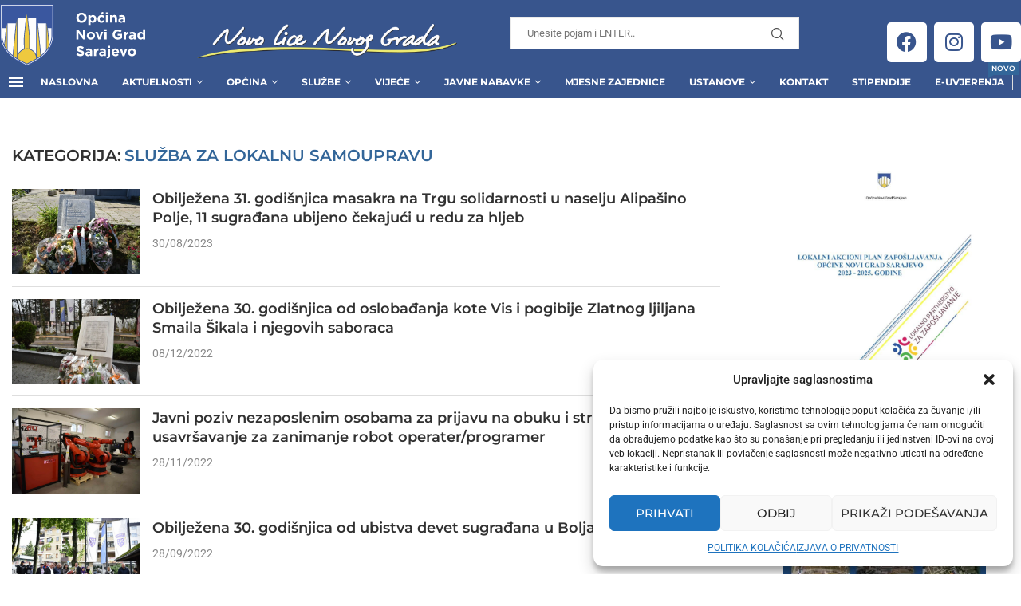

--- FILE ---
content_type: text/html; charset=UTF-8
request_url: https://www.novigradsarajevo.ba/cat/sluzbe/sluzba-za-lokalnu-samoupravu/
body_size: 49534
content:
<!DOCTYPE html>
<html lang="bs-BA">
<head>
<meta charset="UTF-8">
<meta http-equiv="X-UA-Compatible" content="IE=edge">
<meta name="viewport" content="width=device-width, initial-scale=1">
<link rel="profile" href="https://gmpg.org/xfn/11"/>
<link rel="alternate" type="application/rss+xml" title="Općina Novi Grad Sarajevo RSS Feed"
href="https://www.novigradsarajevo.ba/feed/"/>
<link rel="alternate" type="application/atom+xml" title="Općina Novi Grad Sarajevo Atom Feed"
href="https://www.novigradsarajevo.ba/feed/atom/"/>
<link rel="pingback" href="https://www.novigradsarajevo.ba/xmlrpc.php"/>
<!--[if lt IE 9]>
<script src="https://www.novigradsarajevo.ba/wp-content/themes/soledad/js/html5.js"></script>
<![endif]-->
<script>!function(e,c){e[c]=e[c]+(e[c]&&" ")+"quform-js"}(document.documentElement,"className");</script><link rel='preconnect' href='https://fonts.googleapis.com' />
<link rel='preconnect' href='https://fonts.gstatic.com' />
<meta http-equiv='x-dns-prefetch-control' content='on'>
<link rel='dns-prefetch' href='//fonts.googleapis.com' />
<link rel='dns-prefetch' href='//fonts.gstatic.com' />
<link rel='dns-prefetch' href='//s.gravatar.com' />
<link rel='dns-prefetch' href='//www.google-analytics.com' />
<meta name='robots' content='index, follow, max-image-preview:large, max-snippet:-1, max-video-preview:-1' />
<!-- This site is optimized with the Yoast SEO plugin v26.8 - https://yoast.com/product/yoast-seo-wordpress/ -->
<title>Služba za lokalnu samoupravu - Općina Novi Grad Sarajevo</title>
<link rel="canonical" href="https://www.novigradsarajevo.ba/cat/sluzbe/sluzba-za-lokalnu-samoupravu/" />
<link rel="next" href="https://www.novigradsarajevo.ba/cat/sluzbe/sluzba-za-lokalnu-samoupravu/page/2/" />
<meta property="og:locale" content="bs_BA" />
<meta property="og:type" content="article" />
<meta property="og:title" content="Služba za lokalnu samoupravu - Općina Novi Grad Sarajevo" />
<meta property="og:url" content="https://www.novigradsarajevo.ba/cat/sluzbe/sluzba-za-lokalnu-samoupravu/" />
<meta property="og:site_name" content="Općina Novi Grad Sarajevo" />
<meta name="twitter:card" content="summary_large_image" />
<script type="application/ld+json" class="yoast-schema-graph">{"@context":"https://schema.org","@graph":[{"@type":"CollectionPage","@id":"https://www.novigradsarajevo.ba/cat/sluzbe/sluzba-za-lokalnu-samoupravu/","url":"https://www.novigradsarajevo.ba/cat/sluzbe/sluzba-za-lokalnu-samoupravu/","name":"Služba za lokalnu samoupravu - Općina Novi Grad Sarajevo","isPartOf":{"@id":"https://www.novigradsarajevo.ba/#website"},"primaryImageOfPage":{"@id":"https://www.novigradsarajevo.ba/cat/sluzbe/sluzba-za-lokalnu-samoupravu/#primaryimage"},"image":{"@id":"https://www.novigradsarajevo.ba/cat/sluzbe/sluzba-za-lokalnu-samoupravu/#primaryimage"},"thumbnailUrl":"https://i0.wp.com/www.novigradsarajevo.ba/wp-content/uploads/2023/08/KAD_5476-scaled.jpg?fit=2048%2C1367&ssl=1","breadcrumb":{"@id":"https://www.novigradsarajevo.ba/cat/sluzbe/sluzba-za-lokalnu-samoupravu/#breadcrumb"},"inLanguage":"bs-BA"},{"@type":"ImageObject","inLanguage":"bs-BA","@id":"https://www.novigradsarajevo.ba/cat/sluzbe/sluzba-za-lokalnu-samoupravu/#primaryimage","url":"https://i0.wp.com/www.novigradsarajevo.ba/wp-content/uploads/2023/08/KAD_5476-scaled.jpg?fit=2048%2C1367&ssl=1","contentUrl":"https://i0.wp.com/www.novigradsarajevo.ba/wp-content/uploads/2023/08/KAD_5476-scaled.jpg?fit=2048%2C1367&ssl=1","width":2048,"height":1367},{"@type":"BreadcrumbList","@id":"https://www.novigradsarajevo.ba/cat/sluzbe/sluzba-za-lokalnu-samoupravu/#breadcrumb","itemListElement":[{"@type":"ListItem","position":1,"name":"Početna","item":"https://www.novigradsarajevo.ba/"},{"@type":"ListItem","position":2,"name":"Službe","item":"https://www.novigradsarajevo.ba/cat/sluzbe/"},{"@type":"ListItem","position":3,"name":"Služba za lokalnu samoupravu"}]},{"@type":"WebSite","@id":"https://www.novigradsarajevo.ba/#website","url":"https://www.novigradsarajevo.ba/","name":"Općina Novi Grad Sarajevo","description":"Zvanični web portal","publisher":{"@id":"https://www.novigradsarajevo.ba/#organization"},"potentialAction":[{"@type":"SearchAction","target":{"@type":"EntryPoint","urlTemplate":"https://www.novigradsarajevo.ba/?s={search_term_string}"},"query-input":{"@type":"PropertyValueSpecification","valueRequired":true,"valueName":"search_term_string"}}],"inLanguage":"bs-BA"},{"@type":"Organization","@id":"https://www.novigradsarajevo.ba/#organization","name":"Općina Novi Grad Sarajevo","url":"https://www.novigradsarajevo.ba/","logo":{"@type":"ImageObject","inLanguage":"bs-BA","@id":"https://www.novigradsarajevo.ba/#/schema/logo/image/","url":"https://www.novigradsarajevo.ba/wp-content/uploads/2022/03/logo100x100-1.png","contentUrl":"https://www.novigradsarajevo.ba/wp-content/uploads/2022/03/logo100x100-1.png","width":100,"height":120,"caption":"Općina Novi Grad Sarajevo"},"image":{"@id":"https://www.novigradsarajevo.ba/#/schema/logo/image/"},"sameAs":["https://www.facebook.com/opcinanovigradsarajevo/"]}]}</script>
<!-- / Yoast SEO plugin. -->
<link rel='dns-prefetch' href='//maps.googleapis.com' />
<link rel='dns-prefetch' href='//meet.jit.si' />
<link rel='dns-prefetch' href='//stats.wp.com' />
<link rel='dns-prefetch' href='//fonts.googleapis.com' />
<link rel='preconnect' href='//c0.wp.com' />
<link rel='preconnect' href='//i0.wp.com' />
<link rel="alternate" type="application/rss+xml" title="Općina Novi Grad Sarajevo &raquo; novosti" href="https://www.novigradsarajevo.ba/feed/" />
<link rel="alternate" type="application/rss+xml" title="Općina Novi Grad Sarajevo &raquo;  novosti o komentarima" href="https://www.novigradsarajevo.ba/comments/feed/" />
<link rel="alternate" type="application/rss+xml" title="Općina Novi Grad Sarajevo &raquo; Služba za lokalnu samoupravu  novosti o kategoriji" href="https://www.novigradsarajevo.ba/cat/sluzbe/sluzba-za-lokalnu-samoupravu/feed/" />
<style id='wp-img-auto-sizes-contain-inline-css' type='text/css'>
img:is([sizes=auto i],[sizes^="auto," i]){contain-intrinsic-size:3000px 1500px}
/*# sourceURL=wp-img-auto-sizes-contain-inline-css */
</style>
<!-- <link rel='stylesheet' id='penci-folding-css' href='https://www.novigradsarajevo.ba/wp-content/themes/soledad/inc/elementor/assets/css/fold.css?ver=8.7.0' type='text/css' media='all' /> -->
<!-- <link rel='stylesheet' id='fluentform-elementor-widget-css' href='https://www.novigradsarajevo.ba/wp-content/plugins/fluentform/assets/css/fluent-forms-elementor-widget.css?ver=6.1.13' type='text/css' media='all' /> -->
<!-- <link rel='stylesheet' id='sby_common_styles-css' href='https://www.novigradsarajevo.ba/wp-content/plugins/feeds-for-youtube/public/build/css/sb-youtube-common.css?ver=2.6.2' type='text/css' media='all' /> -->
<!-- <link rel='stylesheet' id='sby_styles-css' href='https://www.novigradsarajevo.ba/wp-content/plugins/feeds-for-youtube/public/build/css/sb-youtube-free.css?ver=2.6.2' type='text/css' media='all' /> -->
<link rel="stylesheet" type="text/css" href="//www.novigradsarajevo.ba/wp-content/cache/wpfc-minified/qtnvmib3/hddlo.css" media="all"/>
<style id='wp-emoji-styles-inline-css' type='text/css'>
img.wp-smiley, img.emoji {
display: inline !important;
border: none !important;
box-shadow: none !important;
height: 1em !important;
width: 1em !important;
margin: 0 0.07em !important;
vertical-align: -0.1em !important;
background: none !important;
padding: 0 !important;
}
/*# sourceURL=wp-emoji-styles-inline-css */
</style>
<link rel='stylesheet' id='wp-block-library-css' href='https://c0.wp.com/c/6.9/wp-includes/css/dist/block-library/style.min.css' type='text/css' media='all' />
<style id='wp-block-library-theme-inline-css' type='text/css'>
.wp-block-audio :where(figcaption){color:#555;font-size:13px;text-align:center}.is-dark-theme .wp-block-audio :where(figcaption){color:#ffffffa6}.wp-block-audio{margin:0 0 1em}.wp-block-code{border:1px solid #ccc;border-radius:4px;font-family:Menlo,Consolas,monaco,monospace;padding:.8em 1em}.wp-block-embed :where(figcaption){color:#555;font-size:13px;text-align:center}.is-dark-theme .wp-block-embed :where(figcaption){color:#ffffffa6}.wp-block-embed{margin:0 0 1em}.blocks-gallery-caption{color:#555;font-size:13px;text-align:center}.is-dark-theme .blocks-gallery-caption{color:#ffffffa6}:root :where(.wp-block-image figcaption){color:#555;font-size:13px;text-align:center}.is-dark-theme :root :where(.wp-block-image figcaption){color:#ffffffa6}.wp-block-image{margin:0 0 1em}.wp-block-pullquote{border-bottom:4px solid;border-top:4px solid;color:currentColor;margin-bottom:1.75em}.wp-block-pullquote :where(cite),.wp-block-pullquote :where(footer),.wp-block-pullquote__citation{color:currentColor;font-size:.8125em;font-style:normal;text-transform:uppercase}.wp-block-quote{border-left:.25em solid;margin:0 0 1.75em;padding-left:1em}.wp-block-quote cite,.wp-block-quote footer{color:currentColor;font-size:.8125em;font-style:normal;position:relative}.wp-block-quote:where(.has-text-align-right){border-left:none;border-right:.25em solid;padding-left:0;padding-right:1em}.wp-block-quote:where(.has-text-align-center){border:none;padding-left:0}.wp-block-quote.is-large,.wp-block-quote.is-style-large,.wp-block-quote:where(.is-style-plain){border:none}.wp-block-search .wp-block-search__label{font-weight:700}.wp-block-search__button{border:1px solid #ccc;padding:.375em .625em}:where(.wp-block-group.has-background){padding:1.25em 2.375em}.wp-block-separator.has-css-opacity{opacity:.4}.wp-block-separator{border:none;border-bottom:2px solid;margin-left:auto;margin-right:auto}.wp-block-separator.has-alpha-channel-opacity{opacity:1}.wp-block-separator:not(.is-style-wide):not(.is-style-dots){width:100px}.wp-block-separator.has-background:not(.is-style-dots){border-bottom:none;height:1px}.wp-block-separator.has-background:not(.is-style-wide):not(.is-style-dots){height:2px}.wp-block-table{margin:0 0 1em}.wp-block-table td,.wp-block-table th{word-break:normal}.wp-block-table :where(figcaption){color:#555;font-size:13px;text-align:center}.is-dark-theme .wp-block-table :where(figcaption){color:#ffffffa6}.wp-block-video :where(figcaption){color:#555;font-size:13px;text-align:center}.is-dark-theme .wp-block-video :where(figcaption){color:#ffffffa6}.wp-block-video{margin:0 0 1em}:root :where(.wp-block-template-part.has-background){margin-bottom:0;margin-top:0;padding:1.25em 2.375em}
/*# sourceURL=/wp-includes/css/dist/block-library/theme.min.css */
</style>
<style id='classic-theme-styles-inline-css' type='text/css'>
/*! This file is auto-generated */
.wp-block-button__link{color:#fff;background-color:#32373c;border-radius:9999px;box-shadow:none;text-decoration:none;padding:calc(.667em + 2px) calc(1.333em + 2px);font-size:1.125em}.wp-block-file__button{background:#32373c;color:#fff;text-decoration:none}
/*# sourceURL=/wp-includes/css/classic-themes.min.css */
</style>
<style id='block-soledad-style-inline-css' type='text/css'>
.pchead-e-block{--pcborder-cl:#dedede;--pcaccent-cl:#6eb48c}.heading1-style-1>h1,.heading1-style-2>h1,.heading2-style-1>h2,.heading2-style-2>h2,.heading3-style-1>h3,.heading3-style-2>h3,.heading4-style-1>h4,.heading4-style-2>h4,.heading5-style-1>h5,.heading5-style-2>h5{padding-bottom:8px;border-bottom:1px solid var(--pcborder-cl);overflow:hidden}.heading1-style-2>h1,.heading2-style-2>h2,.heading3-style-2>h3,.heading4-style-2>h4,.heading5-style-2>h5{border-bottom-width:0;position:relative}.heading1-style-2>h1:before,.heading2-style-2>h2:before,.heading3-style-2>h3:before,.heading4-style-2>h4:before,.heading5-style-2>h5:before{content:'';width:50px;height:2px;bottom:0;left:0;z-index:2;background:var(--pcaccent-cl);position:absolute}.heading1-style-2>h1:after,.heading2-style-2>h2:after,.heading3-style-2>h3:after,.heading4-style-2>h4:after,.heading5-style-2>h5:after{content:'';width:100%;height:2px;bottom:0;left:20px;z-index:1;background:var(--pcborder-cl);position:absolute}.heading1-style-3>h1,.heading1-style-4>h1,.heading2-style-3>h2,.heading2-style-4>h2,.heading3-style-3>h3,.heading3-style-4>h3,.heading4-style-3>h4,.heading4-style-4>h4,.heading5-style-3>h5,.heading5-style-4>h5{position:relative;padding-left:20px}.heading1-style-3>h1:before,.heading1-style-4>h1:before,.heading2-style-3>h2:before,.heading2-style-4>h2:before,.heading3-style-3>h3:before,.heading3-style-4>h3:before,.heading4-style-3>h4:before,.heading4-style-4>h4:before,.heading5-style-3>h5:before,.heading5-style-4>h5:before{width:10px;height:100%;content:'';position:absolute;top:0;left:0;bottom:0;background:var(--pcaccent-cl)}.heading1-style-4>h1,.heading2-style-4>h2,.heading3-style-4>h3,.heading4-style-4>h4,.heading5-style-4>h5{padding:10px 20px;background:#f1f1f1}.heading1-style-5>h1,.heading2-style-5>h2,.heading3-style-5>h3,.heading4-style-5>h4,.heading5-style-5>h5{position:relative;z-index:1}.heading1-style-5>h1:before,.heading2-style-5>h2:before,.heading3-style-5>h3:before,.heading4-style-5>h4:before,.heading5-style-5>h5:before{content:"";position:absolute;left:0;bottom:0;width:200px;height:50%;transform:skew(-25deg) translateX(0);background:var(--pcaccent-cl);z-index:-1;opacity:.4}.heading1-style-6>h1,.heading2-style-6>h2,.heading3-style-6>h3,.heading4-style-6>h4,.heading5-style-6>h5{text-decoration:underline;text-underline-offset:2px;text-decoration-thickness:4px;text-decoration-color:var(--pcaccent-cl)}
/*# sourceURL=https://www.novigradsarajevo.ba/wp-content/themes/soledad/inc/block/heading-styles/build/style.min.css */
</style>
<link rel='stylesheet' id='mediaelement-css' href='https://c0.wp.com/c/6.9/wp-includes/js/mediaelement/mediaelementplayer-legacy.min.css' type='text/css' media='all' />
<link rel='stylesheet' id='wp-mediaelement-css' href='https://c0.wp.com/c/6.9/wp-includes/js/mediaelement/wp-mediaelement.min.css' type='text/css' media='all' />
<style id='jetpack-sharing-buttons-style-inline-css' type='text/css'>
.jetpack-sharing-buttons__services-list{display:flex;flex-direction:row;flex-wrap:wrap;gap:0;list-style-type:none;margin:5px;padding:0}.jetpack-sharing-buttons__services-list.has-small-icon-size{font-size:12px}.jetpack-sharing-buttons__services-list.has-normal-icon-size{font-size:16px}.jetpack-sharing-buttons__services-list.has-large-icon-size{font-size:24px}.jetpack-sharing-buttons__services-list.has-huge-icon-size{font-size:36px}@media print{.jetpack-sharing-buttons__services-list{display:none!important}}.editor-styles-wrapper .wp-block-jetpack-sharing-buttons{gap:0;padding-inline-start:0}ul.jetpack-sharing-buttons__services-list.has-background{padding:1.25em 2.375em}
/*# sourceURL=https://www.novigradsarajevo.ba/wp-content/plugins/jetpack/_inc/blocks/sharing-buttons/view.css */
</style>
<style id='global-styles-inline-css' type='text/css'>
:root{--wp--preset--aspect-ratio--square: 1;--wp--preset--aspect-ratio--4-3: 4/3;--wp--preset--aspect-ratio--3-4: 3/4;--wp--preset--aspect-ratio--3-2: 3/2;--wp--preset--aspect-ratio--2-3: 2/3;--wp--preset--aspect-ratio--16-9: 16/9;--wp--preset--aspect-ratio--9-16: 9/16;--wp--preset--color--black: #000000;--wp--preset--color--cyan-bluish-gray: #abb8c3;--wp--preset--color--white: #ffffff;--wp--preset--color--pale-pink: #f78da7;--wp--preset--color--vivid-red: #cf2e2e;--wp--preset--color--luminous-vivid-orange: #ff6900;--wp--preset--color--luminous-vivid-amber: #fcb900;--wp--preset--color--light-green-cyan: #7bdcb5;--wp--preset--color--vivid-green-cyan: #00d084;--wp--preset--color--pale-cyan-blue: #8ed1fc;--wp--preset--color--vivid-cyan-blue: #0693e3;--wp--preset--color--vivid-purple: #9b51e0;--wp--preset--gradient--vivid-cyan-blue-to-vivid-purple: linear-gradient(135deg,rgb(6,147,227) 0%,rgb(155,81,224) 100%);--wp--preset--gradient--light-green-cyan-to-vivid-green-cyan: linear-gradient(135deg,rgb(122,220,180) 0%,rgb(0,208,130) 100%);--wp--preset--gradient--luminous-vivid-amber-to-luminous-vivid-orange: linear-gradient(135deg,rgb(252,185,0) 0%,rgb(255,105,0) 100%);--wp--preset--gradient--luminous-vivid-orange-to-vivid-red: linear-gradient(135deg,rgb(255,105,0) 0%,rgb(207,46,46) 100%);--wp--preset--gradient--very-light-gray-to-cyan-bluish-gray: linear-gradient(135deg,rgb(238,238,238) 0%,rgb(169,184,195) 100%);--wp--preset--gradient--cool-to-warm-spectrum: linear-gradient(135deg,rgb(74,234,220) 0%,rgb(151,120,209) 20%,rgb(207,42,186) 40%,rgb(238,44,130) 60%,rgb(251,105,98) 80%,rgb(254,248,76) 100%);--wp--preset--gradient--blush-light-purple: linear-gradient(135deg,rgb(255,206,236) 0%,rgb(152,150,240) 100%);--wp--preset--gradient--blush-bordeaux: linear-gradient(135deg,rgb(254,205,165) 0%,rgb(254,45,45) 50%,rgb(107,0,62) 100%);--wp--preset--gradient--luminous-dusk: linear-gradient(135deg,rgb(255,203,112) 0%,rgb(199,81,192) 50%,rgb(65,88,208) 100%);--wp--preset--gradient--pale-ocean: linear-gradient(135deg,rgb(255,245,203) 0%,rgb(182,227,212) 50%,rgb(51,167,181) 100%);--wp--preset--gradient--electric-grass: linear-gradient(135deg,rgb(202,248,128) 0%,rgb(113,206,126) 100%);--wp--preset--gradient--midnight: linear-gradient(135deg,rgb(2,3,129) 0%,rgb(40,116,252) 100%);--wp--preset--font-size--small: 12px;--wp--preset--font-size--medium: 20px;--wp--preset--font-size--large: 32px;--wp--preset--font-size--x-large: 42px;--wp--preset--font-size--normal: 14px;--wp--preset--font-size--huge: 42px;--wp--preset--spacing--20: 0.44rem;--wp--preset--spacing--30: 0.67rem;--wp--preset--spacing--40: 1rem;--wp--preset--spacing--50: 1.5rem;--wp--preset--spacing--60: 2.25rem;--wp--preset--spacing--70: 3.38rem;--wp--preset--spacing--80: 5.06rem;--wp--preset--shadow--natural: 6px 6px 9px rgba(0, 0, 0, 0.2);--wp--preset--shadow--deep: 12px 12px 50px rgba(0, 0, 0, 0.4);--wp--preset--shadow--sharp: 6px 6px 0px rgba(0, 0, 0, 0.2);--wp--preset--shadow--outlined: 6px 6px 0px -3px rgb(255, 255, 255), 6px 6px rgb(0, 0, 0);--wp--preset--shadow--crisp: 6px 6px 0px rgb(0, 0, 0);}:where(.is-layout-flex){gap: 0.5em;}:where(.is-layout-grid){gap: 0.5em;}body .is-layout-flex{display: flex;}.is-layout-flex{flex-wrap: wrap;align-items: center;}.is-layout-flex > :is(*, div){margin: 0;}body .is-layout-grid{display: grid;}.is-layout-grid > :is(*, div){margin: 0;}:where(.wp-block-columns.is-layout-flex){gap: 2em;}:where(.wp-block-columns.is-layout-grid){gap: 2em;}:where(.wp-block-post-template.is-layout-flex){gap: 1.25em;}:where(.wp-block-post-template.is-layout-grid){gap: 1.25em;}.has-black-color{color: var(--wp--preset--color--black) !important;}.has-cyan-bluish-gray-color{color: var(--wp--preset--color--cyan-bluish-gray) !important;}.has-white-color{color: var(--wp--preset--color--white) !important;}.has-pale-pink-color{color: var(--wp--preset--color--pale-pink) !important;}.has-vivid-red-color{color: var(--wp--preset--color--vivid-red) !important;}.has-luminous-vivid-orange-color{color: var(--wp--preset--color--luminous-vivid-orange) !important;}.has-luminous-vivid-amber-color{color: var(--wp--preset--color--luminous-vivid-amber) !important;}.has-light-green-cyan-color{color: var(--wp--preset--color--light-green-cyan) !important;}.has-vivid-green-cyan-color{color: var(--wp--preset--color--vivid-green-cyan) !important;}.has-pale-cyan-blue-color{color: var(--wp--preset--color--pale-cyan-blue) !important;}.has-vivid-cyan-blue-color{color: var(--wp--preset--color--vivid-cyan-blue) !important;}.has-vivid-purple-color{color: var(--wp--preset--color--vivid-purple) !important;}.has-black-background-color{background-color: var(--wp--preset--color--black) !important;}.has-cyan-bluish-gray-background-color{background-color: var(--wp--preset--color--cyan-bluish-gray) !important;}.has-white-background-color{background-color: var(--wp--preset--color--white) !important;}.has-pale-pink-background-color{background-color: var(--wp--preset--color--pale-pink) !important;}.has-vivid-red-background-color{background-color: var(--wp--preset--color--vivid-red) !important;}.has-luminous-vivid-orange-background-color{background-color: var(--wp--preset--color--luminous-vivid-orange) !important;}.has-luminous-vivid-amber-background-color{background-color: var(--wp--preset--color--luminous-vivid-amber) !important;}.has-light-green-cyan-background-color{background-color: var(--wp--preset--color--light-green-cyan) !important;}.has-vivid-green-cyan-background-color{background-color: var(--wp--preset--color--vivid-green-cyan) !important;}.has-pale-cyan-blue-background-color{background-color: var(--wp--preset--color--pale-cyan-blue) !important;}.has-vivid-cyan-blue-background-color{background-color: var(--wp--preset--color--vivid-cyan-blue) !important;}.has-vivid-purple-background-color{background-color: var(--wp--preset--color--vivid-purple) !important;}.has-black-border-color{border-color: var(--wp--preset--color--black) !important;}.has-cyan-bluish-gray-border-color{border-color: var(--wp--preset--color--cyan-bluish-gray) !important;}.has-white-border-color{border-color: var(--wp--preset--color--white) !important;}.has-pale-pink-border-color{border-color: var(--wp--preset--color--pale-pink) !important;}.has-vivid-red-border-color{border-color: var(--wp--preset--color--vivid-red) !important;}.has-luminous-vivid-orange-border-color{border-color: var(--wp--preset--color--luminous-vivid-orange) !important;}.has-luminous-vivid-amber-border-color{border-color: var(--wp--preset--color--luminous-vivid-amber) !important;}.has-light-green-cyan-border-color{border-color: var(--wp--preset--color--light-green-cyan) !important;}.has-vivid-green-cyan-border-color{border-color: var(--wp--preset--color--vivid-green-cyan) !important;}.has-pale-cyan-blue-border-color{border-color: var(--wp--preset--color--pale-cyan-blue) !important;}.has-vivid-cyan-blue-border-color{border-color: var(--wp--preset--color--vivid-cyan-blue) !important;}.has-vivid-purple-border-color{border-color: var(--wp--preset--color--vivid-purple) !important;}.has-vivid-cyan-blue-to-vivid-purple-gradient-background{background: var(--wp--preset--gradient--vivid-cyan-blue-to-vivid-purple) !important;}.has-light-green-cyan-to-vivid-green-cyan-gradient-background{background: var(--wp--preset--gradient--light-green-cyan-to-vivid-green-cyan) !important;}.has-luminous-vivid-amber-to-luminous-vivid-orange-gradient-background{background: var(--wp--preset--gradient--luminous-vivid-amber-to-luminous-vivid-orange) !important;}.has-luminous-vivid-orange-to-vivid-red-gradient-background{background: var(--wp--preset--gradient--luminous-vivid-orange-to-vivid-red) !important;}.has-very-light-gray-to-cyan-bluish-gray-gradient-background{background: var(--wp--preset--gradient--very-light-gray-to-cyan-bluish-gray) !important;}.has-cool-to-warm-spectrum-gradient-background{background: var(--wp--preset--gradient--cool-to-warm-spectrum) !important;}.has-blush-light-purple-gradient-background{background: var(--wp--preset--gradient--blush-light-purple) !important;}.has-blush-bordeaux-gradient-background{background: var(--wp--preset--gradient--blush-bordeaux) !important;}.has-luminous-dusk-gradient-background{background: var(--wp--preset--gradient--luminous-dusk) !important;}.has-pale-ocean-gradient-background{background: var(--wp--preset--gradient--pale-ocean) !important;}.has-electric-grass-gradient-background{background: var(--wp--preset--gradient--electric-grass) !important;}.has-midnight-gradient-background{background: var(--wp--preset--gradient--midnight) !important;}.has-small-font-size{font-size: var(--wp--preset--font-size--small) !important;}.has-medium-font-size{font-size: var(--wp--preset--font-size--medium) !important;}.has-large-font-size{font-size: var(--wp--preset--font-size--large) !important;}.has-x-large-font-size{font-size: var(--wp--preset--font-size--x-large) !important;}
:where(.wp-block-post-template.is-layout-flex){gap: 1.25em;}:where(.wp-block-post-template.is-layout-grid){gap: 1.25em;}
:where(.wp-block-term-template.is-layout-flex){gap: 1.25em;}:where(.wp-block-term-template.is-layout-grid){gap: 1.25em;}
:where(.wp-block-columns.is-layout-flex){gap: 2em;}:where(.wp-block-columns.is-layout-grid){gap: 2em;}
:root :where(.wp-block-pullquote){font-size: 1.5em;line-height: 1.6;}
/*# sourceURL=global-styles-inline-css */
</style>
<!-- <link rel='stylesheet' id='simple-weather-css' href='https://www.novigradsarajevo.ba/wp-content/plugins/simple-weather/css/simple-weather.css?ver=4.0' type='text/css' media='all' /> -->
<!-- <link rel='stylesheet' id='quform-css' href='https://www.novigradsarajevo.ba/wp-content/plugins/quform/cache/quform.css?ver=1727439534' type='text/css' media='all' /> -->
<!-- <link rel='stylesheet' id='cmplz-general-css' href='https://www.novigradsarajevo.ba/wp-content/plugins/complianz-gdpr/assets/css/cookieblocker.min.css?ver=1767782097' type='text/css' media='all' /> -->
<link rel="stylesheet" type="text/css" href="//www.novigradsarajevo.ba/wp-content/cache/wpfc-minified/jqjvg6fg/hddlo.css" media="all"/>
<link rel='stylesheet' id='penci-fonts-css' href='https://fonts.googleapis.com/css?family=Montserrat%3A300%2C300italic%2C400%2C400italic%2C500%2C500italic%2C700%2C700italic%2C800%2C800italic%7CRoboto%3A300%2C300italic%2C400%2C400italic%2C500%2C500italic%2C600%2C600italic%2C700%2C700italic%2C800%2C800italic%26subset%3Dlatin%2Ccyrillic%2Ccyrillic-ext%2Cgreek%2Cgreek-ext%2Clatin-ext&#038;display=swap&#038;ver=8.7.0' type='text/css' media='' />
<!-- <link rel='stylesheet' id='penci-main-style-css' href='https://www.novigradsarajevo.ba/wp-content/themes/soledad/main.css?ver=8.7.0' type='text/css' media='all' /> -->
<!-- <link rel='stylesheet' id='penci-swiper-bundle-css' href='https://www.novigradsarajevo.ba/wp-content/themes/soledad/css/swiper-bundle.min.css?ver=8.7.0' type='text/css' media='all' /> -->
<!-- <link rel='stylesheet' id='penci-font-awesomeold-css' href='https://www.novigradsarajevo.ba/wp-content/themes/soledad/css/font-awesome.4.7.0.swap.min.css?ver=4.7.0' type='text/css' media='all' /> -->
<!-- <link rel='stylesheet' id='penci_icon-css' href='https://www.novigradsarajevo.ba/wp-content/themes/soledad/css/penci-icon.css?ver=8.7.0' type='text/css' media='all' /> -->
<!-- <link rel='stylesheet' id='penci_style-css' href='https://www.novigradsarajevo.ba/wp-content/themes/soledad-child/style.css?ver=8.7.0' type='text/css' media='all' /> -->
<!-- <link rel='stylesheet' id='penci_social_counter-css' href='https://www.novigradsarajevo.ba/wp-content/themes/soledad/css/social-counter.css?ver=8.7.0' type='text/css' media='all' /> -->
<link rel="stylesheet" type="text/css" href="//www.novigradsarajevo.ba/wp-content/cache/wpfc-minified/m94u6jme/hddlo.css" media="all"/>
<link rel='stylesheet' id='penci-header-builder-fonts-css' href='https://fonts.googleapis.com/css?family=Montserrat%3A300%2C300italic%2C400%2C400italic%2C500%2C500italic%2C600%2C600italic%2C700%2C700italic%2C800%2C800italic%26subset%3Dlatin%2Ccyrillic%2Ccyrillic-ext%2Cgreek%2Cgreek-ext%2Clatin-ext&#038;display=swap&#038;ver=8.7.0' type='text/css' media='all' />
<!-- <link rel='stylesheet' id='elementor-icons-css' href='https://www.novigradsarajevo.ba/wp-content/plugins/elementor/assets/lib/eicons/css/elementor-icons.min.css?ver=5.46.0' type='text/css' media='all' /> -->
<!-- <link rel='stylesheet' id='elementor-frontend-css' href='https://www.novigradsarajevo.ba/wp-content/plugins/elementor/assets/css/frontend.min.css?ver=3.34.2' type='text/css' media='all' /> -->
<link rel="stylesheet" type="text/css" href="//www.novigradsarajevo.ba/wp-content/cache/wpfc-minified/d3s1vup7/hddlo.css" media="all"/>
<link rel='stylesheet' id='elementor-post-7-css' href='https://www.novigradsarajevo.ba/wp-content/uploads/elementor/css/post-7.css?ver=1768927414' type='text/css' media='all' />
<!-- <link rel='stylesheet' id='sby-common-styles-css' href='https://www.novigradsarajevo.ba/wp-content/plugins/feeds-for-youtube/css/https://www.novigradsarajevo.ba/wp-content/plugins/feeds-for-youtube/public/build/css/sb-youtube-common.css?ver=2.6.2' type='text/css' media='all' /> -->
<!-- <link rel='stylesheet' id='sby-styles-css' href='https://www.novigradsarajevo.ba/wp-content/plugins/feeds-for-youtube/css/https://www.novigradsarajevo.ba/wp-content/plugins/feeds-for-youtube/public/build/css/sb-youtube-free.css?ver=2.6.2' type='text/css' media='all' /> -->
<link rel="stylesheet" type="text/css" href="//www.novigradsarajevo.ba/wp-content/cache/wpfc-minified/6uzeir8x/hddlo.css" media="all"/>
<link rel='stylesheet' id='elementor-post-20310-css' href='https://www.novigradsarajevo.ba/wp-content/uploads/elementor/css/post-20310.css?ver=1768927415' type='text/css' media='all' />
<!-- <link rel='stylesheet' id='dflip-style-css' href='https://www.novigradsarajevo.ba/wp-content/plugins/3d-flipbook-dflip-lite/assets/css/dflip.min.css?ver=2.4.20' type='text/css' media='all' /> -->
<link rel="stylesheet" type="text/css" href="//www.novigradsarajevo.ba/wp-content/cache/wpfc-minified/7xefq4f0/hddlo.css" media="all"/>
<link rel='stylesheet' id='evcal_google_fonts-css' href='https://fonts.googleapis.com/css?family=Noto+Sans%3A400%2C400italic%2C700%7CPoppins%3A700%2C800%2C900&#038;subset=latin%2Clatin-ext&#038;ver=4.6.3' type='text/css' media='all' />
<!-- <link rel='stylesheet' id='evcal_cal_default-css' href='//www.novigradsarajevo.ba/wp-content/plugins/eventON/assets/css/eventon_styles.css?ver=4.6.3' type='text/css' media='all' /> -->
<!-- <link rel='stylesheet' id='evo_font_icons-css' href='//www.novigradsarajevo.ba/wp-content/plugins/eventON/assets/fonts/all.css?ver=4.6.3' type='text/css' media='all' /> -->
<!-- <link rel='stylesheet' id='eventon_dynamic_styles-css' href='//www.novigradsarajevo.ba/wp-content/plugins/eventON/assets/css/eventon_dynamic_styles.css?ver=4.6.3' type='text/css' media='all' /> -->
<!-- <link rel='stylesheet' id='ms-main-css' href='https://www.novigradsarajevo.ba/wp-content/plugins/masterslider/public/assets/css/masterslider.main.css?ver=3.6.5' type='text/css' media='all' /> -->
<!-- <link rel='stylesheet' id='ms-custom-css' href='https://www.novigradsarajevo.ba/wp-content/uploads/masterslider/custom.css?ver=7.3' type='text/css' media='all' /> -->
<link rel="stylesheet" type="text/css" href="//www.novigradsarajevo.ba/wp-content/cache/wpfc-minified/lc65r82t/hddlo.css" media="all"/>
<style id='posts-table-pro-head-inline-css' type='text/css'>
.posts-data-table { visibility: hidden; }
/*# sourceURL=posts-table-pro-head-inline-css */
</style>
<!-- <link rel='stylesheet' id='tmm-css' href='https://www.novigradsarajevo.ba/wp-content/plugins/team-members/inc/css/tmm_style.css?ver=6.9' type='text/css' media='all' /> -->
<!-- <link rel='stylesheet' id='penci-soledad-parent-style-css' href='https://www.novigradsarajevo.ba/wp-content/themes/soledad/style.css?ver=6.9' type='text/css' media='all' /> -->
<!-- <link rel='stylesheet' id='elementor-gf-local-roboto-css' href='https://www.novigradsarajevo.ba/wp-content/uploads/elementor/google-fonts/css/roboto.css?ver=1742229754' type='text/css' media='all' /> -->
<!-- <link rel='stylesheet' id='elementor-gf-local-robotoslab-css' href='https://www.novigradsarajevo.ba/wp-content/uploads/elementor/google-fonts/css/robotoslab.css?ver=1742229759' type='text/css' media='all' /> -->
<!-- <link rel='stylesheet' id='elementor-gf-local-montserrat-css' href='https://www.novigradsarajevo.ba/wp-content/uploads/elementor/google-fonts/css/montserrat.css?ver=1742229765' type='text/css' media='all' /> -->
<!-- <link rel='stylesheet' id='elementor-icons-shared-0-css' href='https://www.novigradsarajevo.ba/wp-content/plugins/elementor/assets/lib/font-awesome/css/fontawesome.min.css?ver=5.15.3' type='text/css' media='all' /> -->
<!-- <link rel='stylesheet' id='elementor-icons-fa-brands-css' href='https://www.novigradsarajevo.ba/wp-content/plugins/elementor/assets/lib/font-awesome/css/brands.min.css?ver=5.15.3' type='text/css' media='all' /> -->
<link rel="stylesheet" type="text/css" href="//www.novigradsarajevo.ba/wp-content/cache/wpfc-minified/epba25lz/hddlo.css" media="all"/>
<script type="text/javascript" src="https://c0.wp.com/c/6.9/wp-includes/js/jquery/jquery.min.js" id="jquery-core-js"></script>
<script type="text/javascript" src="https://c0.wp.com/c/6.9/wp-includes/js/jquery/jquery-migrate.min.js" id="jquery-migrate-js"></script>
<script type="text/javascript" src="https://www.novigradsarajevo.ba/wp-content/plugins/masterslider/includes/modules/elementor/assets/js/elementor-widgets.js?ver=3.6.5" id="masterslider-elementor-widgets-js"></script>
<script type="text/javascript" id="evo-inlinescripts-header-js-after">
/* <![CDATA[ */
jQuery(document).ready(function($){});
//# sourceURL=evo-inlinescripts-header-js-after
/* ]]> */
</script>
<link rel="https://api.w.org/" href="https://www.novigradsarajevo.ba/wp-json/" /><link rel="alternate" title="JSON" type="application/json" href="https://www.novigradsarajevo.ba/wp-json/wp/v2/categories/113" /><link rel="EditURI" type="application/rsd+xml" title="RSD" href="https://www.novigradsarajevo.ba/xmlrpc.php?rsd" />
<meta name="generator" content="WordPress 6.9" />
<meta name="generator" content="Soledad 8.7.0" />
<script>var ms_grabbing_curosr='https://www.novigradsarajevo.ba/wp-content/plugins/masterslider/public/assets/css/common/grabbing.cur',ms_grab_curosr='https://www.novigradsarajevo.ba/wp-content/plugins/masterslider/public/assets/css/common/grab.cur';</script>
<meta name="generator" content="MasterSlider 3.6.5 - Responsive Touch Image Slider" />
<style>img#wpstats{display:none}</style>
<style>.cmplz-hidden {
display: none !important;
}</style><style id="penci-custom-style" type="text/css">body{ --pcbg-cl: #fff; --pctext-cl: #313131; --pcborder-cl: #dedede; --pcheading-cl: #313131; --pcmeta-cl: #888888; --pcaccent-cl: #6eb48c; --pcbody-font: 'PT Serif', serif; --pchead-font: 'Raleway', sans-serif; --pchead-wei: bold; --pcava_bdr:10px;--pcajs_fvw:470px;--pcajs_fvmw:220px; } .single.penci-body-single-style-5 #header, .single.penci-body-single-style-6 #header, .single.penci-body-single-style-10 #header, .single.penci-body-single-style-5 .pc-wrapbuilder-header, .single.penci-body-single-style-6 .pc-wrapbuilder-header, .single.penci-body-single-style-10 .pc-wrapbuilder-header { --pchd-mg: 40px; } .fluid-width-video-wrapper > div { position: absolute; left: 0; right: 0; top: 0; width: 100%; height: 100%; } .yt-video-place { position: relative; text-align: center; } .yt-video-place.embed-responsive .start-video { display: block; top: 0; left: 0; bottom: 0; right: 0; position: absolute; transform: none; } .yt-video-place.embed-responsive .start-video img { margin: 0; padding: 0; top: 50%; display: inline-block; position: absolute; left: 50%; transform: translate(-50%, -50%); width: 68px; height: auto; } .mfp-bg { top: 0; left: 0; width: 100%; height: 100%; z-index: 9999999; overflow: hidden; position: fixed; background: #0b0b0b; opacity: .8; filter: alpha(opacity=80) } .mfp-wrap { top: 0; left: 0; width: 100%; height: 100%; z-index: 9999999; position: fixed; outline: none !important; -webkit-backface-visibility: hidden } body{--pcctain: 1250px}@media only screen and (min-width: 1170px) and (max-width: 1250px){ body{ --pcctain: calc( 100% - 40px ); } } body { --pchead-font: 'Montserrat', sans-serif; } body { --pcbody-font: 'Roboto', sans-serif; } p{ line-height: 1.8; } #main #bbpress-forums .bbp-login-form fieldset.bbp-form select, #main #bbpress-forums .bbp-login-form .bbp-form input[type="password"], #main #bbpress-forums .bbp-login-form .bbp-form input[type="text"], .penci-login-register input[type="email"], .penci-login-register input[type="text"], .penci-login-register input[type="password"], .penci-login-register input[type="number"], body, textarea, #respond textarea, .widget input[type="text"], .widget input[type="email"], .widget input[type="date"], .widget input[type="number"], .wpcf7 textarea, .mc4wp-form input, #respond input, div.wpforms-container .wpforms-form.wpforms-form input[type=date], div.wpforms-container .wpforms-form.wpforms-form input[type=datetime], div.wpforms-container .wpforms-form.wpforms-form input[type=datetime-local], div.wpforms-container .wpforms-form.wpforms-form input[type=email], div.wpforms-container .wpforms-form.wpforms-form input[type=month], div.wpforms-container .wpforms-form.wpforms-form input[type=number], div.wpforms-container .wpforms-form.wpforms-form input[type=password], div.wpforms-container .wpforms-form.wpforms-form input[type=range], div.wpforms-container .wpforms-form.wpforms-form input[type=search], div.wpforms-container .wpforms-form.wpforms-form input[type=tel], div.wpforms-container .wpforms-form.wpforms-form input[type=text], div.wpforms-container .wpforms-form.wpforms-form input[type=time], div.wpforms-container .wpforms-form.wpforms-form input[type=url], div.wpforms-container .wpforms-form.wpforms-form input[type=week], div.wpforms-container .wpforms-form.wpforms-form select, div.wpforms-container .wpforms-form.wpforms-form textarea, .wpcf7 input, form.pc-searchform input.search-input, ul.homepage-featured-boxes .penci-fea-in h4, .widget.widget_categories ul li span.category-item-count, .about-widget .about-me-heading, .widget ul.side-newsfeed li .side-item .side-item-text .side-item-meta { font-weight: 400 } .header-slogan .header-slogan-text{ font-family: 'Roboto', sans-serif; } #navigation .menu > li > a, #navigation ul.menu ul.sub-menu li > a, .navigation ul.menu ul.sub-menu li > a, .penci-menu-hbg .menu li a, #sidebar-nav .menu li a { font-family: 'Montserrat', sans-serif; font-weight: normal; } .penci-hide-tagupdated{ display: none !important; } .header-slogan .header-slogan-text { font-style:normal; } body, .widget ul li a{ font-size: 16px; } .widget ul li, .widget ol li, .post-entry, p, .post-entry p { font-size: 16px; line-height: 1.8; } .archive-box span, .archive-box h1{ font-size: 20px; } .widget ul li, .widget ol li, .post-entry, p, .post-entry p{ line-height: 1.7; } body { --pchead-wei: 600; } .featured-area.featured-style-42 .item-inner-content, .featured-style-41 .swiper-slide, .slider-40-wrapper .nav-thumb-creative .thumb-container:after,.penci-slider44-t-item:before,.penci-slider44-main-wrapper .item, .featured-area .penci-image-holder, .featured-area .penci-slider4-overlay, .featured-area .penci-slide-overlay .overlay-link, .featured-style-29 .featured-slider-overlay, .penci-slider38-overlay{ border-radius: ; -webkit-border-radius: ; } .penci-featured-content-right:before{ border-top-right-radius: ; border-bottom-right-radius: ; } .penci-flat-overlay .penci-slide-overlay .penci-mag-featured-content:before{ border-bottom-left-radius: ; border-bottom-right-radius: ; } .container-single .post-image{ border-radius: 3px; -webkit-border-radius: 3px; } .penci-mega-post-inner, .penci-mega-thumbnail .penci-image-holder{ border-radius: ; -webkit-border-radius: ; } .cat > a.penci-cat-name{ font-size: 11px; padding: 2px 7px; color: #fff; line-height: 14px; background: rgba(0, 0, 0, 0.8); margin: 0 6px 5px 0; } .cat > a.penci-cat-name:last-child{ padding: 2px 7px; } body.rtl .cat > a.penci-cat-name{ margin-left: 6px; margin-right: 0; } .cat > a.penci-cat-name:hover{ background: var(--pcaccent-cl); } .cat > a.penci-cat-name:after{ content: none; display: none; } body.pcdm-enable.pcdark-mode .cat > a.penci-cat-name{ background:var(--pcbg-l-cl); color:var(--pctext-cl) !important; } body.pcdm-enable.pcdark-mode .cat > a.penci-cat-name:hover{ background:var(--pcaccent-cl); color:var(--pctext-cl) !important; } .cat > a.penci-cat-name{ border-radius: 20px; -webkit-border-radius: 20px;} .cat > a.penci-cat-name, .cat > a.penci-cat-name:last-child{ padding: 2px 10px; } #navigation .menu > li > a, #navigation ul.menu ul.sub-menu li > a, .navigation ul.menu ul.sub-menu li > a, .penci-menu-hbg .menu li a, #sidebar-nav .menu li a, #navigation .penci-megamenu .penci-mega-child-categories a, .navigation .penci-megamenu .penci-mega-child-categories a{ font-weight: 600; } body.penci-body-boxed { background-image: url(http://soledad.pencidesign.com/soledad-magazine/wp-content/uploads/sites/7/2017/06/notebook.png); } body.penci-body-boxed { background-repeat:repeat; } body.penci-body-boxed { background-attachment:scroll; } body.penci-body-boxed { background-size:auto; } #header .inner-header .container { padding:30px 0; } #logo a { max-width:300px; width: 100%; } @media only screen and (max-width: 960px) and (min-width: 768px){ #logo img{ max-width: 100%; } } #logo a img, #navigation.header-6 #logo img{ width: 100%; } .penci-page-container-smaller { max-width:1000px; } .editor-styles-wrapper, body{ --pcaccent-cl: #336699; } .penci-menuhbg-toggle:hover .lines-button:after, .penci-menuhbg-toggle:hover .penci-lines:before, .penci-menuhbg-toggle:hover .penci-lines:after,.tags-share-box.tags-share-box-s2 .post-share-plike,.penci-video_playlist .penci-playlist-title,.pencisc-column-2.penci-video_playlist .penci-video-nav .playlist-panel-item, .pencisc-column-1.penci-video_playlist .penci-video-nav .playlist-panel-item,.penci-video_playlist .penci-custom-scroll::-webkit-scrollbar-thumb, .pencisc-button, .post-entry .pencisc-button, .penci-dropcap-box, .penci-dropcap-circle, .penci-login-register input[type="submit"]:hover, .penci-ld .penci-ldin:before, .penci-ldspinner > div{ background: #336699; } a, .post-entry .penci-portfolio-filter ul li a:hover, .penci-portfolio-filter ul li a:hover, .penci-portfolio-filter ul li.active a, .post-entry .penci-portfolio-filter ul li.active a, .penci-countdown .countdown-amount, .archive-box h1, .post-entry a, .container.penci-breadcrumb span a:hover,.container.penci-breadcrumb a:hover, .post-entry blockquote:before, .post-entry blockquote cite, .post-entry blockquote .author, .wpb_text_column blockquote:before, .wpb_text_column blockquote cite, .wpb_text_column blockquote .author, .penci-pagination a:hover, ul.penci-topbar-menu > li a:hover, div.penci-topbar-menu > ul > li a:hover, .penci-recipe-heading a.penci-recipe-print,.penci-review-metas .penci-review-btnbuy, .main-nav-social a:hover, .widget-social .remove-circle a:hover i, .penci-recipe-index .cat > a.penci-cat-name, #bbpress-forums li.bbp-body ul.forum li.bbp-forum-info a:hover, #bbpress-forums li.bbp-body ul.topic li.bbp-topic-title a:hover, #bbpress-forums li.bbp-body ul.forum li.bbp-forum-info .bbp-forum-content a, #bbpress-forums li.bbp-body ul.topic p.bbp-topic-meta a, #bbpress-forums .bbp-breadcrumb a:hover, #bbpress-forums .bbp-forum-freshness a:hover, #bbpress-forums .bbp-topic-freshness a:hover, #buddypress ul.item-list li div.item-title a, #buddypress ul.item-list li h4 a, #buddypress .activity-header a:first-child, #buddypress .comment-meta a:first-child, #buddypress .acomment-meta a:first-child, div.bbp-template-notice a:hover, .penci-menu-hbg .menu li a .indicator:hover, .penci-menu-hbg .menu li a:hover, #sidebar-nav .menu li a:hover, .penci-rlt-popup .rltpopup-meta .rltpopup-title:hover, .penci-video_playlist .penci-video-playlist-item .penci-video-title:hover, .penci_list_shortcode li:before, .penci-dropcap-box-outline, .penci-dropcap-circle-outline, .penci-dropcap-regular, .penci-dropcap-bold{ color: #336699; } .penci-home-popular-post ul.slick-dots li button:hover, .penci-home-popular-post ul.slick-dots li.slick-active button, .post-entry blockquote .author span:after, .error-image:after, .error-404 .go-back-home a:after, .penci-header-signup-form, .woocommerce span.onsale, .woocommerce #respond input#submit:hover, .woocommerce a.button:hover, .woocommerce button.button:hover, .woocommerce input.button:hover, .woocommerce nav.woocommerce-pagination ul li span.current, .woocommerce div.product .entry-summary div[itemprop="description"]:before, .woocommerce div.product .entry-summary div[itemprop="description"] blockquote .author span:after, .woocommerce div.product .woocommerce-tabs #tab-description blockquote .author span:after, .woocommerce #respond input#submit.alt:hover, .woocommerce a.button.alt:hover, .woocommerce button.button.alt:hover, .woocommerce input.button.alt:hover, .pcheader-icon.shoping-cart-icon > a > span, #penci-demobar .buy-button, #penci-demobar .buy-button:hover, .penci-recipe-heading a.penci-recipe-print:hover,.penci-review-metas .penci-review-btnbuy:hover, .penci-review-process span, .penci-review-score-total, #navigation.menu-style-2 ul.menu ul.sub-menu:before, #navigation.menu-style-2 .menu ul ul.sub-menu:before, .penci-go-to-top-floating, .post-entry.blockquote-style-2 blockquote:before, #bbpress-forums #bbp-search-form .button, #bbpress-forums #bbp-search-form .button:hover, .wrapper-boxed .bbp-pagination-links span.current, #bbpress-forums #bbp_reply_submit:hover, #bbpress-forums #bbp_topic_submit:hover,#main .bbp-login-form .bbp-submit-wrapper button[type="submit"]:hover, #buddypress .dir-search input[type=submit], #buddypress .groups-members-search input[type=submit], #buddypress button:hover, #buddypress a.button:hover, #buddypress a.button:focus, #buddypress input[type=button]:hover, #buddypress input[type=reset]:hover, #buddypress ul.button-nav li a:hover, #buddypress ul.button-nav li.current a, #buddypress div.generic-button a:hover, #buddypress .comment-reply-link:hover, #buddypress input[type=submit]:hover, #buddypress div.pagination .pagination-links .current, #buddypress div.item-list-tabs ul li.selected a, #buddypress div.item-list-tabs ul li.current a, #buddypress div.item-list-tabs ul li a:hover, #buddypress table.notifications thead tr, #buddypress table.notifications-settings thead tr, #buddypress table.profile-settings thead tr, #buddypress table.profile-fields thead tr, #buddypress table.wp-profile-fields thead tr, #buddypress table.messages-notices thead tr, #buddypress table.forum thead tr, #buddypress input[type=submit] { background-color: #336699; } .penci-pagination ul.page-numbers li span.current, #comments_pagination span { color: #fff; background: #336699; border-color: #336699; } .footer-instagram h4.footer-instagram-title > span:before, .woocommerce nav.woocommerce-pagination ul li span.current, .penci-pagination.penci-ajax-more a.penci-ajax-more-button:hover, .penci-recipe-heading a.penci-recipe-print:hover,.penci-review-metas .penci-review-btnbuy:hover, .home-featured-cat-content.style-14 .magcat-padding:before, .wrapper-boxed .bbp-pagination-links span.current, #buddypress .dir-search input[type=submit], #buddypress .groups-members-search input[type=submit], #buddypress button:hover, #buddypress a.button:hover, #buddypress a.button:focus, #buddypress input[type=button]:hover, #buddypress input[type=reset]:hover, #buddypress ul.button-nav li a:hover, #buddypress ul.button-nav li.current a, #buddypress div.generic-button a:hover, #buddypress .comment-reply-link:hover, #buddypress input[type=submit]:hover, #buddypress div.pagination .pagination-links .current, #buddypress input[type=submit], form.pc-searchform.penci-hbg-search-form input.search-input:hover, form.pc-searchform.penci-hbg-search-form input.search-input:focus, .penci-dropcap-box-outline, .penci-dropcap-circle-outline { border-color: #336699; } .woocommerce .woocommerce-error, .woocommerce .woocommerce-info, .woocommerce .woocommerce-message { border-top-color: #336699; } .penci-slider ol.penci-control-nav li a.penci-active, .penci-slider ol.penci-control-nav li a:hover, .penci-related-carousel .penci-owl-dot.active span, .penci-owl-carousel-slider .penci-owl-dot.active span{ border-color: #336699; background-color: #336699; } .woocommerce .woocommerce-message:before, .woocommerce form.checkout table.shop_table .order-total .amount, .woocommerce ul.products li.product .price ins, .woocommerce ul.products li.product .price, .woocommerce div.product p.price ins, .woocommerce div.product span.price ins, .woocommerce div.product p.price, .woocommerce div.product .entry-summary div[itemprop="description"] blockquote:before, .woocommerce div.product .woocommerce-tabs #tab-description blockquote:before, .woocommerce div.product .entry-summary div[itemprop="description"] blockquote cite, .woocommerce div.product .entry-summary div[itemprop="description"] blockquote .author, .woocommerce div.product .woocommerce-tabs #tab-description blockquote cite, .woocommerce div.product .woocommerce-tabs #tab-description blockquote .author, .woocommerce div.product .product_meta > span a:hover, .woocommerce div.product .woocommerce-tabs ul.tabs li.active, .woocommerce ul.cart_list li .amount, .woocommerce ul.product_list_widget li .amount, .woocommerce table.shop_table td.product-name a:hover, .woocommerce table.shop_table td.product-price span, .woocommerce table.shop_table td.product-subtotal span, .woocommerce-cart .cart-collaterals .cart_totals table td .amount, .woocommerce .woocommerce-info:before, .woocommerce div.product span.price, .penci-container-inside.penci-breadcrumb span a:hover,.penci-container-inside.penci-breadcrumb a:hover { color: #336699; } .standard-content .penci-more-link.penci-more-link-button a.more-link, .penci-readmore-btn.penci-btn-make-button a, .penci-featured-cat-seemore.penci-btn-make-button a{ background-color: #336699; color: #fff; } .penci-vernav-toggle:before{ border-top-color: #336699; color: #fff; } .penci-container-inside.penci-breadcrumb i, .container.penci-breadcrumb i, .penci-container-inside.penci-breadcrumb span, .penci-container-inside.penci-breadcrumb span a, .penci-container-inside.penci-breadcrumb a, .container.penci-breadcrumb span, .container.penci-breadcrumb span a, .container.penci-breadcrumb a{ font-size: 12px; } .penci-top-bar, .penci-topbar-trending .penci-owl-carousel .owl-item, ul.penci-topbar-menu ul.sub-menu, div.penci-topbar-menu > ul ul.sub-menu, .pctopbar-login-btn .pclogin-sub{ background-color: #111111; } .headline-title.nticker-style-3:after{ border-color: #111111; } .headline-title { background-color: #2196f3; } .headline-title.nticker-style-2:after, .headline-title.nticker-style-4:after{ border-color: #2196f3; } a.penci-topbar-post-title { color: #ffffff; } a.penci-topbar-post-title:hover { color: #2196f3; } ul.penci-topbar-menu > li a:hover, div.penci-topbar-menu > ul > li a:hover { color: #2196f3; } .penci-topbar-social a:hover { color: #2196f3; } #penci-login-popup:before{ opacity: ; } @media only screen and (min-width: 961px){#navigation,.sticky-wrapper:not( .is-sticky ) #navigation, #navigation.sticky:not(.sticky-active){ height: 40px !important; }#navigation .menu > li > a,.main-nav-social,#navigation.sticky:not(.sticky-active) .menu > li > a, #navigation.sticky:not(.sticky-active) .main-nav-social, .sticky-wrapper:not( .is-sticky ) #navigation .menu>li>a,.sticky-wrapper:not( .is-sticky ) .main-nav-social{ line-height: 38px !important; height: 39px !important; }#navigation.sticky:not(.sticky-active) ul.menu > li > a:before, #navigation.sticky:not(.sticky-active) .menu > ul > li > a:before, .sticky-wrapper:not( .is-sticky ) #navigation ul.menu > li > a:before,.sticky-wrapper:not( .is-sticky ) #navigation .menu > ul > li > a:before{ bottom: calc( 40px/2 - 15px ) !important; }#navigation .pc_dm_mode,.top-search-classes a.cart-contents, .pcheader-icon > a, #navigation.sticky:not(.sticky-active) .pcheader-icon > a,.sticky-wrapper:not( .is-sticky ) .pcheader-icon > a,#navigation #penci-header-bookmark > a{ height: 38px !important;line-height: 38px !important; }.penci-header-builder .pcheader-icon > a, .penci-header-builder .penci-menuhbg-toggle, .penci-header-builder .top-search-classes a.cart-contents, .penci-header-builder .top-search-classes > a{ height: auto !important; line-height: unset !important; }.pcheader-icon.shoping-cart-icon > a > span, #navigation.sticky:not(.sticky-active) .pcheader-icon.shoping-cart-icon > a > span, .sticky-wrapper:not( .is-sticky ) .pcheader-icon.shoping-cart-icon > a > span{ top: calc( 40px/2 - 18px ) !important; }.penci-menuhbg-toggle, .show-search, .show-search form.pc-searchform input.search-input, #navigation.sticky:not(.sticky-active) .penci-menuhbg-toggle, #navigation.sticky:not(.sticky-active) .show-search, #navigation.sticky:not(.sticky-active) .show-search form.pc-searchform input.search-input, .sticky-wrapper:not( .is-sticky ) #navigation .penci-menuhbg-toggle,.sticky-wrapper:not( .is-sticky ) #navigation .show-search:not( .pcbds-overlay ), .sticky-wrapper:not( .is-sticky ) .show-search form.pc-searchform input.search-input{ height: 38px !important; }#navigation.sticky:not(.sticky-active) .show-search a.close-search, .sticky-wrapper:not( .is-sticky ) .show-search a.close-search{ height: 40px !important;line-height: 40px !important; }#navigation #logo img, #navigation.sticky:not(.sticky-active).header-6 #logo img, #navigation.header-6 #logo img{ max-height: 40px; }body.rtl #navigation.sticky:not(.sticky-active) ul.menu > li > .sub-menu, body.rtl #navigation.header-6.sticky:not(.sticky-active) ul.menu > li > .sub-menu, body.rtl #navigation.header-6.sticky:not(.sticky-active) .menu > ul > li > .sub-menu, body.rtl #navigation.header-10.sticky:not(.sticky-active) ul.menu > li > .sub-menu, body.rtl #navigation.header-10.sticky:not(.sticky-active) .menu > ul > li > .sub-menu, body.rtl #navigation.header-11.sticky:not(.sticky-active) ul.menu > li > .sub-menu, body.rtl #navigation.header-11.sticky:not(.sticky-active) .menu > ul > li > .sub-menu, body.rtl #navigation-sticky-wrapper:not(.is-sticky) #navigation ul.menu > li > .sub-menu, body.rtl #navigation-sticky-wrapper:not(.is-sticky) #navigation.header-6 ul.menu > li > .sub-menu, body.rtl #navigation-sticky-wrapper:not(.is-sticky) #navigation.header-6 .menu > ul > li > .sub-menu, body.rtl #navigation-sticky-wrapper:not(.is-sticky) #navigation.header-10 ul.menu > li > .sub-menu, body.rtl #navigation-sticky-wrapper:not(.is-sticky) #navigation.header-10 .menu > ul > li > .sub-menu, body.rtl #navigation-sticky-wrapper:not(.is-sticky) #navigation.header-11 ul.menu > li > .sub-menu, body.rtl #navigation-sticky-wrapper:not(.is-sticky) #navigation.header-11 .menu > ul > li > .sub-menu{ top: 39px; }#navigation.header-10.sticky:not(.sticky-active):not(.penci-logo-overflow) #logo img, #navigation.header-11.sticky:not(.sticky-active):not(.penci-logo-overflow) #logo img, .sticky-wrapper:not( .is-sticky ) #navigation.header-10:not( .penci-logo-overflow ) #logo img, .sticky-wrapper:not( .is-sticky ) #navigation.header-11:not( .penci-logo-overflow ) #logo img { max-height: 40px; }.sticky-wrapper:not( .is-sticky ) #navigation.header-5.menu-item-padding,#navigation.header-5.menu-item-padding.sticky:not(.sticky-active).sticky-wrapper:not( .is-sticky ) #navigation.header-5.menu-item-padding ul.menu > li > a, #navigation.header-5.menu-item-padding.sticky:not(.sticky-active) ul.menu > li > a{ height: 40px; }}@media only screen and (min-width: 961px){.sticky-wrapper.is-sticky #navigation, .is-sticky #navigation.menu-item-padding,.is-sticky #navigation.menu-item-padding, #navigation.sticky-active,#navigation.sticky-active.menu-item-padding,#navigation.sticky-active.menu-item-padding{ height: 60px !important; }.sticky-wrapper.is-sticky #navigation .menu>li>a,.sticky-wrapper.is-sticky .main-nav-social, #navigation.sticky-active .menu > li > a, #navigation.sticky-active .main-nav-social{ line-height: 58px !important; height: 58px !important; }#navigation.sticky-active.header-10.menu-item-padding ul.menu > li > a, .is-sticky #navigation.header-10.menu-item-padding ul.menu > li > a,#navigation.sticky-active.header-11.menu-item-padding ul.menu > li > a, .is-sticky #navigation.header-11.menu-item-padding ul.menu > li > a,#navigation.sticky-active.header-1.menu-item-padding ul.menu > li > a, .is-sticky #navigation.header-1.menu-item-padding ul.menu > li > a,#navigation.sticky-active.header-4.menu-item-padding ul.menu > li > a, .is-sticky #navigation.header-4.menu-item-padding ul.menu > li > a,#navigation.sticky-active.header-7.menu-item-padding ul.menu > li > a, .is-sticky #navigation.header-7.menu-item-padding ul.menu > li > a,#navigation.sticky-active.header-6.menu-item-padding ul.menu > li > a, .is-sticky #navigation.header-6.menu-item-padding ul.menu > li > a,#navigation.sticky-active.header-9.menu-item-padding ul.menu > li > a, .is-sticky #navigation.header-9.menu-item-padding ul.menu > li > a,#navigation.sticky-active.header-2.menu-item-padding ul.menu > li > a, .is-sticky #navigation.header-2.menu-item-padding ul.menu > li > a,#navigation.sticky-active.header-3.menu-item-padding ul.menu > li > a, .is-sticky #navigation.header-3.menu-item-padding ul.menu > li > a,#navigation.sticky-active.header-5.menu-item-padding ul.menu > li > a, .is-sticky #navigation.header-5.menu-item-padding ul.menu > li > a,#navigation.sticky-active.header-8.menu-item-padding ul.menu > li > a, .is-sticky #navigation.header-8.menu-item-padding ul.menu > li > a{ height: 60px !important; line-height: 60px !important; }.is-sticky .top-search-classes a.cart-contents, .is-sticky #navigation #penci-header-bookmark > a, #navigation.sticky-active .main-nav-social, #navigation.sticky-active .pcheader-icon > a, .is-sticky .main-nav-social,.is-sticky .pcheader-icon > a,#navigation.sticky-active .penci-menuhbg-toggle, .sticky-wrapper.is-sticky #navigation .penci-menuhbg-toggle,#navigation.sticky-active .show-search, #navigation.sticky-active .show-search form.pc-searchform input.search-input, .sticky-wrapper.is-sticky .show-search, .sticky-wrapper.is-sticky .show-search form.pc-searchform input.search-input,.sticky-wrapper.is-sticky #navigation .pc_dm_mode, #navigation.sticky-active .show-search a.close-search, .sticky-wrapper.is-sticky .show-search a.close-search{ height: 58px !important; line-height: 58px !important; }#navigation.sticky-active.header-6 #logo img, .is-sticky #navigation.header-6 #logo img{ max-height: 60px; }#navigation.sticky-active .pcheader-icon.shoping-cart-icon > a > span, .sticky-wrapper.is-sticky .pcheader-icon.shoping-cart-icon > a > span{ top: calc( 60px/2 - 18px ) !important; }#navigation.sticky-active ul.menu > li > a:before, #navigation.sticky-active .menu > ul > li > a:before, .sticky-wrapper.is-sticky #navigation ul.menu > li > a:before, .sticky-wrapper.is-sticky #navigation .menu > ul > li > a:before{ bottom: calc( 60px/2 - 15px ) !important; }body.rtl #navigation.sticky-active ul.menu > li > .sub-menu, body.rtl #navigation-sticky-wrapper.is-sticky #navigation ul.menu > li > .sub-menu,body.rtl #navigation.sticky-active.header-6 ul.menu > li > .sub-menu, body.rtl #navigation-sticky-wrapper.is-sticky #navigation.header-6 ul.menu > li > .sub-menu,body.rtl #navigation.sticky-active.header-6 .menu > ul > li > .sub-menu, body.rtl #navigation-sticky-wrapper.is-sticky #navigation.header-6 .menu > ul > li > .sub-menu,body.rtl #navigation.sticky-active.header-10 ul.menu > li > .sub-menu, body.rtl #navigation-sticky-wrapper.is-sticky #navigation.header-10 ul.menu > li > .sub-menu,body.rtl #navigation.sticky-active.header-10 .menu > ul > li > .sub-menu, body.rtl #navigation-sticky-wrapper.is-sticky #navigation.header-10 .menu > ul > li > .sub-menu,body.rtl #navigation.sticky-active.header-11 ul.menu > li > .sub-menu, body.rtl #navigation-sticky-wrapper.is-sticky #navigation.header-11 ul.menu > li > .sub-menu,body.rtl #navigation.sticky-active.header-11 .menu > ul > li > .sub-menu, body.rtl #navigation-sticky-wrapper.is-sticky #navigation.header-11 .menu > ul > li > .sub-menu{ top: 59px; }#navigation.sticky-active.header-10:not(.penci-logo-overflow) #logo img, #navigation.sticky-active.header-11:not(.penci-logo-overflow) #logo img, .is-sticky #navigation.header-10:not( .penci-logo-overflow ) #logo img, .is-sticky #navigation.header-11:not( .penci-logo-overflow ) #logo img { max-height: 60px; }} #header .inner-header { background-color: #336699; background-image: none; } #header .inner-header { background-image: url('https://2022.novigradsarajevo.ba/wp-content/uploads/2022/02/Panorama-Novi-Grad-Sarajevo.jpg'); } #navigation, .show-search { background: #336699; } @media only screen and (min-width: 960px){ #navigation.header-11 > .container { background: #336699; }} .navigation, .navigation.header-layout-bottom, #navigation, #navigation.header-layout-bottom { border-color: #20398c; } .navigation .menu > li > a, .navigation .menu .sub-menu li a, #navigation .menu > li > a, #navigation .menu .sub-menu li a { color: #ffffff; } .navigation .menu > li > a:hover, .navigation .menu li.current-menu-item > a, .navigation .menu > li.current_page_item > a, .navigation .menu > li:hover > a, .navigation .menu > li.current-menu-ancestor > a, .navigation .menu > li.current-menu-item > a, .navigation .menu .sub-menu li a:hover, .navigation .menu .sub-menu li.current-menu-item > a, .navigation .sub-menu li:hover > a, #navigation .menu > li > a:hover, #navigation .menu li.current-menu-item > a, #navigation .menu > li.current_page_item > a, #navigation .menu > li:hover > a, #navigation .menu > li.current-menu-ancestor > a, #navigation .menu > li.current-menu-item > a, #navigation .menu .sub-menu li a:hover, #navigation .menu .sub-menu li.current-menu-item > a, #navigation .sub-menu li:hover > a { color: #eeee22; } .navigation ul.menu > li > a:before, .navigation .menu > ul > li > a:before, #navigation ul.menu > li > a:before, #navigation .menu > ul > li > a:before { background: #eeee22; } .navigation.menu-item-padding .menu > li > a:hover, .navigation.menu-item-padding .menu > li:hover > a, .navigation.menu-item-padding .menu > li.current-menu-item > a, .navigation.menu-item-padding .menu > li.current_page_item > a, .navigation.menu-item-padding .menu > li.current-menu-ancestor > a, .navigation.menu-item-padding .menu > li.current-menu-item > a, #navigation.menu-item-padding .menu > li > a:hover, #navigation.menu-item-padding .menu > li:hover > a, #navigation.menu-item-padding .menu > li.current-menu-item > a, #navigation.menu-item-padding .menu > li.current_page_item > a, #navigation.menu-item-padding .menu > li.current-menu-ancestor > a, #navigation.menu-item-padding .menu > li.current-menu-item > a { background-color: #336699; } .navigation .penci-megamenu .penci-mega-child-categories, .navigation.menu-style-2 .penci-megamenu .penci-mega-child-categories a.cat-active, #navigation .penci-megamenu .penci-mega-child-categories, #navigation.menu-style-2 .penci-megamenu .penci-mega-child-categories a.cat-active { background-color: #ffffff; } .navigation .menu ul.sub-menu li .pcmis-2 .penci-mega-post a:hover, .navigation .penci-megamenu .penci-mega-child-categories a.cat-active, .navigation .menu .penci-megamenu .penci-mega-child-categories a:hover, .navigation .menu .penci-megamenu .penci-mega-latest-posts .penci-mega-post a:hover, #navigation .menu ul.sub-menu li .pcmis-2 .penci-mega-post a:hover, #navigation .penci-megamenu .penci-mega-child-categories a.cat-active, #navigation .menu .penci-megamenu .penci-mega-child-categories a:hover, #navigation .menu .penci-megamenu .penci-mega-latest-posts .penci-mega-post a:hover { color: #eeee22; } #navigation .penci-megamenu .penci-mega-thumbnail .mega-cat-name { background: #eeee22; } #navigation ul.menu > li > a, #navigation .menu > ul > li > a { font-size: 13px; } #navigation .pcmis-5 .penci-mega-latest-posts.col-mn-4 .penci-mega-post:nth-child(5n + 1) .penci-mega-post-inner .penci-mega-meta .post-mega-title a { font-size:16.64px; } #navigation .penci-megamenu .post-mega-title a, .pc-builder-element .navigation .penci-megamenu .penci-content-megamenu .penci-mega-latest-posts .penci-mega-post .post-mega-title a{ font-size:13px; } #sidebar-nav .menu li a { font-size: 13px; } #navigation .penci-megamenu .post-mega-title a, .pc-builder-element .navigation .penci-megamenu .penci-content-megamenu .penci-mega-latest-posts .penci-mega-post .post-mega-title a{ text-transform: none; } #navigation .menu .sub-menu li a { color: #313131; } #navigation .menu .sub-menu li a:hover, #navigation .menu .sub-menu li.current-menu-item > a, #navigation .sub-menu li:hover > a { color: #336699; } #navigation.menu-style-2 ul.menu ul.sub-menu:before, #navigation.menu-style-2 .menu ul ul.sub-menu:before { background-color: #336699; } .top-search-classes a.cart-contents, .pcheader-icon > a, #navigation .button-menu-mobile,.top-search-classes > a, #navigation #penci-header-bookmark > a { color: #ffffff; } #navigation .button-menu-mobile svg { fill: #ffffff; } .show-search form.pc-searchform input.search-input::-webkit-input-placeholder{ color: #ffffff; } .show-search form.pc-searchform input.search-input:-moz-placeholder { color: #ffffff; opacity: 1;} .show-search form.pc-searchform input.search-input::-moz-placeholder {color: #ffffff; opacity: 1; } .show-search form.pc-searchform input.search-input:-ms-input-placeholder { color: #ffffff; } .penci-search-form form input.search-input::-webkit-input-placeholder{ color: #ffffff; } .penci-search-form form input.search-input:-moz-placeholder { color: #ffffff; opacity: 1;} .penci-search-form form input.search-input::-moz-placeholder {color: #ffffff; opacity: 1; } .penci-search-form form input.search-input:-ms-input-placeholder { color: #ffffff; } .show-search form.pc-searchform input.search-input,.penci-search-form form input.search-input{ color: #ffffff; } .show-search a.close-search { color: #ffffff; } .header-search-style-overlay .show-search a.close-search { color: #ffffff; } .header-search-style-default .pcajx-search-loading.show-search .penci-search-form form button:before {border-left-color: #ffffff;} .show-search form.pc-searchform input.search-input::-webkit-input-placeholder{ color: #ffffff; } .show-search form.pc-searchform input.search-input:-moz-placeholder { color: #ffffff; opacity: 1;} .show-search form.pc-searchform input.search-input::-moz-placeholder {color: #ffffff; opacity: 1; } .show-search form.pc-searchform input.search-input:-ms-input-placeholder { color: #ffffff; } .penci-search-form form input.search-input::-webkit-input-placeholder{ color: #ffffff; } .penci-search-form form input.search-input:-moz-placeholder { color: #ffffff; opacity: 1;} .penci-search-form form input.search-input::-moz-placeholder {color: #ffffff; opacity: 1; } .penci-search-form form input.search-input:-ms-input-placeholder { color: #ffffff; } .show-search form.pc-searchform input.search-input,.penci-search-form form input.search-input{ color: #ffffff; } .penci-featured-content .feat-text h3 a, .featured-style-35 .feat-text-right h3 a, .featured-style-4 .penci-featured-content .feat-text h3 a, .penci-mag-featured-content h3 a, .pencislider-container .pencislider-content .pencislider-title { text-transform: none; } .home-featured-cat-content, .penci-featured-cat-seemore, .penci-featured-cat-custom-ads, .home-featured-cat-content.style-8 { margin-bottom: 40px; } .home-featured-cat-content.style-8 .penci-grid li.list-post:last-child{ margin-bottom: 0; } .home-featured-cat-content.style-3, .home-featured-cat-content.style-11{ margin-bottom: 30px; } .home-featured-cat-content.style-7{ margin-bottom: 14px; } .home-featured-cat-content.style-13{ margin-bottom: 20px; } .penci-featured-cat-seemore, .penci-featured-cat-custom-ads{ margin-top: -20px; } .penci-featured-cat-seemore.penci-seemore-style-7, .mag-cat-style-7 .penci-featured-cat-custom-ads{ margin-top: -18px; } .penci-featured-cat-seemore.penci-seemore-style-8, .mag-cat-style-8 .penci-featured-cat-custom-ads{ margin-top: 0px; } .penci-featured-cat-seemore.penci-seemore-style-13, .mag-cat-style-13 .penci-featured-cat-custom-ads{ margin-top: -20px; } .penci-header-signup-form { padding-top: px; padding-bottom: px; } .penci-header-signup-form { background-color: #2196f3; } .header-social a:hover i, .main-nav-social a:hover, .penci-menuhbg-toggle:hover .lines-button:after, .penci-menuhbg-toggle:hover .penci-lines:before, .penci-menuhbg-toggle:hover .penci-lines:after { color: #2196f3; } #sidebar-nav .menu li a:hover, .header-social.sidebar-nav-social a:hover i, #sidebar-nav .menu li a .indicator:hover, #sidebar-nav .menu .sub-menu li a .indicator:hover{ color: #d6d317; } #sidebar-nav-logo:before{ background-color: #d6d317; } .penci-slide-overlay .overlay-link, .penci-slider38-overlay, .penci-flat-overlay .penci-slide-overlay .penci-mag-featured-content:before, .slider-40-wrapper .list-slider-creative .item-slider-creative .img-container:before { opacity: 0.8; } .penci-item-mag:hover .penci-slide-overlay .overlay-link, .featured-style-38 .item:hover .penci-slider38-overlay, .penci-flat-overlay .penci-item-mag:hover .penci-slide-overlay .penci-mag-featured-content:before { opacity: ; } .penci-featured-content .featured-slider-overlay { opacity: ; } .slider-40-wrapper .list-slider-creative .item-slider-creative:hover .img-container:before { opacity:; } .penci-43-slider-item div .featured-cat a, .penci-featured-content .feat-text .featured-cat a, .penci-mag-featured-content .cat > a.penci-cat-name, .featured-style-35 .cat > a.penci-cat-name { color: #ffffff; } .penci-mag-featured-content .cat > a.penci-cat-name:after, .penci-featured-content .cat > a.penci-cat-name:after, .featured-style-35 .cat > a.penci-cat-name:after{ border-color: #ffffff; } .penci-43-slider-item div .featured-cat a:hover, .penci-featured-content .feat-text .featured-cat a:hover, .penci-mag-featured-content .cat > a.penci-cat-name:hover, .featured-style-35 .cat > a.penci-cat-name:hover { color: #2196f3; } .featured-style-29 .featured-slider-overlay { opacity: ; } .penci-owl-carousel{--pcfs-delay:0.7s;} .featured-area .penci-slider { max-height: 600px; } .header-standard:not(.single-header), .standard-post-image{ text-align: left } .header-standard:after{ left: 0; margin-left: 0; } .header-standard.standard-overlay-meta{ padding-left: 20px; padding-right: 10px; } .header-standard.standard-overlay-meta:after{ left: 20px; } .penci-standard-cat .cat > a.penci-cat-name { color: #2196f3; } .penci-standard-cat .cat:before, .penci-standard-cat .cat:after { background-color: #2196f3; } .standard-content .penci-post-box-meta .penci-post-share-box a:hover, .standard-content .penci-post-box-meta .penci-post-share-box a.liked { color: #2196f3; } .header-standard .post-entry a:hover, .header-standard .author-post span a:hover, .standard-content a, .standard-content .post-entry a, .standard-post-entry a.more-link:hover, .penci-post-box-meta .penci-box-meta a:hover, .standard-content .post-entry blockquote:before, .post-entry blockquote cite, .post-entry blockquote .author, .standard-content-special .author-quote span, .standard-content-special .format-post-box .post-format-icon i, .standard-content-special .format-post-box .dt-special a:hover, .standard-content .penci-more-link a.more-link, .standard-content .penci-post-box-meta .penci-box-meta a:hover { color: #2196f3; } .standard-content .penci-more-link.penci-more-link-button a.more-link{ background-color: #2196f3; color: #fff; } .standard-content-special .author-quote span:before, .standard-content-special .author-quote span:after, .standard-content .post-entry ul li:before, .post-entry blockquote .author span:after, .header-standard:after { background-color: #2196f3; } .penci-more-link a.more-link:before, .penci-more-link a.more-link:after { border-color: #2196f3; } .penci_grid_title a, .penci-grid li .item h2 a, .penci-masonry .item-masonry h2 a, .grid-mixed .mixed-detail h2 a, .overlay-header-box .overlay-title a { text-transform: none; } .penci-grid li .item h2 a, .penci-masonry .item-masonry h2 a { } .penci-featured-infor .cat a.penci-cat-name, .penci-grid .cat a.penci-cat-name, .penci-masonry .cat a.penci-cat-name, .penci-featured-infor .cat a.penci-cat-name { color: #2196f3; } .penci-featured-infor .cat a.penci-cat-name:after, .penci-grid .cat a.penci-cat-name:after, .penci-masonry .cat a.penci-cat-name:after, .penci-featured-infor .cat a.penci-cat-name:after{ border-color: #2196f3; } .penci-post-share-box a.liked, .penci-post-share-box a:hover { color: #2196f3; } .overlay-post-box-meta .overlay-share a:hover, .overlay-author a:hover, .penci-grid .standard-content-special .format-post-box .dt-special a:hover, .grid-post-box-meta span a:hover, .grid-post-box-meta span a.comment-link:hover, .penci-grid .standard-content-special .author-quote span, .penci-grid .standard-content-special .format-post-box .post-format-icon i, .grid-mixed .penci-post-box-meta .penci-box-meta a:hover { color: #2196f3; } .penci-grid .standard-content-special .author-quote span:before, .penci-grid .standard-content-special .author-quote span:after, .grid-header-box:after, .list-post .header-list-style:after { background-color: #2196f3; } .penci-grid .post-box-meta span:after, .penci-masonry .post-box-meta span:after { border-color: #2196f3; } .penci-readmore-btn.penci-btn-make-button a{ background-color: #2196f3; color: #fff; } .penci-grid li.typography-style .overlay-typography { opacity: ; } .penci-grid li.typography-style:hover .overlay-typography { opacity: ; } .penci-grid li.typography-style .item .main-typography h2 a:hover { color: #2196f3; } .penci-grid li.typography-style .grid-post-box-meta span a:hover { color: #2196f3; } .overlay-header-box .cat > a.penci-cat-name:hover { color: #2196f3; } .header-standard h2 a, .overlay-header-box .overlay-title a, .penci-featured-infor .penci-entry-title, .grid-mixed .mixed-detail h2 a, .pc_titlebig_standard{font-size:24px;}@media only screen and (max-width: 479px){.header-standard h2 a, .overlay-header-box .overlay-title a, .penci-featured-infor .penci-entry-title, .grid-mixed .mixed-detail h2 a, .pc_titlebig_standard{font-size:18px;}} @media only screen and (max-width: 479px){.penci-grid li .item h2 a, .penci-masonry .item-masonry h2 a, .penci_grid_title a{font-size:16px;}} .item-content p, .standard-content .standard-post-entry, .standard-content .standard-post-entry p{ font-size: 14px; } @media only screen and (min-width: 961px){ .penci-sidebar-content{ width: 25%; } .penci-single-style-10 .penci-single-s10-content, .container.penci_sidebar:not(.two-sidebar) #main{ width: 75%; } } .penci-sidebar-content .widget, .penci-sidebar-content.pcsb-boxed-whole { margin-bottom: 60px; } .penci-sidebar-content.pcsb-boxed-whole, .penci-sidebar-content.pcsb-boxed-widget .widget{ background-color: #ffffff; } .penci-sidebar-content.pcsb-boxed-whole, .penci-sidebar-content.pcsb-boxed-widget .widget{ border-color: #ffffff; } .penci-sidebar-content .penci-border-arrow .inner-arrow { font-size: 14px; } .penci-sidebar-content.style-25 .inner-arrow, .penci-sidebar-content.style-25 .widget-title, .penci-sidebar-content.style-11 .penci-border-arrow .inner-arrow, .penci-sidebar-content.style-12 .penci-border-arrow .inner-arrow, .penci-sidebar-content.style-14 .penci-border-arrow .inner-arrow:before, .penci-sidebar-content.style-13 .penci-border-arrow .inner-arrow, .penci-sidebar-content.style-30 .widget-title > span, .penci-sidebar-content .penci-border-arrow .inner-arrow, .penci-sidebar-content.style-15 .penci-border-arrow .inner-arrow{ background-color: #38558d; } .penci-sidebar-content.style-2 .penci-border-arrow:after{ border-top-color: #38558d; } .penci-sidebar-content.style-28 .widget-title,.penci-sidebar-content.style-30 .widget-title{ --pcaccent-cl: #38558d; } .penci-sidebar-content.style-25 .widget-title span {--pcheading-cl: #ffffff; } .penci-sidebar-content .penci-border-arrow:after { background-color: #ffffff; } .penci-sidebar-content.style-25 .widget-title span{--pcheading-cl:#ffffff;} .penci-sidebar-content.style-29 .widget-title > span,.penci-sidebar-content.style-26 .widget-title,.penci-sidebar-content.style-30 .widget-title{--pcborder-cl:#ffffff;} .penci-sidebar-content.style-24 .widget-title>span, .penci-sidebar-content.style-23 .widget-title>span, .penci-sidebar-content.style-29 .widget-title > span, .penci-sidebar-content.style-22 .widget-title,.penci-sidebar-content.style-21 .widget-title span{--pcaccent-cl:#ffffff;} .penci-sidebar-content .penci-border-arrow .inner-arrow, .penci-sidebar-content.style-4 .penci-border-arrow .inner-arrow:before, .penci-sidebar-content.style-4 .penci-border-arrow .inner-arrow:after, .penci-sidebar-content.style-5 .penci-border-arrow, .penci-sidebar-content.style-7 .penci-border-arrow, .penci-sidebar-content.style-9 .penci-border-arrow{ border-color: #ffffff; } .penci-sidebar-content .penci-border-arrow:before { border-top-color: #ffffff; } .penci-sidebar-content.style-16 .penci-border-arrow:after{ background-color: #ffffff; } .penci-sidebar-content.style-5 .penci-border-arrow { border-color: #ffffff; } .penci-sidebar-content.style-12 .penci-border-arrow,.penci-sidebar-content.style-10 .penci-border-arrow, .penci-sidebar-content.style-5 .penci-border-arrow .inner-arrow{ border-bottom-color: #ffffff; } .penci-sidebar-content.style-24 .widget-title>span, .penci-sidebar-content.style-23 .widget-title>span, .penci-sidebar-content.style-22 .widget-title{--pcborder-cl:#818181;} .penci-sidebar-content .penci-border-arrow:after { border-color: #818181; } .penci-sidebar-content.style-21, .penci-sidebar-content.style-22, .penci-sidebar-content.style-23, .penci-sidebar-content.style-28 .widget-title, .penci-sidebar-content.style-29 .widget-title, .penci-sidebar-content.style-29 .widget-title, .penci-sidebar-content.style-24{ --pcheading-cl: #ffffff; } .penci-sidebar-content.style-25 .widget-title span, .penci-sidebar-content.style-30 .widget-title > span, .penci-sidebar-content .penci-border-arrow .inner-arrow { color: #ffffff; } .penci-sidebar-content .penci-border-arrow:after { content: none; display: none; } .penci-sidebar-content .widget-title{ margin-left: 0; margin-right: 0; margin-top: 0; } .penci-sidebar-content .penci-border-arrow:before{ bottom: -6px; border-width: 6px; margin-left: -6px; } .penci-sidebar-content .penci-border-arrow:before, .penci-sidebar-content.style-2 .penci-border-arrow:after { content: none; display: none; } .widget ul.side-newsfeed li .side-item .side-item-text h4 a, .widget a, #wp-calendar tbody td a, .widget.widget_categories ul li, .widget.widget_archive ul li, .widget-social a i, .widget-social a span, .widget-social.show-text a span,.penci-video_playlist .penci-video-playlist-item .penci-video-title, .widget ul.side-newsfeed li .side-item .side-item-text .side-item-meta a{ color: #38558d; } .penci-video_playlist .penci-video-playlist-item .penci-video-title:hover,.widget ul.side-newsfeed li .side-item .side-item-text h4 a:hover, .widget a:hover, .penci-sidebar-content .widget-social a:hover span, .widget-social a:hover span, .penci-tweets-widget-content .icon-tweets, .penci-tweets-widget-content .tweet-intents a, .penci-tweets-widget-content .tweet-intents span:after, .widget-social.remove-circle a:hover i , #wp-calendar tbody td a:hover, .penci-video_playlist .penci-video-playlist-item .penci-video-title:hover, .widget ul.side-newsfeed li .side-item .side-item-text .side-item-meta a:hover{ color: #336699; } .widget .tagcloud a:hover, .widget-social a:hover i, .widget input[type="submit"]:hover,.penci-user-logged-in .penci-user-action-links a:hover,.penci-button:hover, .widget button[type="submit"]:hover { color: #fff; background-color: #336699; border-color: #336699; } .about-widget .about-me-heading:before { border-color: #336699; } .penci-tweets-widget-content .tweet-intents-inner:before, .penci-tweets-widget-content .tweet-intents-inner:after, .pencisc-column-1.penci-video_playlist .penci-video-nav .playlist-panel-item, .penci-video_playlist .penci-custom-scroll::-webkit-scrollbar-thumb, .penci-video_playlist .penci-playlist-title { background-color: #336699; } .penci-owl-carousel.penci-tweets-slider .penci-owl-dots .penci-owl-dot.active span, .penci-owl-carousel.penci-tweets-slider .penci-owl-dots .penci-owl-dot:hover span { border-color: #336699; background-color: #336699; } #footer-copyright * { font-size: 12px; } .footer-subscribe .widget .mc4wp-form input[type="submit"]:hover { background-color: #2196f3; } #widget-area { background-color: #131313; } .footer-widget-wrapper, .footer-widget-wrapper .widget.widget_categories ul li, .footer-widget-wrapper .widget.widget_archive ul li, .footer-widget-wrapper .widget input[type="text"], .footer-widget-wrapper .widget input[type="email"], .footer-widget-wrapper .widget input[type="date"], .footer-widget-wrapper .widget input[type="number"], .footer-widget-wrapper .widget input[type="search"] { color: #ffffff; } .footer-widget-wrapper .widget ul li, .footer-widget-wrapper .widget ul ul, .footer-widget-wrapper .widget input[type="text"], .footer-widget-wrapper .widget input[type="email"], .footer-widget-wrapper .widget input[type="date"], .footer-widget-wrapper .widget input[type="number"], .footer-widget-wrapper .widget input[type="search"] { border-color: #212121; } .footer-widget-wrapper .widget .widget-title { color: #ffffff; } .footer-widget-wrapper .widget .widget-title .inner-arrow { border-color: #212121; } .footer-widget-wrapper a, .footer-widget-wrapper .widget ul.side-newsfeed li .side-item .side-item-text h4 a, .footer-widget-wrapper .widget a, .footer-widget-wrapper .widget-social a i, .footer-widget-wrapper .widget-social a span, .footer-widget-wrapper .widget ul.side-newsfeed li .side-item .side-item-text .side-item-meta a{ color: #ffffff; } .footer-widget-wrapper .widget-social a:hover i{ color: #fff; } .footer-widget-wrapper .penci-tweets-widget-content .icon-tweets, .footer-widget-wrapper .penci-tweets-widget-content .tweet-intents a, .footer-widget-wrapper .penci-tweets-widget-content .tweet-intents span:after, .footer-widget-wrapper .widget ul.side-newsfeed li .side-item .side-item-text h4 a:hover, .footer-widget-wrapper .widget a:hover, .footer-widget-wrapper .widget-social a:hover span, .footer-widget-wrapper a:hover, .footer-widget-wrapper .widget-social.remove-circle a:hover i, .footer-widget-wrapper .widget ul.side-newsfeed li .side-item .side-item-text .side-item-meta a:hover{ color: #2196f3; } .footer-widget-wrapper .widget .tagcloud a:hover, .footer-widget-wrapper .widget-social a:hover i, .footer-widget-wrapper .mc4wp-form input[type="submit"]:hover, .footer-widget-wrapper .widget input[type="submit"]:hover,.footer-widget-wrapper .penci-user-logged-in .penci-user-action-links a:hover, .footer-widget-wrapper .widget button[type="submit"]:hover { color: #fff; background-color: #2196f3; border-color: #2196f3; } .footer-widget-wrapper .about-widget .about-me-heading:before { border-color: #2196f3; } .footer-widget-wrapper .penci-tweets-widget-content .tweet-intents-inner:before, .footer-widget-wrapper .penci-tweets-widget-content .tweet-intents-inner:after { background-color: #2196f3; } .footer-widget-wrapper .penci-owl-carousel.penci-tweets-slider .penci-owl-dots .penci-owl-dot.active span, .footer-widget-wrapper .penci-owl-carousel.penci-tweets-slider .penci-owl-dots .penci-owl-dot:hover span { border-color: #2196f3; background: #2196f3; } ul.footer-socials li a:hover i { background-color: #2196f3; border-color: #2196f3; } ul.footer-socials li a:hover i { color: #2196f3; } ul.footer-socials li a:hover span { color: #2196f3; } .footer-socials-section, .penci-footer-social-moved{ border-color: #212121; } #footer-section, .penci-footer-social-moved{ background-color: #080808; } #footer-section .footer-menu li a:hover { color: #2196f3; } #footer-section a { color: #2196f3; } .comment-content a, .container-single .post-entry a, .container-single .format-post-box .dt-special a:hover, .container-single .author-quote span, .container-single .author-post span a:hover, .post-entry blockquote:before, .post-entry blockquote cite, .post-entry blockquote .author, .wpb_text_column blockquote:before, .wpb_text_column blockquote cite, .wpb_text_column blockquote .author, .post-pagination a:hover, .author-content h5 a:hover, .author-content .author-social:hover, .item-related h3 a:hover, .container-single .format-post-box .post-format-icon i, .container.penci-breadcrumb.single-breadcrumb span a:hover,.container.penci-breadcrumb.single-breadcrumb a:hover, .penci_list_shortcode li:before, .penci-dropcap-box-outline, .penci-dropcap-circle-outline, .penci-dropcap-regular, .penci-dropcap-bold, .header-standard .post-box-meta-single .author-post span a:hover{ color: #365ca0; } .container-single .standard-content-special .format-post-box, ul.slick-dots li button:hover, ul.slick-dots li.slick-active button, .penci-dropcap-box-outline, .penci-dropcap-circle-outline { border-color: #365ca0; } ul.slick-dots li button:hover, ul.slick-dots li.slick-active button, #respond h3.comment-reply-title span:before, #respond h3.comment-reply-title span:after, .post-box-title:before, .post-box-title:after, .container-single .author-quote span:before, .container-single .author-quote span:after, .post-entry blockquote .author span:after, .post-entry blockquote .author span:before, .post-entry ul li:before, #respond #submit:hover, div.wpforms-container .wpforms-form.wpforms-form input[type=submit]:hover, div.wpforms-container .wpforms-form.wpforms-form button[type=submit]:hover, div.wpforms-container .wpforms-form.wpforms-form .wpforms-page-button:hover, .wpcf7 input[type="submit"]:hover, .widget_wysija input[type="submit"]:hover, .post-entry.blockquote-style-2 blockquote:before,.tags-share-box.tags-share-box-s2 .post-share-plike, .penci-dropcap-box, .penci-dropcap-circle, .penci-ldspinner > div{ background-color: #365ca0; } .container-single .post-entry .post-tags a:hover { color: #fff; border-color: #365ca0; background-color: #365ca0; } .container-single .penci-standard-cat .cat > a.penci-cat-name { color: #ffffff; } .container-single .penci-standard-cat .cat:before, .container-single .penci-standard-cat .cat:after { background-color: #ffffff; } .container-single .single-post-title { text-transform: none; } @media only screen and (min-width: 769px){ .container-single .single-post-title { font-size: 30px; } } @media only screen and (max-width: 768px){ .container-single .single-post-title, .container-single.penci-single-style-3 .single-post-title, .container-single.penci-single-style-4 .single-post-title, .container-single.penci-single-style-5 .single-post-title, .container-single.penci-single-style-6 .single-post-title, .container-single.penci-single-style-7 .single-post-title, .container-single.penci-single-style-8 .single-post-title, .container-single.penci-single-style-9 .single-post-title, .container-single.penci-single-style-10 .single-post-title{ font-size: 21px; } } .post-box-meta-single, .tags-share-box .single-comment-o{ font-size: 14px; } .container-single .single-post-title { } .list-post .header-list-style:after, .grid-header-box:after, .penci-overlay-over .overlay-header-box:after, .home-featured-cat-content .first-post .magcat-detail .mag-header:after { content: none; } .list-post .header-list-style, .grid-header-box, .penci-overlay-over .overlay-header-box, .home-featured-cat-content .first-post .magcat-detail .mag-header{ padding-bottom: 0; } .penci-post-box-meta.penci-post-box-grid .penci-post-share-box{ padding: 0; background: none !important; } .penci-post-box-meta.penci-post-box-grid:before{ content: none; } .header-standard-wrapper, .penci-author-img-wrapper .author{justify-content: start;} .penci-body-single-style-16 .container.penci-breadcrumb, .penci-body-single-style-11 .penci-breadcrumb, .penci-body-single-style-12 .penci-breadcrumb, .penci-body-single-style-14 .penci-breadcrumb, .penci-body-single-style-16 .penci-breadcrumb, .penci-body-single-style-17 .penci-breadcrumb, .penci-body-single-style-18 .penci-breadcrumb, .penci-body-single-style-19 .penci-breadcrumb, .penci-body-single-style-22 .container.penci-breadcrumb, .penci-body-single-style-22 .container-single .header-standard, .penci-body-single-style-22 .container-single .post-box-meta-single, .penci-single-style-12 .container.penci-breadcrumb, .penci-body-single-style-11 .container.penci-breadcrumb, .penci-single-style-21 .single-breadcrumb,.penci-single-style-6 .single-breadcrumb, .penci-single-style-5 .single-breadcrumb, .penci-single-style-4 .single-breadcrumb, .penci-single-style-3 .single-breadcrumb, .penci-single-style-9 .single-breadcrumb, .penci-single-style-7 .single-breadcrumb{ text-align: left; } .penci-single-style-12 .container.penci-breadcrumb, .penci-body-single-style-11 .container.penci-breadcrumb, .container-single .header-standard, .container-single .post-box-meta-single { text-align: left; } .rtl .container-single .header-standard,.rtl .container-single .post-box-meta-single { text-align: right; } .container-single .post-pagination h5 { text-transform: none; } #respond h3.comment-reply-title span:before, #respond h3.comment-reply-title span:after, .post-box-title:before, .post-box-title:after { content: none; display: none; } .container-single .item-related h3 a { text-transform: none; } .container-single .post-share a:hover, .container-single .post-share a.liked, .page-share .post-share a:hover { color: #365ca0; } .tags-share-box.tags-share-box-2_3 .post-share .count-number-like, .post-share .count-number-like { color: #365ca0; } .post-entry a, .container-single .post-entry a{ color: #365ca0; } ul.homepage-featured-boxes .penci-fea-in:hover h4 span { color: #2196f3; } .penci-home-popular-post .item-related h3 a:hover { color: #2196f3; } .penci-homepage-title.style-30 .inner-arrow > span, .penci-homepage-title.style-21,.penci-homepage-title.style-28{ --pcaccent-cl: #2196f3 } .penci-homepage-title.style-25 .inner-arrow, .penci-homepage-title.style-25 .widget-title, .penci-homepage-title.style-23 .inner-arrow > span:before, .penci-homepage-title.style-24 .inner-arrow > span:before, .penci-homepage-title.style-23 .inner-arrow > a:before, .penci-homepage-title.style-24 .inner-arrow > a:before, .penci-homepage-title.style-14 .inner-arrow:before, .penci-homepage-title.style-11 .inner-arrow, .penci-homepage-title.style-12 .inner-arrow, .penci-homepage-title.style-13 .inner-arrow, .penci-homepage-title .inner-arrow, .penci-homepage-title.style-15 .inner-arrow{ background-color: #2196f3; } .penci-border-arrow.penci-homepage-title.style-2:after{ border-top-color: #2196f3; } .penci-homepage-title.style-21 .inner-arrow{--pcheading-cl:#2196f3;} .penci-homepage-title.style-26 .inner-arrow,.penci-homepage-title.style-30 .inner-arrow{--pcborder-cl:#2196f3;} .penci-homepage-title.style-24 .inner-arrow>span, .penci-homepage-title.style-23 .inner-arrow>span, .penci-homepage-title.style-24 .inner-arrow>a, .penci-homepage-title.style-23 .inner-arrow>a, .penci-homepage-title.style-29 .inner-arrow > span, .penci-homepage-title.style-22,.penci-homepage-title.style-21 .inner-arrow span{--pcaccent-cl:#2196f3;} .penci-border-arrow.penci-homepage-title .inner-arrow, .penci-homepage-title.style-4 .inner-arrow:before, .penci-homepage-title.style-4 .inner-arrow:after, .penci-homepage-title.style-7, .penci-homepage-title.style-9 { border-color: #2196f3; } .penci-border-arrow.penci-homepage-title:before { border-top-color: #2196f3; } .penci-homepage-title.style-5, .penci-homepage-title.style-7{ border-color: #2196f3; } .penci-homepage-title.style-16.penci-border-arrow:after{ background-color: #2196f3; } .penci-homepage-title.style-10, .penci-homepage-title.style-12, .penci-border-arrow.penci-homepage-title.style-5 .inner-arrow{ border-bottom-color: #2196f3; } .penci-homepage-title.style-5{ border-color: #2196f3; } .penci-homepage-title.style-24 .inner-arrow, .penci-homepage-title.style-23 .inner-arrow, .penci-homepage-title.style-22{--pcborder-cl:#2196f3;} .penci-border-arrow.penci-homepage-title:after { border-color: #2196f3; } .penci-homepage-title.style-21 .inner-arrow, .penci-homepage-title.style-22, .penci-homepage-title.style-23, .penci-homepage-title.style-28, .penci-homepage-title.style-24{ --pcheading-cl: #ffffff; } .penci-homepage-title.style-25 .inner-arrow > span,.penci-homepage-title.style-25 .inner-arrow > a, .penci-homepage-title.style-30 .inner-arrow > span, .penci-homepage-title.style-29 .inner-arrow span, .penci-homepage-title .inner-arrow, .penci-homepage-title.penci-magazine-title .inner-arrow a { color: #ffffff; } .penci-homepage-title:after { content: none; display: none; } .penci-homepage-title { margin-left: 0; margin-right: 0; margin-top: 0; } .penci-homepage-title:before { bottom: -6px; border-width: 6px; margin-left: -6px; } .rtl .penci-homepage-title:before { bottom: -6px; border-width: 6px; margin-right: -6px; margin-left: 0; } .penci-homepage-title.penci-magazine-title:before{ left: 25px; } .rtl .penci-homepage-title.penci-magazine-title:before{ right: 25px; left:auto; } .home-featured-cat-content .magcat-detail h3 a:hover { color: #2196f3; } .home-featured-cat-content .grid-post-box-meta span a:hover { color: #2196f3; } .home-featured-cat-content .first-post .magcat-detail .mag-header:after { background: #2196f3; } .penci-slider ol.penci-control-nav li a.penci-active, .penci-slider ol.penci-control-nav li a:hover { border-color: #2196f3; background: #2196f3; } .home-featured-cat-content .mag-photo .mag-overlay-photo { opacity: ; } .home-featured-cat-content .mag-photo:hover .mag-overlay-photo { opacity: ; } .inner-item-portfolio:hover .penci-portfolio-thumbnail a:after { opacity: ; } .penci-menuhbg-toggle { width: 18px; } .penci-menuhbg-toggle .penci-menuhbg-inner { height: 18px; } .penci-menuhbg-toggle .penci-lines, .penci-menuhbg-wapper{ width: 18px; } .penci-menuhbg-toggle .lines-button{ top: 8px; } .penci-menuhbg-toggle .penci-lines:before{ top: 5px; } .penci-menuhbg-toggle .penci-lines:after{ top: -5px; } .penci-menuhbg-toggle:hover .lines-button:after, .penci-menuhbg-toggle:hover .penci-lines:before, .penci-menuhbg-toggle:hover .penci-lines:after{ transform: translateX(28px); } .penci-menuhbg-toggle .lines-button.penci-hover-effect{ left: -28px; } .penci-menu-hbg-inner .penci-hbg_sitetitle{ font-size: 18px; } .penci-menu-hbg-inner .penci-hbg_desc{ font-size: 14px; } .penci-menu-hbg{ width: 330px; }.penci-menu-hbg.penci-menu-hbg-left{ transform: translateX(-330px); -webkit-transform: translateX(-330px); -moz-transform: translateX(-330px); }.penci-menu-hbg.penci-menu-hbg-right{ transform: translateX(330px); -webkit-transform: translateX(330px); -moz-transform: translateX(330px); }.penci-menuhbg-open .penci-menu-hbg.penci-menu-hbg-left, .penci-vernav-poleft.penci-menuhbg-open .penci-vernav-toggle{ left: 330px; }@media only screen and (min-width: 961px) { .penci-vernav-enable.penci-vernav-poleft .wrapper-boxed, .penci-vernav-enable.penci-vernav-poleft .pencipdc_podcast.pencipdc_dock_player{ padding-left: 330px; } .penci-vernav-enable.penci-vernav-poright .wrapper-boxed, .penci-vernav-enable.penci-vernav-poright .pencipdc_podcast.pencipdc_dock_player{ padding-right: 330px; } .penci-vernav-enable .is-sticky #navigation{ width: calc(100% - 330px); } }@media only screen and (min-width: 961px) { .penci-vernav-enable .penci_is_nosidebar .wp-block-image.alignfull, .penci-vernav-enable .penci_is_nosidebar .wp-block-cover-image.alignfull, .penci-vernav-enable .penci_is_nosidebar .wp-block-cover.alignfull, .penci-vernav-enable .penci_is_nosidebar .wp-block-gallery.alignfull, .penci-vernav-enable .penci_is_nosidebar .alignfull{ margin-left: calc(50% - 50vw + 165px); width: calc(100vw - 330px); } }.penci-vernav-poright.penci-menuhbg-open .penci-vernav-toggle{ right: 330px; }@media only screen and (min-width: 961px) { .penci-vernav-enable.penci-vernav-poleft .penci-rltpopup-left{ left: 330px; } }@media only screen and (min-width: 961px) { .penci-vernav-enable.penci-vernav-poright .penci-rltpopup-right{ right: 330px; } }@media only screen and (max-width: 1500px) and (min-width: 961px) { .penci-vernav-enable .container { max-width: 100%; max-width: calc(100% - 30px); } .penci-vernav-enable .container.home-featured-boxes{ display: block; } .penci-vernav-enable .container.home-featured-boxes:before, .penci-vernav-enable .container.home-featured-boxes:after{ content: ""; display: table; clear: both; } }.penci-menuhbg-toggle:hover .lines-button:after, .penci-menuhbg-toggle:hover .penci-lines:before, .penci-menuhbg-toggle:hover .penci-lines:after{ background-color: #336699 }.penci-menu-hbg .menu li a:hover,.penci-menu-hbg .menu li a .indicator:hover.penci-menu-hbg .widget ul.side-newsfeed li .side-item .side-item-text h4 a:hover,.penci-menu-hbg .widget a:hover,.penci-menu-hbg .penci-sidebar-content .widget-social a:hover span,.penci-menu-hbg .widget-social a:hover span,.penci-menu-hbg .penci-tweets-widget-content .icon-tweets,.penci-menu-hbg .penci-tweets-widget-content .tweet-intents a,.penci-menu-hbg .penci-tweets-widget-content.tweet-intents span:after,.penci-menu-hbg .widget-social.remove-circle a:hover i,.penci-menu-hbg #wp-calendar tbody td a:hover,.penci-menu-hbg a:hover {color: #336699;}.penci-menu-hbg .widget .tagcloud a:hover,.penci-menu-hbg .widget-social a:hover i,.penci-menu-hbg .widget .penci-user-logged-in .penci-user-action-links a:hover,.penci-menu-hbg .widget input[type="submit"]:hover,.penci-menu-hbg .widget button[type="submit"]:hover{ color: #fff; background-color: #336699; border-color: #336699; }.penci-menu-hbg .about-widget .about-me-heading:before { border-color: #336699; }.penci-menu-hbg .penci-tweets-widget-content .tweet-intents-inner:before,.penci-menu-hbg .penci-tweets-widget-content .tweet-intents-inner:after { background-color: #336699; }.penci-menu-hbg .penci-owl-carousel.penci-tweets-slider .penci-owl-dots .penci-owl-dot.active span,.penci-menu-hbg .penci-owl-carousel.penci-tweets-slider .penci-owl-dots .penci-owl-dot:hover span { border-color: #336699; background-color: #336699; }.penci-menu-hbg .header-social.penci-hbg-social-style-2 a i{ background-color:#336699;} @media only screen and (max-width: 479px) { .wrapper-boxed > .penci-single-wrapper > .penci-single-block > .container{ padding-left: 10px; padding-right: 10px; }} .post-entry .wp-block-file a.wp-block-file__button { color: #fff; font-size: 14px; padding: 6px; } @media only screen and (max-width: 479px) { .post-entry, p, .post-entry p { line-height: 1.6; font-weight: 400; color: #39383a; }} .clear-footer { display: none; } .penci-single-wrapper { background-color: #f8f8f8; margin-top: -59px; } @media only screen and (min-width: 768px){ .single .post { text-align: justify; background-color: #FFFFFF; padding: 10px; } } .penci-single-block { display: block; clear: both; padding-top: 15px; } .widget ul.side-newsfeed li .side-item .side-item-text h4 a, .widget a { color: #333; font-size: 12px; } .tmm .tmm_member .tmm_textblock { padding: 10px 12px; min-height: 250px; } .penci-media-carousels.pc-ctpos-above .penci-media-img { order: 3; display: none; } .pencisc-button { color: #243231; font-weight: 600; background-color: transparent; } .header-search-style-showup .pc-wrapbuilder-header .show-search { background-color: #294e92; width: 500px; } .tmm .tmm_member .tmm_photo { border-radius: 2% !important; border-top-left-radius: 2% !important; border-top-right-radius: 2% !important; border-bottom-right-radius: 2% !important; border-bottom-left-radius: 2% !important; margin-top: -30%; border: 2px solid #eeeeee; } .tmm .tmm_plugin_f .tmm_desc { text-align: left; } .tmm .tmm_member .tmm_photo { width: 100%; padding-bottom: 120%; } .post-entry ul li, .elementor-text-editor ul li, .woocommerce .page-description ul li { line-height: 1.4; } .penci-weather-city { display: none;} .penci-weather-condition { display: none;} .penci-weather-information { display: none;} .penci-weather-week { display: none;} .penci-weather-lo-hi { display: none;} .penci-weather-degrees-wrap { padding: 0px; } .archive-box .title-bar { position: relative; display: block; text-align: left; } .penci-page-header { margin: 0 0 30px 0; text-align: center; position: relative; text-align: left; } .penci-weather-animated-icon i { width: 40px; font-size: 40px; top: 22px; } .uagb-tabs__panel .uagb-tab.uagb-tabs__active span { font-weight: 600; } .penci-weather-now .penci-big-degrees { font-size: 30px; } .penci-weather-degrees-wrap .penci-circle { font-size: 18px; position: relative; right: 1px; top: 3px; } .wp-megamenu-main-wrapper.wpmega-highlighted-border-mm-template ul.wpmm-mega-wrapper { background: transparent; margin-top: -30px; } form.pc-searchform input.search-input { border: 1px solid #e9e9e9; background: white; padding: 12px 40px 12px 20px; color: #313131; font-size: 13px; font-family: var(--pcbody-font); font-weight: 400; width: 100%; } .wp-block-jetpack-slideshow .wp-block-jetpack-slideshow_pagination.swiper-pagination-bullets { display: none; } .post-entry.blockquote-style-2 blockquote { background: #f0f8ff; padding: 10px 20px 10px 24px; } .post-entry blockquote p{ font-size: 17px; color: #000; font-weight: 600; } .elementor-column-gap-default>.elementor-column>.elementor-element-populated { padding: 0px; } .simple-weather__date{ font-size: 70%; } #napomena{ background-color: whitesmoke; padding: 10px; } .jp-carousel-msg { display: none; } .elementor-23618 .elementor-element.elementor-element-214c9e5 > .elementor-background-overlay { background-image: url(https://i0.wp.com/www.novigradsarajevo.ba/wp-content/uploads/2022/04/background-header-novi-grad-1.jpg?fit=2048%2C549&ssl=1); background-position: center center; background-repeat: no-repeat; background-size: cover; /* Ensures the background scales proportionally to fill the container */ opacity: 1; } .elementor-23726 .elementor-element.elementor-element-37bd3dc1 img { width: 100%; max-width: 200px; } .penci-block-vc .penci-border-arrow .inner-arrow { font-size: 14px; } .penci-block-vc .penci-border-arrow .inner-arrow { background-color: #38558d; } .penci-block-vc .style-2.penci-border-arrow:after{ border-top-color: #38558d; } .penci-block-vc .penci-border-arrow:after { background-color: #ffffff; } .penci-block-vc .penci-border-arrow .inner-arrow, .penci-block-vc.style-4 .penci-border-arrow .inner-arrow:before, .penci-block-vc.style-4 .penci-border-arrow .inner-arrow:after, .penci-block-vc.style-5 .penci-border-arrow, .penci-block-vc.style-7 .penci-border-arrow, .penci-block-vc.style-9 .penci-border-arrow { border-color: #ffffff; } .penci-block-vc .penci-border-arrow:before { border-top-color: #ffffff; } .penci-block-vc .style-5.penci-border-arrow { border-color: #ffffff; } .penci-block-vc .style-5.penci-border-arrow .inner-arrow{ border-bottom-color: #ffffff; } .penci-block-vc .penci-border-arrow:after { border-color: #818181; } .penci-block-vc .penci-border-arrow .inner-arrow { color: #ffffff; } .penci-block-vc .penci-border-arrow:after { content: none; display: none; } .penci-block-vc .widget-title{ margin-left: 0; margin-right: 0; margin-top: 0; } .penci-block-vc .penci-border-arrow:before{ bottom: -6px; border-width: 6px; margin-left: -6px; } .penci-block-vc .penci-border-arrow:before, .penci-block-vc .style-2.penci-border-arrow:after { content: none; display: none; } body { --pcdm_btnbg: rgba(0, 0, 0, .1); --pcdm_btnd: #666; --pcdm_btndbg: #fff; --pcdm_btnn: var(--pctext-cl); --pcdm_btnnbg: var(--pcbg-cl); } body.pcdm-enable { --pcbg-cl: #000000; --pcbg-l-cl: #1a1a1a; --pcbg-d-cl: #000000; --pctext-cl: #fff; --pcborder-cl: #313131; --pcborders-cl: #3c3c3c; --pcheading-cl: rgba(255,255,255,0.9); --pcmeta-cl: #999999; --pcl-cl: #fff; --pclh-cl: #336699; --pcaccent-cl: #336699; background-color: var(--pcbg-cl); color: var(--pctext-cl); } body.pcdark-df.pcdm-enable.pclight-mode { --pcbg-cl: #fff; --pctext-cl: #313131; --pcborder-cl: #dedede; --pcheading-cl: #313131; --pcmeta-cl: #888888; --pcaccent-cl: #336699; } body.pcdm-enable .penci-menuhbg-toggle:hover .lines-button:after, body.pcdm-enable .penci-menuhbg-toggle:hover .penci-lines:before, body.pcdm-enable .penci-menuhbg-toggle:hover .penci-lines:after{ background-color: var(--pcbg-cl) }body.pcdm-enable .penci-menu-hbg .menu li a:hover,body.pcdm-enable .penci-menu-hbg .menu li a .indicator:hoverbody.pcdm-enable .penci-menu-hbg .widget ul.side-newsfeed li .side-item .side-item-text h4 a:hover,body.pcdm-enable .penci-menu-hbg .widget a:hover,body.pcdm-enable .penci-menu-hbg .penci-sidebar-content .widget-social a:hover span,body.pcdm-enable .penci-menu-hbg .widget-social a:hover span,body.pcdm-enable .penci-menu-hbg .penci-tweets-widget-content .icon-tweets,body.pcdm-enable .penci-menu-hbg .penci-tweets-widget-content .tweet-intents a,body.pcdm-enable .penci-menu-hbg .penci-tweets-widget-content.tweet-intents span:after,body.pcdm-enable .penci-menu-hbg .widget-social.remove-circle a:hover i,body.pcdm-enable .penci-menu-hbg #wp-calendar tbody td a:hover,body.pcdm-enable .penci-menu-hbg a:hover {color:var(--pctext-cl);}body.pcdm-enable .penci-menu-hbg .widget .tagcloud a:hover,body.pcdm-enable .penci-menu-hbg .widget-social a:hover i,body.pcdm-enable .penci-menu-hbg .widget .penci-user-logged-in .penci-user-action-links a:hover,body.pcdm-enable .penci-menu-hbg .widget input[type="submit"]:hover,body.pcdm-enable .penci-menu-hbg .widget button[type="submit"]:hover{ color: #fff; background-color: var(--pcbg-cl); border-color: var(--pcborder-cl); }body.pcdm-enable .penci-menu-hbg .about-widget .about-me-heading:before { border-color: var(--pcborder-cl); }body.pcdm-enable .penci-menu-hbg .penci-tweets-widget-content .tweet-intents-inner:before,body.pcdm-enable .penci-menu-hbg .penci-tweets-widget-content .tweet-intents-inner:after { background-color:var(--pcbg-cl); }body.pcdm-enable .penci-menu-hbg .penci-owl-carousel.penci-tweets-slider .penci-owl-dots .penci-owl-dot.active span,body.pcdm-enable .penci-menu-hbg .penci-owl-carousel.penci-tweets-slider .penci-owl-dots .penci-owl-dot:hover span { border-color:var(--pcborder-cl); background-color:var(--pcbg-cl); }body.pcdm-enable .penci-menu-hbg .header-social.penci-hbg-social-style-2 a i{ background-color:var(--pcbg-cl);}</style>        <link rel="shortcut icon" href="https://www.novigradsarajevo.ba/wp-content/uploads/2022/06/LogoONGSA_transparent.ico"
type="image/x-icon"/>
<link rel="apple-touch-icon" sizes="180x180" href="https://www.novigradsarajevo.ba/wp-content/uploads/2022/06/LogoONGSA_transparent.ico">
<script>
var penciBlocksArray=[];
var portfolioDataJs = portfolioDataJs || [];var PENCILOCALCACHE = {};
(function () {
"use strict";
PENCILOCALCACHE = {
data: {},
remove: function ( ajaxFilterItem ) {
delete PENCILOCALCACHE.data[ajaxFilterItem];
},
exist: function ( ajaxFilterItem ) {
return PENCILOCALCACHE.data.hasOwnProperty( ajaxFilterItem ) && PENCILOCALCACHE.data[ajaxFilterItem] !== null;
},
get: function ( ajaxFilterItem ) {
return PENCILOCALCACHE.data[ajaxFilterItem];
},
set: function ( ajaxFilterItem, cachedData ) {
PENCILOCALCACHE.remove( ajaxFilterItem );
PENCILOCALCACHE.data[ajaxFilterItem] = cachedData;
}
};
}
)();function penciBlock() {
this.atts_json = '';
this.content = '';
}</script>
<script type="application/ld+json">{
"@context": "https:\/\/schema.org\/",
"@type": "organization",
"@id": "#organization",
"logo": {
"@type": "ImageObject",
"url": "https:\/\/2022.novigradsarajevo.ba\/wp-content\/uploads\/2022\/02\/Novi-Grad-logo-3.svg"
},
"url": "https:\/\/www.novigradsarajevo.ba\/",
"name": "Op\u0107ina Novi Grad Sarajevo",
"description": "Zvani\u010dni web portal"
}</script><script type="application/ld+json">{
"@context": "https:\/\/schema.org\/",
"@type": "WebSite",
"name": "Op\u0107ina Novi Grad Sarajevo",
"alternateName": "Zvani\u010dni web portal",
"url": "https:\/\/www.novigradsarajevo.ba\/"
}</script><meta name="generator" content="Elementor 3.34.2; features: additional_custom_breakpoints; settings: css_print_method-external, google_font-enabled, font_display-auto">
<!-- EventON Version -->
<meta name="generator" content="EventON 4.6.3" />
<style>
.e-con.e-parent:nth-of-type(n+4):not(.e-lazyloaded):not(.e-no-lazyload),
.e-con.e-parent:nth-of-type(n+4):not(.e-lazyloaded):not(.e-no-lazyload) * {
background-image: none !important;
}
@media screen and (max-height: 1024px) {
.e-con.e-parent:nth-of-type(n+3):not(.e-lazyloaded):not(.e-no-lazyload),
.e-con.e-parent:nth-of-type(n+3):not(.e-lazyloaded):not(.e-no-lazyload) * {
background-image: none !important;
}
}
@media screen and (max-height: 640px) {
.e-con.e-parent:nth-of-type(n+2):not(.e-lazyloaded):not(.e-no-lazyload),
.e-con.e-parent:nth-of-type(n+2):not(.e-lazyloaded):not(.e-no-lazyload) * {
background-image: none !important;
}
}
</style>
<style id="uagb-style-frontend-113">.uag-blocks-common-selector{z-index:var(--z-index-desktop) !important}@media (max-width: 976px){.uag-blocks-common-selector{z-index:var(--z-index-tablet) !important}}@media (max-width: 767px){.uag-blocks-common-selector{z-index:var(--z-index-mobile) !important}}
</style><style id="penci-header-builder-header-v3-za-sve" type="text/css">.penci_header.penci-header-builder.main-builder-header{}.penci-header-image-logo,.penci-header-text-logo{--pchb-logo-title-fw:bold;--pchb-logo-title-fs:normal;--pchb-logo-slogan-fw:bold;--pchb-logo-slogan-fs:normal;}.pc-logo-desktop.penci-header-image-logo img{max-height:130px;}@media only screen and (max-width: 767px){.penci_navbar_mobile .penci-header-image-logo img{}}.penci_builder_sticky_header_desktop .penci-header-image-logo img{}.penci_navbar_mobile .penci-header-text-logo{--pchb-m-logo-title-fw:bold;--pchb-m-logo-title-fs:normal;--pchb-m-logo-slogan-fw:bold;--pchb-m-logo-slogan-fs:normal;}.penci_navbar_mobile .penci-header-image-logo img{max-width:200px;}.penci_navbar_mobile .sticky-enable .penci-header-image-logo img{}.pb-logo-sidebar-mobile{--pchb-logo-sm-title-fw:bold;--pchb-logo-sm-title-fs:normal;--pchb-logo-sm-slogan-fw:bold;--pchb-logo-sm-slogan-fs:normal;}.pc-builder-element.pb-logo-sidebar-mobile img{max-width:200px;max-height:60px;}.pc-logo-sticky{--pchb-logo-s-title-fw:bold;--pchb-logo-s-title-fs:normal;--pchb-logo-s-slogan-fw:bold;--pchb-logo-s-slogan-fs:normal;}.pc-builder-element.pc-logo-sticky.pc-logo img{}.pc-builder-element.pc-main-menu{--pchb-main-menu-font:'Montserrat', sans-serif;--pchb-main-menu-fs:12px;--pchb-main-menu-fs_l2:12px;--pchb-main-menu-lh:40px;}.pc-builder-element.pc-second-menu{--pchb-second-menu-fw:400;--pchb-second-menu-fs:12px;--pchb-second-menu-lh:20px;--pchb-second-menu-fs_l2:12px;}.pc-builder-element.pc-third-menu{--pchb-third-menu-fs:12px;--pchb-third-menu-fs_l2:12px;}.penci-builder.penci-builder-button.button-1{color:#ffffff;}.penci-builder.penci-builder-button.button-1:hover{}.penci-builder.penci-builder-button.button-2{color:#ffffff;}.penci-builder.penci-builder-button.button-2:hover{}.penci-builder.penci-builder-button.button-3{}.penci-builder.penci-builder-button.button-3:hover{}.penci-builder.penci-builder-button.button-mobile-1{}.penci-builder.penci-builder-button.button-mobile-1:hover{}.penci-builder.penci-builder-button.button-mobile-2{}.penci-builder.penci-builder-button.button-mobile-2:hover{}.penci-builder-mobile-sidebar-nav.penci-menu-hbg{border-width:0;border-style:solid;}.pc-builder-menu.pc-dropdown-menu{--pchb-dd-fn:'Montserrat', sans-serif;--pchb-dd-fw:700;--pchb-dd-lv1:13px;--pchb-dd-lv2:12px;}.penci-header-builder .pc-builder-element.pc-logo{padding-top: 20px;}.penci-header-builder .pc-builder-element.pc-builder-menu{}.penci-header-builder .pc-builder-element.pc-second-menu{margin-left: 0px;}.penci-header-builder .penci-builder-element.pc-search-form{}.penci-mobile-bottombar{margin-top:-21px;margin-bottom: -10px;}.penci-desktop-sticky-mid{padding-top: 1px;padding-bottom: 1px;}.penci-mobile-sidebar-content-wrapper{}.penci-builder-element.penci-html-ads-1{margin-left: 20px;}.pc-builder-element.penci-top-search .search-click{color:#ffffff}.pc-builder-element.penci-top-search .search-click{border-style:solid}.pc-builder-element.pc-main-menu .navigation .menu > li > a,.pc-builder-element.pc-main-menu .navigation ul.menu ul.sub-menu a{color:#ffffff}.pc-builder-element.pc-main-menu .navigation .menu > li > a:hover,.pc-builder-element.pc-main-menu .navigation .menu > li:hover > a,.pc-builder-element.pc-main-menu .navigation ul.menu ul.sub-menu a:hover{color:#ffffff}.pc-builder-element.pc-main-menu .navigation .menu li.current-menu-item > a,.pc-builder-element.pc-main-menu .navigation .menu > li.current_page_item > a,.pc-builder-element.pc-main-menu .navigation .menu > li.current-menu-ancestor > a,.pc-builder-element.pc-main-menu .navigation .menu > li.current-menu-item > a{color:#ffffff}.pc-builder-element.pc-main-menu .navigation ul.menu ul.sub-menu li a{color:#111111}.pc-builder-element.pc-main-menu .navigation ul.menu ul.sub-menu li a:hover{color:#336699}.pc-builder-element.pc-main-menu .navigation .menu .sub-menu li.current-menu-item > a,.pc-builder-element.pc-main-menu .navigation .menu .sub-menu > li.current_page_item > a,.pc-builder-element.pc-main-menu .navigation .menu .sub-menu > li.current-menu-ancestor > a,.pc-builder-element.pc-main-menu .navigation .menu .sub-menu > li.current-menu-item > a{color:#336699}.penci-builder-element.header-social.desktop-social a i{font-size:25px}.penci-builder-element.desktop-social .inner-header-social a i{background-color:#336699}.penci-builder-element.desktop-social .inner-header-social a:hover i{background-color:#336699}.pc-builder-element a.penci-menuhbg-toggle .lines-button:after, .pc-builder-element a.penci-menuhbg-toggle.builder .penci-lines:before,.pc-builder-element a.penci-menuhbg-toggle.builder .penci-lines:after{background-color:#ffffff}.pc-builder-element a.penci-menuhbg-toggle{border-style:none}.penci-builder-button.button-1{font-size:12px}.penci-builder-button.button-2{font-size:12px}.penci-builder.penci-builder-button.button-1{font-weight:500}.penci-builder.penci-builder-button.button-1{font-style:normal}.penci-builder.penci-builder-button.button-2{font-weight:500}.penci-builder.penci-builder-button.button-2{font-style:normal}.penci-builder.penci-builder-button.button-3{font-weight:bold}.penci-builder.penci-builder-button.button-3{font-style:normal}.penci-builder.penci-builder-button.button-mobile-1{font-weight:bold}.penci-builder.penci-builder-button.button-mobile-1{font-style:normal}.penci-builder.penci-builder-button.button-mobile-2{font-weight:bold}.penci-builder.penci-builder-button.button-mobile-2{font-style:normal}.penci_builder_sticky_header_desktop{border-style:solid}.penci-builder-element.penci-topbar-trending{max-width:420px}.penci_header.main-builder-header{border-style:solid}.navigation.mobile-menu{border-style:none}.navigation .button-menu-mobile{color:#ffffff}.navigation .button-menu-mobile svg{fill:#ffffff}.penci-builder-element.penci-html-ads-1{color:#ffffff}.penci-builder-element.penci-html-ads-mobile,.penci-builder-element.penci-html-ads-mobile *{font-size:10px}.penci-builder-element.pc-search-form-desktop,.penci-builder-element.pc-search-form-desktop.search-style-icon-button .search-input,.penci-builder-element.pc-search-form-desktop.search-style-text-button .search-input{max-width:600px;}.pc-builder-element.pc-logo.pb-logo-mobile{}.pc-header-element.penci-topbar-social .pclogin-item a{}.pc-header-element.penci-topbar-social-mobile .pclogin-item a{}body.penci-header-preview-layout .wrapper-boxed{min-height:1500px}.penci_header_overlap .penci-desktop-topblock,.penci-desktop-topblock{border-width:0;border-style:solid;}.penci_header_overlap .penci-desktop-topbar,.penci-desktop-topbar{border-width:0;border-color:#ececec;border-style:solid;}.penci_header_overlap .penci-desktop-midbar,.penci-desktop-midbar{border-width:0;background-position:center center;border-style:solid;}.penci_header_overlap .penci-desktop-bottombar,.penci-desktop-bottombar{border-width:0;background-color:#336699;border-style:solid;padding-top: 0px;padding-bottom: 0px;}.penci_header_overlap .penci-desktop-bottomblock,.penci-desktop-bottomblock{border-width:0;background-color:#38558d;border-style:solid;}.penci_header_overlap .penci-sticky-top,.penci-sticky-top{border-width:0;border-style:solid;}.penci_header_overlap .penci-sticky-mid,.penci-sticky-mid{border-width:0;background-color:#38558d;border-style:solid;padding-top: 1px;padding-bottom: 1px;}.penci_header_overlap .penci-sticky-bottom,.penci-sticky-bottom{border-width:0;border-style:solid;}.penci_header_overlap .penci-mobile-topbar,.penci-mobile-topbar{border-width:0;border-style:solid;}.penci_header_overlap .penci-mobile-midbar,.penci-mobile-midbar{border-width:0;background-color:#38558d;border-style:solid;}.penci_header_overlap .penci-mobile-bottombar,.penci-mobile-bottombar{border-width:0;background-color:#38558d;border-style:solid;margin-top:-21px;margin-bottom: -10px;}</style>
</head>
<body class="archive category category-sluzba-za-lokalnu-samoupravu category-113 wp-theme-soledad wp-child-theme-soledad-child _masterslider _msp_version_3.6.5 penci-disable-desc-collapse soledad-ver-8-7-0 penci-vernav-cparent pclight-mode pccatds-filled pccatdss-fillc pcmn-drdw-style-slide_down pchds-overlay elementor-default elementor-kit-7">
<div id="soledad_wrapper" class="wrapper-boxed header-style-header-5 header-search-style-overlay">
<div class="penci-header-wrap pc-wrapbuilder-header"><div data-builder-slug="header-v3-za-sve" id="pcbdhd_header-v3-za-sve"
class="pc-wrapbuilder-header-inner penci-builder-id-header-v3-za-sve">
<div class="penci_header penci-header-builder penci_builder_sticky_header_desktop shadow-enable">
<div class="penci_container">
<div class="penci_stickybar penci_navbar">
<div class="penci-desktop-sticky-mid penci_container penci-sticky-mid pcmiddle-center pc-hasel">
<div class="container container-1400">
<div class="penci_nav_row">
<div class="penci_nav_col penci_nav_left penci_nav_alignleft">
</div>
<div class="penci_nav_col penci_nav_center penci_nav_aligncenter">
<div class="pc-builder-element pc-builder-menu pc-main-menu">
<nav class="navigation menu-style-1 no-class menu-item-normal " role="navigation"
itemscope
itemtype="https://schema.org/SiteNavigationElement">
<ul id="menu-menu-1" class="menu"><li id="menu-item-1710" class="menu-item menu-item-type-post_type menu-item-object-page menu-item-home ajax-mega-menu menu-item-1710"><a href="https://www.novigradsarajevo.ba/">Naslovna</a></li>
<li id="menu-item-1789" class="menu-item menu-item-type-custom menu-item-object-custom menu-item-has-children menu-item-1789"><a href="#">Aktuelnosti</a>
<ul class="sub-menu">
<li id="menu-item-26625" class="menu-item menu-item-type-taxonomy menu-item-object-category ajax-mega-menu menu-item-26625"><a href="https://www.novigradsarajevo.ba/cat/news/">Press</a></li>
<li id="menu-item-21468" class="menu-item menu-item-type-taxonomy menu-item-object-category ajax-mega-menu menu-item-21468"><a href="https://www.novigradsarajevo.ba/cat/news/notice/">Obavještenja</a></li>
<li id="menu-item-21467" class="menu-item menu-item-type-taxonomy menu-item-object-category ajax-mega-menu menu-item-21467"><a href="https://www.novigradsarajevo.ba/cat/news/invitation/">Javni Pozivi</a></li>
<li id="menu-item-24269" class="menu-item menu-item-type-post_type menu-item-object-page ajax-mega-menu menu-item-24269"><a href="https://www.novigradsarajevo.ba/bulletins/">Bilteni</a></li>
<li id="menu-item-33322" class="menu-item menu-item-type-post_type menu-item-object-page ajax-mega-menu menu-item-33322"><a href="https://www.novigradsarajevo.ba/aktuelnosti/">Vijesti po službama</a></li>
<li id="menu-item-21701" class="menu-item menu-item-type-taxonomy menu-item-object-category ajax-mega-menu menu-item-21701"><a href="https://www.novigradsarajevo.ba/cat/news/archives/">Arhiva</a></li>
</ul>
</li>
<li id="menu-item-7345" class="menu-item menu-item-type-custom menu-item-object-custom menu-item-has-children ajax-mega-menu menu-item-7345"><a href="#">Općina</a>
<ul class="sub-menu">
<li id="menu-item-7356" class="menu-item menu-item-type-custom menu-item-object-custom menu-item-has-children ajax-mega-menu menu-item-7356"><a href="#">O Općini</a>
<ul class="sub-menu">
<li id="menu-item-7361" class="menu-item menu-item-type-post_type menu-item-object-page ajax-mega-menu menu-item-7361"><a href="https://www.novigradsarajevo.ba/o-nama/">O nama</a></li>
<li id="menu-item-7701" class="menu-item menu-item-type-post_type menu-item-object-page ajax-mega-menu menu-item-7701"><a href="https://www.novigradsarajevo.ba/nacelnik/">Načelnik</a></li>
<li id="menu-item-7700" class="menu-item menu-item-type-post_type menu-item-object-page ajax-mega-menu menu-item-7700"><a href="https://www.novigradsarajevo.ba/organizaciona-struktura/">Organizaciona struktura</a></li>
<li id="menu-item-7699" class="menu-item menu-item-type-post_type menu-item-object-page ajax-mega-menu menu-item-7699"><a href="https://www.novigradsarajevo.ba/mapa-projekata/">Mapa projekata</a></li>
</ul>
</li>
<li id="menu-item-8805" class="menu-item menu-item-type-post_type menu-item-object-page ajax-mega-menu menu-item-8805"><a href="https://www.novigradsarajevo.ba/budzet/">Budžet</a></li>
<li id="menu-item-21827" class="menu-item menu-item-type-post_type menu-item-object-page ajax-mega-menu menu-item-21827"><a href="https://www.novigradsarajevo.ba/dokumenti-baza/">Elektronski formulari</a></li>
<li id="menu-item-10342" class="menu-item menu-item-type-post_type menu-item-object-page ajax-mega-menu menu-item-10342"><a href="https://www.novigradsarajevo.ba/regulacioni-planovi/">Regulacioni planovi</a></li>
<li id="menu-item-21636" class="menu-item menu-item-type-post_type menu-item-object-page ajax-mega-menu menu-item-21636"><a href="https://www.novigradsarajevo.ba/socijalna-davanja/">Socijalna davanja</a></li>
<li id="menu-item-10339" class="menu-item menu-item-type-post_type menu-item-object-page ajax-mega-menu menu-item-10339"><a href="https://www.novigradsarajevo.ba/kalendar/">Kalendar Događaja</a></li>
<li id="menu-item-21637" class="menu-item menu-item-type-post_type menu-item-object-page ajax-mega-menu menu-item-21637"><a href="https://www.novigradsarajevo.ba/mapa-projekata/">Mapa projekata</a></li>
<li id="menu-item-10338" class="menu-item menu-item-type-post_type menu-item-object-page ajax-mega-menu menu-item-10338"><a href="https://www.novigradsarajevo.ba/nazivi-ulica/">Nazivi ulica</a></li>
</ul>
</li>
<li id="menu-item-10414" class="menu-item menu-item-type-custom menu-item-object-custom menu-item-has-children ajax-mega-menu menu-item-10414"><a href="#">Službe</a>
<ul class="sub-menu">
<li id="menu-item-10481" class="menu-item menu-item-type-post_type menu-item-object-page ajax-mega-menu menu-item-10481"><a href="https://www.novigradsarajevo.ba/sluzba-kabineta-opcinskog-nacelnika/">Služba kabineta općinskog načelnika</a></li>
<li id="menu-item-10480" class="menu-item menu-item-type-post_type menu-item-object-page ajax-mega-menu menu-item-10480"><a href="https://www.novigradsarajevo.ba/sluzba-za-privredu-i-lokalni-ekonomski-razvoj/">Služba za privredu i lokalni ekonomski razvoj</a></li>
<li id="menu-item-10482" class="menu-item menu-item-type-post_type menu-item-object-page ajax-mega-menu menu-item-10482"><a href="https://www.novigradsarajevo.ba/sluzba-za-urbanizam-stambene-imovinsko-pravne-geodetske-poslove-i-katastar-nekretnina/">Služba za urbanizam, stambene, imovinsko – pravne geodetske poslove i katastar nekretnina</a></li>
<li id="menu-item-10479" class="menu-item menu-item-type-post_type menu-item-object-page ajax-mega-menu menu-item-10479"><a href="https://www.novigradsarajevo.ba/sluzba-za-opcu-upravu/">Služba za opću upravu</a></li>
<li id="menu-item-10478" class="menu-item menu-item-type-post_type menu-item-object-page ajax-mega-menu menu-item-10478"><a href="https://www.novigradsarajevo.ba/sluzba-za-obrazovanje-kulturu-i-sport/">Služba za obrazovanje, kulturu i sport</a></li>
<li id="menu-item-10477" class="menu-item menu-item-type-post_type menu-item-object-page ajax-mega-menu menu-item-10477"><a href="https://www.novigradsarajevo.ba/sluzba-za-boracka-pitanja-rad-socijalna-pitanja-i-zdravstvo/">Služba za boračka pitanja, rad, socijalna pitanja i zdravstvo</a></li>
<li id="menu-item-10476" class="menu-item menu-item-type-post_type menu-item-object-page ajax-mega-menu menu-item-10476"><a href="https://www.novigradsarajevo.ba/sluzba-za-investicije-i-komunalne-poslove/">Služba za investicije i komunalne poslove</a></li>
<li id="menu-item-10475" class="menu-item menu-item-type-post_type menu-item-object-page ajax-mega-menu menu-item-10475"><a href="https://www.novigradsarajevo.ba/sluzba-za-finansije/">Služba za finansije</a></li>
<li id="menu-item-10469" class="menu-item menu-item-type-post_type menu-item-object-page ajax-mega-menu menu-item-10469"><a href="https://www.novigradsarajevo.ba/sluzba-za-zajednicke-poslove/">Služba za zajedničke poslove</a></li>
<li id="menu-item-10474" class="menu-item menu-item-type-post_type menu-item-object-page ajax-mega-menu menu-item-10474"><a href="https://www.novigradsarajevo.ba/sluzba-civilne-zastite/">Služba civilne zaštite</a></li>
<li id="menu-item-10473" class="menu-item menu-item-type-post_type menu-item-object-page ajax-mega-menu menu-item-10473"><a href="https://www.novigradsarajevo.ba/sluzba-za-lokalnu-samoupravu/">Služba za lokalnu samoupravu</a></li>
<li id="menu-item-10472" class="menu-item menu-item-type-post_type menu-item-object-page ajax-mega-menu menu-item-10472"><a href="https://www.novigradsarajevo.ba/sluzba-za-inspekcijske-poslove/">Služba za inspekcijske poslove</a></li>
<li id="menu-item-10471" class="menu-item menu-item-type-post_type menu-item-object-page ajax-mega-menu menu-item-10471"><a href="https://www.novigradsarajevo.ba/pravobranilastvo-opcine-novi-grad-sarajevo/">Pravobranilaštvo Općine Novi Grad Sarajevo</a></li>
<li id="menu-item-44503" class="menu-item menu-item-type-post_type menu-item-object-page ajax-mega-menu menu-item-44503"><a href="https://www.novigradsarajevo.ba/sluzba-za-poslove-opcinskog-vijeca-2/">Služba za poslove općinskog vijeća</a></li>
</ul>
</li>
<li id="menu-item-10483" class="menu-item menu-item-type-custom menu-item-object-custom menu-item-has-children ajax-mega-menu menu-item-10483"><a href="#">Vijeće</a>
<ul class="sub-menu">
<li id="menu-item-21421" class="menu-item menu-item-type-post_type menu-item-object-page ajax-mega-menu menu-item-21421"><a href="https://www.novigradsarajevo.ba/o-vijecu/">O Vijeću</a></li>
<li id="menu-item-40118" class="menu-item menu-item-type-post_type menu-item-object-page ajax-mega-menu menu-item-40118"><a href="https://www.novigradsarajevo.ba/kodeks-ponasanja/">KODEKS PONAŠANJA</a></li>
<li id="menu-item-42015" class="menu-item menu-item-type-post_type menu-item-object-page ajax-mega-menu menu-item-42015"><a href="https://www.novigradsarajevo.ba/program-rada/">PROGRAM RADA</a></li>
<li id="menu-item-50128" class="menu-item menu-item-type-post_type menu-item-object-page ajax-mega-menu menu-item-50128"><a href="https://www.novigradsarajevo.ba/statut-opcine-novi-grad-sarajevo/">STATUT OPĆINE NOVI GRAD SARAJEVO</a></li>
<li id="menu-item-21403" class="menu-item menu-item-type-post_type menu-item-object-page ajax-mega-menu menu-item-21403"><a href="https://www.novigradsarajevo.ba/vijecnici/">Vijećnici</a></li>
<li id="menu-item-10485" class="menu-item menu-item-type-taxonomy menu-item-object-category ajax-mega-menu menu-item-10485"><a href="https://www.novigradsarajevo.ba/cat/pleasant/">Vijećnička pitanja i inicijative</a></li>
<li id="menu-item-13842" class="menu-item menu-item-type-post_type menu-item-object-page ajax-mega-menu menu-item-13842"><a href="https://www.novigradsarajevo.ba/sjednice-opcinskog-vijeca/">Sjednice općinskog vijeća</a></li>
<li id="menu-item-44512" class="menu-item menu-item-type-post_type menu-item-object-page ajax-mega-menu menu-item-44512"><a href="https://www.novigradsarajevo.ba/vijece-novi-grad-sarajevo-aktuelnosti/">Aktuelnosti</a></li>
</ul>
</li>
<li id="menu-item-10484" class="menu-item menu-item-type-custom menu-item-object-custom menu-item-has-children ajax-mega-menu menu-item-10484"><a href="#">Javne Nabavke</a>
<ul class="sub-menu">
<li id="menu-item-14506" class="menu-item menu-item-type-taxonomy menu-item-object-category ajax-mega-menu menu-item-14506"><a href="https://www.novigradsarajevo.ba/cat/uncategorized/purchase/">Javne nabavke</a></li>
<li id="menu-item-14520" class="menu-item menu-item-type-taxonomy menu-item-object-category ajax-mega-menu menu-item-14520"><a href="https://www.novigradsarajevo.ba/cat/uncategorized/decision/">Odluke</a></li>
<li id="menu-item-14598" class="menu-item menu-item-type-post_type menu-item-object-page ajax-mega-menu menu-item-14598"><a href="https://www.novigradsarajevo.ba/plan-javnih-nabavki/">Plan javnih nabavki</a></li>
<li id="menu-item-14601" class="menu-item menu-item-type-post_type menu-item-object-page ajax-mega-menu menu-item-14601"><a href="https://www.novigradsarajevo.ba/plan-javnih-nabavki-arhiva/">Plan javnih nabavki ARHIVA</a></li>
</ul>
</li>
<li id="menu-item-6763" class="menu-item menu-item-type-post_type menu-item-object-page ajax-mega-menu menu-item-6763"><a href="https://www.novigradsarajevo.ba/mjesne-zajednice/">Mjesne zajednice</a></li>
<li id="menu-item-14628" class="menu-item menu-item-type-custom menu-item-object-custom menu-item-has-children ajax-mega-menu menu-item-14628"><a href="#">Ustanove</a>
<ul class="sub-menu">
<li id="menu-item-14667" class="menu-item menu-item-type-post_type menu-item-object-page ajax-mega-menu menu-item-14667"><a href="https://www.novigradsarajevo.ba/djeciji-vrtici/">Dječiji vrtići</a></li>
<li id="menu-item-14678" class="menu-item menu-item-type-post_type menu-item-object-page ajax-mega-menu menu-item-14678"><a href="https://www.novigradsarajevo.ba/osnovne-skole/">Osnovne škole</a></li>
<li id="menu-item-14713" class="menu-item menu-item-type-post_type menu-item-object-page ajax-mega-menu menu-item-14713"><a href="https://www.novigradsarajevo.ba/srednje-skole/">Srednje škole</a></li>
<li id="menu-item-14646" class="menu-item menu-item-type-post_type menu-item-object-page ajax-mega-menu menu-item-14646"><a href="https://www.novigradsarajevo.ba/fakulteti/">Fakulteti</a></li>
<li id="menu-item-14688" class="menu-item menu-item-type-post_type menu-item-object-page ajax-mega-menu menu-item-14688"><a href="https://www.novigradsarajevo.ba/ambulante/">Ambulante</a></li>
<li id="menu-item-14696" class="menu-item menu-item-type-post_type menu-item-object-page ajax-mega-menu menu-item-14696"><a href="https://www.novigradsarajevo.ba/domovi-zdravlja/">Domovi zdravlja</a></li>
</ul>
</li>
<li id="menu-item-14781" class="menu-item menu-item-type-post_type menu-item-object-page ajax-mega-menu menu-item-14781"><a href="https://www.novigradsarajevo.ba/kontakt/">Kontakt</a></li>
<li id="menu-item-14761" class="menu-item menu-item-type-post_type menu-item-object-page ajax-mega-menu menu-item-14761"><a href="https://www.novigradsarajevo.ba/stipendije/">Stipendije</a></li>
<li id="menu-item-40747" class="menu-item menu-item-type-custom menu-item-object-custom menu-item-has-label ajax-mega-menu menu-item-40747"><a href="https://euvjerenja.novigradsarajevo.ba">E-uvjerenja<span class="menu-label label-style-2">Novo</span></a></li>
</ul>        </nav>
</div>
</div>
<div class="penci_nav_col penci_nav_right penci_nav_alignright">
</div>
</div>
</div>
</div>
</div>
</div>
</div>
<div class="penci_header penci-header-builder main-builder-header  normal no-shadow  ">
<div class="penci_topblock penci-desktop-topblock pcmiddle-normal penci_container bg-normal pc-hasel">
<div class="container container-fullwidth">
<div class="penci_nav_row">
<div class="penci_nav_col penci_nav_center  penci_content_row penci_nav_aligncenter">
<div class="penci-header-block penci-header-block-1">
<style>.elementor-23726 .elementor-element.elementor-element-75803ed3 > .elementor-container > .elementor-column > .elementor-widget-wrap{align-content:center;align-items:center;}.elementor-23726 .elementor-element.elementor-element-75803ed3:not(.elementor-motion-effects-element-type-background), .elementor-23726 .elementor-element.elementor-element-75803ed3 > .elementor-motion-effects-container > .elementor-motion-effects-layer{background-color:#38558D;}.elementor-23726 .elementor-element.elementor-element-75803ed3 > .elementor-container{max-width:1300px;}.elementor-23726 .elementor-element.elementor-element-75803ed3{transition:background 0.3s, border 0.3s, border-radius 0.3s, box-shadow 0.3s;}.elementor-23726 .elementor-element.elementor-element-75803ed3 > .elementor-background-overlay{transition:background 0.3s, border-radius 0.3s, opacity 0.3s;}.elementor-widget-image .widget-image-caption{color:var( --e-global-color-text );font-family:var( --e-global-typography-text-font-family ), Sans-serif;font-weight:var( --e-global-typography-text-font-weight );}.elementor-23726 .elementor-element.elementor-element-37bd3dc1 > .elementor-widget-container{margin:5px 0px 0px 0px;}.elementor-23726 .elementor-element.elementor-element-37bd3dc1{text-align:start;}.elementor-23726 .elementor-element.elementor-element-37bd3dc1 img{width:100%;}.elementor-23726 .elementor-element.elementor-element-1b5813ea > .elementor-widget-container{margin:20px 0px 0px -73px;}.elementor-23726 .elementor-element.elementor-element-1b5813ea{text-align:start;}.elementor-23726 .elementor-element.elementor-element-1b5813ea img{width:83%;}.elementor-23726 .elementor-element.elementor-element-7b680f4 .elementor-repeater-item-9dfc929.elementor-social-icon{background-color:#FFFFFF;}.elementor-23726 .elementor-element.elementor-element-7b680f4 .elementor-repeater-item-9dfc929.elementor-social-icon i{color:#38558D;}.elementor-23726 .elementor-element.elementor-element-7b680f4 .elementor-repeater-item-9dfc929.elementor-social-icon svg{fill:#38558D;}.elementor-23726 .elementor-element.elementor-element-7b680f4 .elementor-repeater-item-8104c20.elementor-social-icon{background-color:#FFFFFF;}.elementor-23726 .elementor-element.elementor-element-7b680f4 .elementor-repeater-item-8104c20.elementor-social-icon i{color:#38558D;}.elementor-23726 .elementor-element.elementor-element-7b680f4 .elementor-repeater-item-8104c20.elementor-social-icon svg{fill:#38558D;}.elementor-23726 .elementor-element.elementor-element-7b680f4 .elementor-repeater-item-cdc7ada.elementor-social-icon{background-color:#FFFFFF;}.elementor-23726 .elementor-element.elementor-element-7b680f4 .elementor-repeater-item-cdc7ada.elementor-social-icon i{color:#38558D;}.elementor-23726 .elementor-element.elementor-element-7b680f4 .elementor-repeater-item-cdc7ada.elementor-social-icon svg{fill:#38558D;}.elementor-23726 .elementor-element.elementor-element-7b680f4{--grid-template-columns:repeat(0, auto);--grid-column-gap:5px;--grid-row-gap:0px;}.elementor-23726 .elementor-element.elementor-element-7b680f4 .elementor-widget-container{text-align:right;}.elementor-23726 .elementor-element.elementor-element-7b680f4 > .elementor-widget-container{margin:7px 0px -15px 0px;padding:0px 0px 0px 0px;}.elementor-widget-text-editor{font-family:var( --e-global-typography-text-font-family ), Sans-serif;font-weight:var( --e-global-typography-text-font-weight );color:var( --e-global-color-text );}.elementor-widget-text-editor.elementor-drop-cap-view-stacked .elementor-drop-cap{background-color:var( --e-global-color-primary );}.elementor-widget-text-editor.elementor-drop-cap-view-framed .elementor-drop-cap, .elementor-widget-text-editor.elementor-drop-cap-view-default .elementor-drop-cap{color:var( --e-global-color-primary );border-color:var( --e-global-color-primary );}.elementor-23726 .elementor-element.elementor-element-5a38dfa > .elementor-widget-container{margin:0px 0px 0px 0px;}.elementor-23726 .elementor-element.elementor-element-5a38dfa{font-family:"Roboto", Sans-serif;font-weight:500;text-shadow:0px 0px 10px rgba(0,0,0,0.3);color:#FFFFFF;}@media(min-width:768px){.elementor-23726 .elementor-element.elementor-element-9fa899f{width:28.31%;}.elementor-23726 .elementor-element.elementor-element-58308e3{width:21.674%;}}</style>		<div data-elementor-type="wp-post" data-elementor-id="23726" class="elementor elementor-23726">
<header class="penci-section penci-dmcheck penci-elbg-activate penci-disSticky penci-repons-elsection penci-con_sb2_sb1 penci-structure-40 elementor-section elementor-top-section elementor-element elementor-element-75803ed3 elementor-section-content-middle elementor-section-boxed elementor-section-height-default elementor-section-height-default" data-id="75803ed3" data-element_type="section" data-settings="{&quot;background_background&quot;:&quot;classic&quot;,&quot;animation&quot;:&quot;none&quot;}">
<div class="elementor-container elementor-column-gap-default">
<div class="penci-ercol-25 penci-ercol-order-1 penci-sticky-sb penci-sidebarSC   elementor-column elementor-col-25 elementor-top-column elementor-element elementor-element-5ed61306" data-id="5ed61306" data-element_type="column">
<div class="elementor-widget-wrap elementor-element-populated">
<div class="elementor-element elementor-element-37bd3dc1 elementor-widget elementor-widget-image" data-id="37bd3dc1" data-element_type="widget" data-widget_type="image.default">
<div class="elementor-widget-container">
<a href="https://www.novigradsarajevo.ba/">
<img src="https://www.novigradsarajevo.ba/wp-content/uploads/2022/05/opcina-novi-grad-sarajevo-mobilna-yellow-line.svg" title="opcina novi grad sarajevo mobilna &#8211; yellow line" alt="opcina novi grad sarajevo mobilna - yellow line" loading="lazy" />								</a>
</div>
</div>
</div>
</div>
<div class="penci-ercol-25 penci-ercol-order-2 penci-sticky-sb penci-sidebarSC   elementor-column elementor-col-25 elementor-top-column elementor-element elementor-element-6fa53aa2" data-id="6fa53aa2" data-element_type="column">
<div class="elementor-widget-wrap elementor-element-populated">
<div class="elementor-element elementor-element-1b5813ea elementor-widget elementor-widget-image" data-id="1b5813ea" data-element_type="widget" data-widget_type="image.default">
<div class="elementor-widget-container">
<img width="519" height="70" src="https://i0.wp.com/www.novigradsarajevo.ba/wp-content/uploads/2022/04/Novo-lice-novog-grada.png?fit=519%2C70&amp;ssl=1" class="attachment-full size-full wp-image-23654" alt="" srcset="https://i0.wp.com/www.novigradsarajevo.ba/wp-content/uploads/2022/04/Novo-lice-novog-grada.png?w=519&amp;ssl=1 519w, https://i0.wp.com/www.novigradsarajevo.ba/wp-content/uploads/2022/04/Novo-lice-novog-grada.png?resize=300%2C40&amp;ssl=1 300w" sizes="(max-width: 519px) 100vw, 519px" data-attachment-id="23654" data-permalink="https://www.novigradsarajevo.ba/penci-block/pokrenimo-novi-grad/attachment/novo-lice-novog-grada/" data-orig-file="https://i0.wp.com/www.novigradsarajevo.ba/wp-content/uploads/2022/04/Novo-lice-novog-grada.png?fit=519%2C70&amp;ssl=1" data-orig-size="519,70" data-comments-opened="0" data-image-meta="{&quot;aperture&quot;:&quot;0&quot;,&quot;credit&quot;:&quot;&quot;,&quot;camera&quot;:&quot;&quot;,&quot;caption&quot;:&quot;&quot;,&quot;created_timestamp&quot;:&quot;0&quot;,&quot;copyright&quot;:&quot;&quot;,&quot;focal_length&quot;:&quot;0&quot;,&quot;iso&quot;:&quot;0&quot;,&quot;shutter_speed&quot;:&quot;0&quot;,&quot;title&quot;:&quot;&quot;,&quot;orientation&quot;:&quot;0&quot;}" data-image-title="Novo lice novog grada" data-image-description="" data-image-caption="" data-medium-file="https://i0.wp.com/www.novigradsarajevo.ba/wp-content/uploads/2022/04/Novo-lice-novog-grada.png?fit=300%2C40&amp;ssl=1" data-large-file="https://i0.wp.com/www.novigradsarajevo.ba/wp-content/uploads/2022/04/Novo-lice-novog-grada.png?fit=70%2C70&amp;ssl=1" />															</div>
</div>
</div>
</div>
<div class="penci-ercol-25 penci-ercol-order-3 penci-sticky-sb penci-sidebarSC   elementor-column elementor-col-25 elementor-top-column elementor-element elementor-element-9fa899f" data-id="9fa899f" data-element_type="column">
<div class="elementor-widget-wrap elementor-element-populated">
<div class="elementor-element elementor-element-0a9f005 elementor-widget elementor-widget-penci-search-form" data-id="0a9f005" data-element_type="widget" data-widget_type="penci-search-form.default">
<div class="elementor-widget-container">
<div class="pcwg-widget el pc-widget-searchform penci-builder-element pc-search-form search-style-default">
<form role="search" method="get" class="pc-searchform"
action="https://www.novigradsarajevo.ba/">
<div class="pc-searchform-inner">
<input type="text" class="search-input"
placeholder="Unesite pojam i ENTER.." name="s"/>
<i class="penciicon-magnifiying-glass"></i>
<button type="submit"
class="searchsubmit penci-ele-btn">Pretraga</button>
</div>
</form>
</div>
</div>
</div>
</div>
</div>
<div class="penci-ercol-25 penci-ercol-order-4 penci-sticky-sb penci-sidebarSC   elementor-column elementor-col-25 elementor-top-column elementor-element elementor-element-58308e3" data-id="58308e3" data-element_type="column">
<div class="elementor-widget-wrap elementor-element-populated">
<div class="elementor-element elementor-element-7b680f4 e-grid-align-right elementor-shape-rounded elementor-grid-0 elementor-widget elementor-widget-social-icons" data-id="7b680f4" data-element_type="widget" data-widget_type="social-icons.default">
<div class="elementor-widget-container">
<div class="elementor-social-icons-wrapper elementor-grid" role="list">
<span class="elementor-grid-item" role="listitem">
<a class="elementor-icon elementor-social-icon elementor-social-icon-facebook elementor-animation-shrink elementor-repeater-item-9dfc929" href="https://www.facebook.com/Op%C4%87ina-Novi-grad-Sarajevo-196618160350982/?fref=ts" target="_blank">
<span class="elementor-screen-only">Facebook</span>
<i aria-hidden="true" class="fab fa-facebook"></i>					</a>
</span>
<span class="elementor-grid-item" role="listitem">
<a class="elementor-icon elementor-social-icon elementor-social-icon-instagram elementor-animation-shrink elementor-repeater-item-8104c20" href="https://www.instagram.com/opcina.novi.grad/?utm_source=ig_profile_share&#038;igshid=5ytd0g7c6l8p" target="_blank">
<span class="elementor-screen-only">Instagram</span>
<i aria-hidden="true" class="fab fa-instagram"></i>					</a>
</span>
<span class="elementor-grid-item" role="listitem">
<a class="elementor-icon elementor-social-icon elementor-social-icon-youtube elementor-animation-shrink elementor-repeater-item-cdc7ada" href="https://www.youtube.com/channel/UCBOb7EpflrfGH11vub50NXQ" target="_blank">
<span class="elementor-screen-only">Youtube</span>
<i aria-hidden="true" class="fab fa-youtube"></i>					</a>
</span>
</div>
</div>
</div>
</div>
</div>
</div>
</header>
</div>
</div>
</div>
</div>
</div>
</div>
<div class="penci_bottomblock penci-desktop-bottomblock penci_navbar pcmiddle-normal penci_container  pc-hasel">
<div class="container container-fullwidth">
<div class="penci_nav_row">
<div class="penci_nav_col penci_nav_center penci_content_row penci_nav_aligncenter">
<div class="pc-builder-element penci-menuhbg-wapper penci-menu-toggle-wapper">
<a href="#" aria-label="Open Menu"
class="penci-menuhbg-toggle builder pc-button-define-customize">
<span class="penci-menuhbg-inner">
<i class="lines-button lines-button-double">
<i class="penci-lines"></i>
</i>
<i class="lines-button lines-button-double penci-hover-effect">
<i class="penci-lines"></i>
</i>
</span>
</a>
</div>
<div class="pc-builder-element pc-builder-menu pc-main-menu">
<nav class="navigation menu-style-1 no-class menu-item-normal " role="navigation"
itemscope
itemtype="https://schema.org/SiteNavigationElement">
<ul id="menu-menu-2" class="menu"><li class="menu-item menu-item-type-post_type menu-item-object-page menu-item-home ajax-mega-menu menu-item-1710"><a href="https://www.novigradsarajevo.ba/">Naslovna</a></li>
<li class="menu-item menu-item-type-custom menu-item-object-custom menu-item-has-children menu-item-1789"><a href="#">Aktuelnosti</a>
<ul class="sub-menu">
<li class="menu-item menu-item-type-taxonomy menu-item-object-category ajax-mega-menu menu-item-26625"><a href="https://www.novigradsarajevo.ba/cat/news/">Press</a></li>
<li class="menu-item menu-item-type-taxonomy menu-item-object-category ajax-mega-menu menu-item-21468"><a href="https://www.novigradsarajevo.ba/cat/news/notice/">Obavještenja</a></li>
<li class="menu-item menu-item-type-taxonomy menu-item-object-category ajax-mega-menu menu-item-21467"><a href="https://www.novigradsarajevo.ba/cat/news/invitation/">Javni Pozivi</a></li>
<li class="menu-item menu-item-type-post_type menu-item-object-page ajax-mega-menu menu-item-24269"><a href="https://www.novigradsarajevo.ba/bulletins/">Bilteni</a></li>
<li class="menu-item menu-item-type-post_type menu-item-object-page ajax-mega-menu menu-item-33322"><a href="https://www.novigradsarajevo.ba/aktuelnosti/">Vijesti po službama</a></li>
<li class="menu-item menu-item-type-taxonomy menu-item-object-category ajax-mega-menu menu-item-21701"><a href="https://www.novigradsarajevo.ba/cat/news/archives/">Arhiva</a></li>
</ul>
</li>
<li class="menu-item menu-item-type-custom menu-item-object-custom menu-item-has-children ajax-mega-menu menu-item-7345"><a href="#">Općina</a>
<ul class="sub-menu">
<li class="menu-item menu-item-type-custom menu-item-object-custom menu-item-has-children ajax-mega-menu menu-item-7356"><a href="#">O Općini</a>
<ul class="sub-menu">
<li class="menu-item menu-item-type-post_type menu-item-object-page ajax-mega-menu menu-item-7361"><a href="https://www.novigradsarajevo.ba/o-nama/">O nama</a></li>
<li class="menu-item menu-item-type-post_type menu-item-object-page ajax-mega-menu menu-item-7701"><a href="https://www.novigradsarajevo.ba/nacelnik/">Načelnik</a></li>
<li class="menu-item menu-item-type-post_type menu-item-object-page ajax-mega-menu menu-item-7700"><a href="https://www.novigradsarajevo.ba/organizaciona-struktura/">Organizaciona struktura</a></li>
<li class="menu-item menu-item-type-post_type menu-item-object-page ajax-mega-menu menu-item-7699"><a href="https://www.novigradsarajevo.ba/mapa-projekata/">Mapa projekata</a></li>
</ul>
</li>
<li class="menu-item menu-item-type-post_type menu-item-object-page ajax-mega-menu menu-item-8805"><a href="https://www.novigradsarajevo.ba/budzet/">Budžet</a></li>
<li class="menu-item menu-item-type-post_type menu-item-object-page ajax-mega-menu menu-item-21827"><a href="https://www.novigradsarajevo.ba/dokumenti-baza/">Elektronski formulari</a></li>
<li class="menu-item menu-item-type-post_type menu-item-object-page ajax-mega-menu menu-item-10342"><a href="https://www.novigradsarajevo.ba/regulacioni-planovi/">Regulacioni planovi</a></li>
<li class="menu-item menu-item-type-post_type menu-item-object-page ajax-mega-menu menu-item-21636"><a href="https://www.novigradsarajevo.ba/socijalna-davanja/">Socijalna davanja</a></li>
<li class="menu-item menu-item-type-post_type menu-item-object-page ajax-mega-menu menu-item-10339"><a href="https://www.novigradsarajevo.ba/kalendar/">Kalendar Događaja</a></li>
<li class="menu-item menu-item-type-post_type menu-item-object-page ajax-mega-menu menu-item-21637"><a href="https://www.novigradsarajevo.ba/mapa-projekata/">Mapa projekata</a></li>
<li class="menu-item menu-item-type-post_type menu-item-object-page ajax-mega-menu menu-item-10338"><a href="https://www.novigradsarajevo.ba/nazivi-ulica/">Nazivi ulica</a></li>
</ul>
</li>
<li class="menu-item menu-item-type-custom menu-item-object-custom menu-item-has-children ajax-mega-menu menu-item-10414"><a href="#">Službe</a>
<ul class="sub-menu">
<li class="menu-item menu-item-type-post_type menu-item-object-page ajax-mega-menu menu-item-10481"><a href="https://www.novigradsarajevo.ba/sluzba-kabineta-opcinskog-nacelnika/">Služba kabineta općinskog načelnika</a></li>
<li class="menu-item menu-item-type-post_type menu-item-object-page ajax-mega-menu menu-item-10480"><a href="https://www.novigradsarajevo.ba/sluzba-za-privredu-i-lokalni-ekonomski-razvoj/">Služba za privredu i lokalni ekonomski razvoj</a></li>
<li class="menu-item menu-item-type-post_type menu-item-object-page ajax-mega-menu menu-item-10482"><a href="https://www.novigradsarajevo.ba/sluzba-za-urbanizam-stambene-imovinsko-pravne-geodetske-poslove-i-katastar-nekretnina/">Služba za urbanizam, stambene, imovinsko – pravne geodetske poslove i katastar nekretnina</a></li>
<li class="menu-item menu-item-type-post_type menu-item-object-page ajax-mega-menu menu-item-10479"><a href="https://www.novigradsarajevo.ba/sluzba-za-opcu-upravu/">Služba za opću upravu</a></li>
<li class="menu-item menu-item-type-post_type menu-item-object-page ajax-mega-menu menu-item-10478"><a href="https://www.novigradsarajevo.ba/sluzba-za-obrazovanje-kulturu-i-sport/">Služba za obrazovanje, kulturu i sport</a></li>
<li class="menu-item menu-item-type-post_type menu-item-object-page ajax-mega-menu menu-item-10477"><a href="https://www.novigradsarajevo.ba/sluzba-za-boracka-pitanja-rad-socijalna-pitanja-i-zdravstvo/">Služba za boračka pitanja, rad, socijalna pitanja i zdravstvo</a></li>
<li class="menu-item menu-item-type-post_type menu-item-object-page ajax-mega-menu menu-item-10476"><a href="https://www.novigradsarajevo.ba/sluzba-za-investicije-i-komunalne-poslove/">Služba za investicije i komunalne poslove</a></li>
<li class="menu-item menu-item-type-post_type menu-item-object-page ajax-mega-menu menu-item-10475"><a href="https://www.novigradsarajevo.ba/sluzba-za-finansije/">Služba za finansije</a></li>
<li class="menu-item menu-item-type-post_type menu-item-object-page ajax-mega-menu menu-item-10469"><a href="https://www.novigradsarajevo.ba/sluzba-za-zajednicke-poslove/">Služba za zajedničke poslove</a></li>
<li class="menu-item menu-item-type-post_type menu-item-object-page ajax-mega-menu menu-item-10474"><a href="https://www.novigradsarajevo.ba/sluzba-civilne-zastite/">Služba civilne zaštite</a></li>
<li class="menu-item menu-item-type-post_type menu-item-object-page ajax-mega-menu menu-item-10473"><a href="https://www.novigradsarajevo.ba/sluzba-za-lokalnu-samoupravu/">Služba za lokalnu samoupravu</a></li>
<li class="menu-item menu-item-type-post_type menu-item-object-page ajax-mega-menu menu-item-10472"><a href="https://www.novigradsarajevo.ba/sluzba-za-inspekcijske-poslove/">Služba za inspekcijske poslove</a></li>
<li class="menu-item menu-item-type-post_type menu-item-object-page ajax-mega-menu menu-item-10471"><a href="https://www.novigradsarajevo.ba/pravobranilastvo-opcine-novi-grad-sarajevo/">Pravobranilaštvo Općine Novi Grad Sarajevo</a></li>
<li class="menu-item menu-item-type-post_type menu-item-object-page ajax-mega-menu menu-item-44503"><a href="https://www.novigradsarajevo.ba/sluzba-za-poslove-opcinskog-vijeca-2/">Služba za poslove općinskog vijeća</a></li>
</ul>
</li>
<li class="menu-item menu-item-type-custom menu-item-object-custom menu-item-has-children ajax-mega-menu menu-item-10483"><a href="#">Vijeće</a>
<ul class="sub-menu">
<li class="menu-item menu-item-type-post_type menu-item-object-page ajax-mega-menu menu-item-21421"><a href="https://www.novigradsarajevo.ba/o-vijecu/">O Vijeću</a></li>
<li class="menu-item menu-item-type-post_type menu-item-object-page ajax-mega-menu menu-item-40118"><a href="https://www.novigradsarajevo.ba/kodeks-ponasanja/">KODEKS PONAŠANJA</a></li>
<li class="menu-item menu-item-type-post_type menu-item-object-page ajax-mega-menu menu-item-42015"><a href="https://www.novigradsarajevo.ba/program-rada/">PROGRAM RADA</a></li>
<li class="menu-item menu-item-type-post_type menu-item-object-page ajax-mega-menu menu-item-50128"><a href="https://www.novigradsarajevo.ba/statut-opcine-novi-grad-sarajevo/">STATUT OPĆINE NOVI GRAD SARAJEVO</a></li>
<li class="menu-item menu-item-type-post_type menu-item-object-page ajax-mega-menu menu-item-21403"><a href="https://www.novigradsarajevo.ba/vijecnici/">Vijećnici</a></li>
<li class="menu-item menu-item-type-taxonomy menu-item-object-category ajax-mega-menu menu-item-10485"><a href="https://www.novigradsarajevo.ba/cat/pleasant/">Vijećnička pitanja i inicijative</a></li>
<li class="menu-item menu-item-type-post_type menu-item-object-page ajax-mega-menu menu-item-13842"><a href="https://www.novigradsarajevo.ba/sjednice-opcinskog-vijeca/">Sjednice općinskog vijeća</a></li>
<li class="menu-item menu-item-type-post_type menu-item-object-page ajax-mega-menu menu-item-44512"><a href="https://www.novigradsarajevo.ba/vijece-novi-grad-sarajevo-aktuelnosti/">Aktuelnosti</a></li>
</ul>
</li>
<li class="menu-item menu-item-type-custom menu-item-object-custom menu-item-has-children ajax-mega-menu menu-item-10484"><a href="#">Javne Nabavke</a>
<ul class="sub-menu">
<li class="menu-item menu-item-type-taxonomy menu-item-object-category ajax-mega-menu menu-item-14506"><a href="https://www.novigradsarajevo.ba/cat/uncategorized/purchase/">Javne nabavke</a></li>
<li class="menu-item menu-item-type-taxonomy menu-item-object-category ajax-mega-menu menu-item-14520"><a href="https://www.novigradsarajevo.ba/cat/uncategorized/decision/">Odluke</a></li>
<li class="menu-item menu-item-type-post_type menu-item-object-page ajax-mega-menu menu-item-14598"><a href="https://www.novigradsarajevo.ba/plan-javnih-nabavki/">Plan javnih nabavki</a></li>
<li class="menu-item menu-item-type-post_type menu-item-object-page ajax-mega-menu menu-item-14601"><a href="https://www.novigradsarajevo.ba/plan-javnih-nabavki-arhiva/">Plan javnih nabavki ARHIVA</a></li>
</ul>
</li>
<li class="menu-item menu-item-type-post_type menu-item-object-page ajax-mega-menu menu-item-6763"><a href="https://www.novigradsarajevo.ba/mjesne-zajednice/">Mjesne zajednice</a></li>
<li class="menu-item menu-item-type-custom menu-item-object-custom menu-item-has-children ajax-mega-menu menu-item-14628"><a href="#">Ustanove</a>
<ul class="sub-menu">
<li class="menu-item menu-item-type-post_type menu-item-object-page ajax-mega-menu menu-item-14667"><a href="https://www.novigradsarajevo.ba/djeciji-vrtici/">Dječiji vrtići</a></li>
<li class="menu-item menu-item-type-post_type menu-item-object-page ajax-mega-menu menu-item-14678"><a href="https://www.novigradsarajevo.ba/osnovne-skole/">Osnovne škole</a></li>
<li class="menu-item menu-item-type-post_type menu-item-object-page ajax-mega-menu menu-item-14713"><a href="https://www.novigradsarajevo.ba/srednje-skole/">Srednje škole</a></li>
<li class="menu-item menu-item-type-post_type menu-item-object-page ajax-mega-menu menu-item-14646"><a href="https://www.novigradsarajevo.ba/fakulteti/">Fakulteti</a></li>
<li class="menu-item menu-item-type-post_type menu-item-object-page ajax-mega-menu menu-item-14688"><a href="https://www.novigradsarajevo.ba/ambulante/">Ambulante</a></li>
<li class="menu-item menu-item-type-post_type menu-item-object-page ajax-mega-menu menu-item-14696"><a href="https://www.novigradsarajevo.ba/domovi-zdravlja/">Domovi zdravlja</a></li>
</ul>
</li>
<li class="menu-item menu-item-type-post_type menu-item-object-page ajax-mega-menu menu-item-14781"><a href="https://www.novigradsarajevo.ba/kontakt/">Kontakt</a></li>
<li class="menu-item menu-item-type-post_type menu-item-object-page ajax-mega-menu menu-item-14761"><a href="https://www.novigradsarajevo.ba/stipendije/">Stipendije</a></li>
<li class="menu-item menu-item-type-custom menu-item-object-custom menu-item-has-label ajax-mega-menu menu-item-40747"><a href="https://euvjerenja.novigradsarajevo.ba">E-uvjerenja<span class="menu-label label-style-2">Novo</span></a></li>
</ul>        </nav>
</div>
<div style=""
class="penci-builder-element penci-vertical-line vertical-line-4 "></div>
</div>
</div>
</div>
</div>
</div>
<div class="penci_navbar_mobile ">
<div class="penci_mobile_midbar penci-mobile-midbar penci_container sticky-enable pcmiddle-center pc-hasel bgtrans-enable">
<div class="container">
<div class="penci_nav_row">
<div class="penci_nav_col penci_nav_left penci_nav_alignleft">
<div class="pc-button-define-customize pc-builder-element navigation mobile-menu ">
<div class="button-menu-mobile header-builder"><svg width=18px height=18px viewBox="0 0 512 384" version=1.1 xmlns=http://www.w3.org/2000/svg xmlns:xlink=http://www.w3.org/1999/xlink><g stroke=none stroke-width=1 fill-rule=evenodd><g transform="translate(0.000000, 0.250080)"><rect x=0 y=0 width=512 height=62></rect><rect x=0 y=161 width=512 height=62></rect><rect x=0 y=321 width=512 height=62></rect></g></g></svg></div>
</div>
</div>
<div class="penci_nav_col penci_nav_center penci_nav_aligncenter">
<div class="pc-builder-element pc-logo pb-logo-mobile penci-header-image-logo ">
<a href="https://www.novigradsarajevo.ba/">
<img class="penci-mainlogo penci-limg pclogo-cls"                  src="https://www.novigradsarajevo.ba/wp-content/uploads/2022/05/opcina-novi-grad-sarajevo-mobilna-yellow-line1.svg"
alt="Općina Novi Grad Sarajevo"
width=""
height="">
</a>
</div>
</div>
<div class="penci_nav_col penci_nav_right penci_nav_alignright">
<div id="top-search"
class="pc-builder-element penci-top-search pcheader-icon top-search-classes ">
<a href="#" aria-label="Search" class="search-click pc-button-define-style-1">
<i class="penciicon-magnifiying-glass"></i>
</a>
<div class="show-search pcbds-overlay">
<div class="penci-search-form penci-search-form">
<form autocomplete="off" role="search" method="get"
class="pc-searchform searchform  penci-ajax-search"
action="https://www.novigradsarajevo.ba/"  data-thumbnail="1" data-price="1" data-post_type="post" data-count="10" data-sku="1" data-symbols_count="3">
<div class="pc-searchform-inner pc-eajxsearch">
<input type="text" class="s search-input" placeholder="Unesite pojam i ENTER.."
value="" name="s"
aria-label="Pretraga"
title="Unesite pojam i ENTER.."/>
<button type="submit" class="searchsubmit">
<span>
Pretraga							</span>
</button>
</div>
</form>
<div class="search-results-wrapper">
<div class="penci-dropdown-results penci-scroll penci-dropdown penci-search-results">
<div class="penci-search-results-wrapper"></div>
</div>
</div>
</div>
<a href="#" aria-label="Close" class="search-click close-search"><i class="penciicon-close-button"></i></a>
</div>
</div>
</div>
</div>
</div>
</div>
</div>
<a href="#" aria-label="Close" class="close-mobile-menu-builder mpos-left"><i
class="penci-faicon fa fa-close"></i></a>
<div id="penci_off_canvas"
class="penci-builder-mobile-sidebar-nav penci-menu-hbg mpos-left">
<div class="penci_mobile_wrapper">
<div class="nav_wrap penci-mobile-sidebar-content-wrapper">
<div class="penci-builder-item-wrap item_main">
<div class="pc-builder-element pc-logo pb-logo-sidebar-mobile penci-header-image-logo ">
<a href="https://www.novigradsarajevo.ba/">
<img loading="lazy" class="penci-mainlogo penci-limg pclogo-cls"                  src="https://www.novigradsarajevo.ba/wp-content/uploads/2022/03/logo100x100-2.png"
alt="Općina Novi Grad Sarajevo"
width="100"
height="120">
</a>
</div>
<div class="pc-builder-element pc-builder-menu pc-dropdown-menu">
<nav class="no-class normal-click" role="navigation"
itemscope
itemtype="https://schema.org/SiteNavigationElement">
<ul id="menu-menu-3" class="menu menu-hgb-main"><li class="menu-item menu-item-type-post_type menu-item-object-page menu-item-home ajax-mega-menu menu-item-1710"><a href="https://www.novigradsarajevo.ba/">Naslovna</a></li>
<li class="menu-item menu-item-type-custom menu-item-object-custom menu-item-has-children menu-item-1789"><a href="#">Aktuelnosti</a>
<ul class="sub-menu">
<li class="menu-item menu-item-type-taxonomy menu-item-object-category ajax-mega-menu menu-item-26625"><a href="https://www.novigradsarajevo.ba/cat/news/">Press</a></li>
<li class="menu-item menu-item-type-taxonomy menu-item-object-category ajax-mega-menu menu-item-21468"><a href="https://www.novigradsarajevo.ba/cat/news/notice/">Obavještenja</a></li>
<li class="menu-item menu-item-type-taxonomy menu-item-object-category ajax-mega-menu menu-item-21467"><a href="https://www.novigradsarajevo.ba/cat/news/invitation/">Javni Pozivi</a></li>
<li class="menu-item menu-item-type-post_type menu-item-object-page ajax-mega-menu menu-item-24269"><a href="https://www.novigradsarajevo.ba/bulletins/">Bilteni</a></li>
<li class="menu-item menu-item-type-post_type menu-item-object-page ajax-mega-menu menu-item-33322"><a href="https://www.novigradsarajevo.ba/aktuelnosti/">Vijesti po službama</a></li>
<li class="menu-item menu-item-type-taxonomy menu-item-object-category ajax-mega-menu menu-item-21701"><a href="https://www.novigradsarajevo.ba/cat/news/archives/">Arhiva</a></li>
</ul>
</li>
<li class="menu-item menu-item-type-custom menu-item-object-custom menu-item-has-children ajax-mega-menu menu-item-7345"><a href="#">Općina</a>
<ul class="sub-menu">
<li class="menu-item menu-item-type-custom menu-item-object-custom menu-item-has-children ajax-mega-menu menu-item-7356"><a href="#">O Općini</a>
<ul class="sub-menu">
<li class="menu-item menu-item-type-post_type menu-item-object-page ajax-mega-menu menu-item-7361"><a href="https://www.novigradsarajevo.ba/o-nama/">O nama</a></li>
<li class="menu-item menu-item-type-post_type menu-item-object-page ajax-mega-menu menu-item-7701"><a href="https://www.novigradsarajevo.ba/nacelnik/">Načelnik</a></li>
<li class="menu-item menu-item-type-post_type menu-item-object-page ajax-mega-menu menu-item-7700"><a href="https://www.novigradsarajevo.ba/organizaciona-struktura/">Organizaciona struktura</a></li>
<li class="menu-item menu-item-type-post_type menu-item-object-page ajax-mega-menu menu-item-7699"><a href="https://www.novigradsarajevo.ba/mapa-projekata/">Mapa projekata</a></li>
</ul>
</li>
<li class="menu-item menu-item-type-post_type menu-item-object-page ajax-mega-menu menu-item-8805"><a href="https://www.novigradsarajevo.ba/budzet/">Budžet</a></li>
<li class="menu-item menu-item-type-post_type menu-item-object-page ajax-mega-menu menu-item-21827"><a href="https://www.novigradsarajevo.ba/dokumenti-baza/">Elektronski formulari</a></li>
<li class="menu-item menu-item-type-post_type menu-item-object-page ajax-mega-menu menu-item-10342"><a href="https://www.novigradsarajevo.ba/regulacioni-planovi/">Regulacioni planovi</a></li>
<li class="menu-item menu-item-type-post_type menu-item-object-page ajax-mega-menu menu-item-21636"><a href="https://www.novigradsarajevo.ba/socijalna-davanja/">Socijalna davanja</a></li>
<li class="menu-item menu-item-type-post_type menu-item-object-page ajax-mega-menu menu-item-10339"><a href="https://www.novigradsarajevo.ba/kalendar/">Kalendar Događaja</a></li>
<li class="menu-item menu-item-type-post_type menu-item-object-page ajax-mega-menu menu-item-21637"><a href="https://www.novigradsarajevo.ba/mapa-projekata/">Mapa projekata</a></li>
<li class="menu-item menu-item-type-post_type menu-item-object-page ajax-mega-menu menu-item-10338"><a href="https://www.novigradsarajevo.ba/nazivi-ulica/">Nazivi ulica</a></li>
</ul>
</li>
<li class="menu-item menu-item-type-custom menu-item-object-custom menu-item-has-children ajax-mega-menu menu-item-10414"><a href="#">Službe</a>
<ul class="sub-menu">
<li class="menu-item menu-item-type-post_type menu-item-object-page ajax-mega-menu menu-item-10481"><a href="https://www.novigradsarajevo.ba/sluzba-kabineta-opcinskog-nacelnika/">Služba kabineta općinskog načelnika</a></li>
<li class="menu-item menu-item-type-post_type menu-item-object-page ajax-mega-menu menu-item-10480"><a href="https://www.novigradsarajevo.ba/sluzba-za-privredu-i-lokalni-ekonomski-razvoj/">Služba za privredu i lokalni ekonomski razvoj</a></li>
<li class="menu-item menu-item-type-post_type menu-item-object-page ajax-mega-menu menu-item-10482"><a href="https://www.novigradsarajevo.ba/sluzba-za-urbanizam-stambene-imovinsko-pravne-geodetske-poslove-i-katastar-nekretnina/">Služba za urbanizam, stambene, imovinsko – pravne geodetske poslove i katastar nekretnina</a></li>
<li class="menu-item menu-item-type-post_type menu-item-object-page ajax-mega-menu menu-item-10479"><a href="https://www.novigradsarajevo.ba/sluzba-za-opcu-upravu/">Služba za opću upravu</a></li>
<li class="menu-item menu-item-type-post_type menu-item-object-page ajax-mega-menu menu-item-10478"><a href="https://www.novigradsarajevo.ba/sluzba-za-obrazovanje-kulturu-i-sport/">Služba za obrazovanje, kulturu i sport</a></li>
<li class="menu-item menu-item-type-post_type menu-item-object-page ajax-mega-menu menu-item-10477"><a href="https://www.novigradsarajevo.ba/sluzba-za-boracka-pitanja-rad-socijalna-pitanja-i-zdravstvo/">Služba za boračka pitanja, rad, socijalna pitanja i zdravstvo</a></li>
<li class="menu-item menu-item-type-post_type menu-item-object-page ajax-mega-menu menu-item-10476"><a href="https://www.novigradsarajevo.ba/sluzba-za-investicije-i-komunalne-poslove/">Služba za investicije i komunalne poslove</a></li>
<li class="menu-item menu-item-type-post_type menu-item-object-page ajax-mega-menu menu-item-10475"><a href="https://www.novigradsarajevo.ba/sluzba-za-finansije/">Služba za finansije</a></li>
<li class="menu-item menu-item-type-post_type menu-item-object-page ajax-mega-menu menu-item-10469"><a href="https://www.novigradsarajevo.ba/sluzba-za-zajednicke-poslove/">Služba za zajedničke poslove</a></li>
<li class="menu-item menu-item-type-post_type menu-item-object-page ajax-mega-menu menu-item-10474"><a href="https://www.novigradsarajevo.ba/sluzba-civilne-zastite/">Služba civilne zaštite</a></li>
<li class="menu-item menu-item-type-post_type menu-item-object-page ajax-mega-menu menu-item-10473"><a href="https://www.novigradsarajevo.ba/sluzba-za-lokalnu-samoupravu/">Služba za lokalnu samoupravu</a></li>
<li class="menu-item menu-item-type-post_type menu-item-object-page ajax-mega-menu menu-item-10472"><a href="https://www.novigradsarajevo.ba/sluzba-za-inspekcijske-poslove/">Služba za inspekcijske poslove</a></li>
<li class="menu-item menu-item-type-post_type menu-item-object-page ajax-mega-menu menu-item-10471"><a href="https://www.novigradsarajevo.ba/pravobranilastvo-opcine-novi-grad-sarajevo/">Pravobranilaštvo Općine Novi Grad Sarajevo</a></li>
<li class="menu-item menu-item-type-post_type menu-item-object-page ajax-mega-menu menu-item-44503"><a href="https://www.novigradsarajevo.ba/sluzba-za-poslove-opcinskog-vijeca-2/">Služba za poslove općinskog vijeća</a></li>
</ul>
</li>
<li class="menu-item menu-item-type-custom menu-item-object-custom menu-item-has-children ajax-mega-menu menu-item-10483"><a href="#">Vijeće</a>
<ul class="sub-menu">
<li class="menu-item menu-item-type-post_type menu-item-object-page ajax-mega-menu menu-item-21421"><a href="https://www.novigradsarajevo.ba/o-vijecu/">O Vijeću</a></li>
<li class="menu-item menu-item-type-post_type menu-item-object-page ajax-mega-menu menu-item-40118"><a href="https://www.novigradsarajevo.ba/kodeks-ponasanja/">KODEKS PONAŠANJA</a></li>
<li class="menu-item menu-item-type-post_type menu-item-object-page ajax-mega-menu menu-item-42015"><a href="https://www.novigradsarajevo.ba/program-rada/">PROGRAM RADA</a></li>
<li class="menu-item menu-item-type-post_type menu-item-object-page ajax-mega-menu menu-item-50128"><a href="https://www.novigradsarajevo.ba/statut-opcine-novi-grad-sarajevo/">STATUT OPĆINE NOVI GRAD SARAJEVO</a></li>
<li class="menu-item menu-item-type-post_type menu-item-object-page ajax-mega-menu menu-item-21403"><a href="https://www.novigradsarajevo.ba/vijecnici/">Vijećnici</a></li>
<li class="menu-item menu-item-type-taxonomy menu-item-object-category ajax-mega-menu menu-item-10485"><a href="https://www.novigradsarajevo.ba/cat/pleasant/">Vijećnička pitanja i inicijative</a></li>
<li class="menu-item menu-item-type-post_type menu-item-object-page ajax-mega-menu menu-item-13842"><a href="https://www.novigradsarajevo.ba/sjednice-opcinskog-vijeca/">Sjednice općinskog vijeća</a></li>
<li class="menu-item menu-item-type-post_type menu-item-object-page ajax-mega-menu menu-item-44512"><a href="https://www.novigradsarajevo.ba/vijece-novi-grad-sarajevo-aktuelnosti/">Aktuelnosti</a></li>
</ul>
</li>
<li class="menu-item menu-item-type-custom menu-item-object-custom menu-item-has-children ajax-mega-menu menu-item-10484"><a href="#">Javne Nabavke</a>
<ul class="sub-menu">
<li class="menu-item menu-item-type-taxonomy menu-item-object-category ajax-mega-menu menu-item-14506"><a href="https://www.novigradsarajevo.ba/cat/uncategorized/purchase/">Javne nabavke</a></li>
<li class="menu-item menu-item-type-taxonomy menu-item-object-category ajax-mega-menu menu-item-14520"><a href="https://www.novigradsarajevo.ba/cat/uncategorized/decision/">Odluke</a></li>
<li class="menu-item menu-item-type-post_type menu-item-object-page ajax-mega-menu menu-item-14598"><a href="https://www.novigradsarajevo.ba/plan-javnih-nabavki/">Plan javnih nabavki</a></li>
<li class="menu-item menu-item-type-post_type menu-item-object-page ajax-mega-menu menu-item-14601"><a href="https://www.novigradsarajevo.ba/plan-javnih-nabavki-arhiva/">Plan javnih nabavki ARHIVA</a></li>
</ul>
</li>
<li class="menu-item menu-item-type-post_type menu-item-object-page ajax-mega-menu menu-item-6763"><a href="https://www.novigradsarajevo.ba/mjesne-zajednice/">Mjesne zajednice</a></li>
<li class="menu-item menu-item-type-custom menu-item-object-custom menu-item-has-children ajax-mega-menu menu-item-14628"><a href="#">Ustanove</a>
<ul class="sub-menu">
<li class="menu-item menu-item-type-post_type menu-item-object-page ajax-mega-menu menu-item-14667"><a href="https://www.novigradsarajevo.ba/djeciji-vrtici/">Dječiji vrtići</a></li>
<li class="menu-item menu-item-type-post_type menu-item-object-page ajax-mega-menu menu-item-14678"><a href="https://www.novigradsarajevo.ba/osnovne-skole/">Osnovne škole</a></li>
<li class="menu-item menu-item-type-post_type menu-item-object-page ajax-mega-menu menu-item-14713"><a href="https://www.novigradsarajevo.ba/srednje-skole/">Srednje škole</a></li>
<li class="menu-item menu-item-type-post_type menu-item-object-page ajax-mega-menu menu-item-14646"><a href="https://www.novigradsarajevo.ba/fakulteti/">Fakulteti</a></li>
<li class="menu-item menu-item-type-post_type menu-item-object-page ajax-mega-menu menu-item-14688"><a href="https://www.novigradsarajevo.ba/ambulante/">Ambulante</a></li>
<li class="menu-item menu-item-type-post_type menu-item-object-page ajax-mega-menu menu-item-14696"><a href="https://www.novigradsarajevo.ba/domovi-zdravlja/">Domovi zdravlja</a></li>
</ul>
</li>
<li class="menu-item menu-item-type-post_type menu-item-object-page ajax-mega-menu menu-item-14781"><a href="https://www.novigradsarajevo.ba/kontakt/">Kontakt</a></li>
<li class="menu-item menu-item-type-post_type menu-item-object-page ajax-mega-menu menu-item-14761"><a href="https://www.novigradsarajevo.ba/stipendije/">Stipendije</a></li>
<li class="menu-item menu-item-type-custom menu-item-object-custom menu-item-has-label ajax-mega-menu menu-item-40747"><a href="https://euvjerenja.novigradsarajevo.ba">E-uvjerenja<span class="menu-label label-style-2">Novo</span></a></li>
</ul>        </nav>
</div>
<div class="penci-builder-element penci-html-ads penci-html-ads-mobile">
Copyright 2022 - Općina Novi Grad Sarajevo</div>
</div>
</div>
</div>
</div></div></div>
<div class="container penci_sidebar right-sidebar">
<div id="main"
class="penci-layout-small-list penci-main-sticky-sidebar">
<div class="theiaStickySidebar">
<div class="archive-box">
<div class="title-bar pcatitle-default">
<span>Kategorija:</span>                         <h1 style="">Služba za lokalnu samoupravu</h1>
</div>
</div>
<ul data-layout="small-list" class="penci-wrapper-data penci-grid"><li class="list-post penci-item-listp penci-slistp">
<article id="post-47324" class="item hentry">
<div class="thumbnail">
<a  style="background-image:url(https://i0.wp.com/www.novigradsarajevo.ba/wp-content/uploads/2023/08/KAD_5476-scaled.jpg)" class="penci-no-lazy penci-image-holder"                   href="https://www.novigradsarajevo.ba/news/default/obiljezena-31-godisnjica-masakra-na-trgu-solidarnosti-u-naselju-alipasino-polje-11-sugradjana-ubijeno-cekajuci-u-redu-da-kupe-hljeb/"
title="Obilježena 31. godišnjica masakra na Trgu solidarnosti u naselju Alipašino Polje, 11 sugrađana ubijeno čekajući u redu za hljeb">
</a>
</div>
<div class="content-list-right content-list-center">
<div class="header-list-style">
<h2 class="penci-entry-title entry-title grid-title penci_grid_title_df"><a
href="https://www.novigradsarajevo.ba/news/default/obiljezena-31-godisnjica-masakra-na-trgu-solidarnosti-u-naselju-alipasino-polje-11-sugradjana-ubijeno-cekajuci-u-redu-da-kupe-hljeb/">Obilježena 31. godišnjica masakra na Trgu solidarnosti u naselju Alipašino Polje, 11 sugrađana ubijeno čekajući u redu za hljeb</a></h2>
<div class="penci-hide-tagupdated">
<span class="author-italic author vcard">od 										<a class="author-url url fn n"
href="https://www.novigradsarajevo.ba/author/berina-2-2-2-2/">berina</a>
</span>
<time class="entry-date published" datetime="2023-08-30T12:40:34+01:00">30/08/2023</time>		</div>
<div class="grid-post-box-meta">
<span class="otherl-date"><time class="entry-date published" datetime="2023-08-30T12:40:34+01:00">30/08/2023</time></span>
</div>
</div>
</div>
</article>
</li>
<li class="list-post penci-item-listp penci-slistp">
<article id="post-40601" class="item hentry">
<div class="thumbnail">
<a  style="background-image:url(https://i0.wp.com/www.novigradsarajevo.ba/wp-content/uploads/2022/12/KAD_8911-scaled.jpg)" class="penci-no-lazy penci-image-holder"                   href="https://www.novigradsarajevo.ba/news/default/obiljezena-30-godisnjica-od-oslobadjanja-kote-vis-i-pogibije-zlatnog-ljiljana-smaila-sikala-i-njegovih-saboraca/"
title="Obilježena 30. godišnjica od oslobađanja kote Vis i pogibije Zlatnog ljiljana Smaila Šikala i njegovih saboraca">
</a>
</div>
<div class="content-list-right content-list-center">
<div class="header-list-style">
<h2 class="penci-entry-title entry-title grid-title penci_grid_title_df"><a
href="https://www.novigradsarajevo.ba/news/default/obiljezena-30-godisnjica-od-oslobadjanja-kote-vis-i-pogibije-zlatnog-ljiljana-smaila-sikala-i-njegovih-saboraca/">Obilježena 30. godišnjica od oslobađanja kote Vis i pogibije Zlatnog ljiljana Smaila Šikala i njegovih saboraca</a></h2>
<div class="penci-hide-tagupdated">
<span class="author-italic author vcard">od 										<a class="author-url url fn n"
href="https://www.novigradsarajevo.ba/author/berina-2-2-2-2/">berina</a>
</span>
<time class="entry-date published" datetime="2022-12-08T14:32:44+01:00">08/12/2022</time>		</div>
<div class="grid-post-box-meta">
<span class="otherl-date"><time class="entry-date published" datetime="2022-12-08T14:32:44+01:00">08/12/2022</time></span>
</div>
</div>
</div>
</article>
</li>
<li class="list-post penci-item-listp penci-slistp">
<article id="post-40395" class="item hentry">
<div class="thumbnail">
<a  style="background-image:url(https://i0.wp.com/www.novigradsarajevo.ba/wp-content/uploads/2022/11/KAD_6334-scaled.jpg)" class="penci-no-lazy penci-image-holder"                   href="https://www.novigradsarajevo.ba/news/default/javni-poziv-nezaposlenim-osobama-za-prijavu-na-obuku-i-strucno-usavrsavanje-za-zanimanje-robot-operater-programer/"
title="Javni poziv nezaposlenim osobama za prijavu na obuku i stručno usavršavanje za zanimanje robot operater/programer">
</a>
</div>
<div class="content-list-right content-list-center">
<div class="header-list-style">
<h2 class="penci-entry-title entry-title grid-title penci_grid_title_df"><a
href="https://www.novigradsarajevo.ba/news/default/javni-poziv-nezaposlenim-osobama-za-prijavu-na-obuku-i-strucno-usavrsavanje-za-zanimanje-robot-operater-programer/">Javni poziv nezaposlenim osobama za prijavu na obuku i stručno usavršavanje za zanimanje robot operater/programer</a></h2>
<div class="penci-hide-tagupdated">
<span class="author-italic author vcard">od 										<a class="author-url url fn n"
href="https://www.novigradsarajevo.ba/author/amina-2-2-2-2/">amina</a>
</span>
<time class="entry-date published" datetime="2022-11-28T16:44:47+01:00">28/11/2022</time>		</div>
<div class="grid-post-box-meta">
<span class="otherl-date"><time class="entry-date published" datetime="2022-11-28T16:44:47+01:00">28/11/2022</time></span>
</div>
</div>
</div>
</article>
</li>
<li class="list-post penci-item-listp penci-slistp">
<article id="post-38913" class="item hentry">
<div class="thumbnail">
<a  style="background-image:url(https://i0.wp.com/www.novigradsarajevo.ba/wp-content/uploads/2022/09/KAD_0535-scaled.jpg)" class="penci-no-lazy penci-image-holder"                   href="https://www.novigradsarajevo.ba/news/default/obiljezena-30-godisnjica-od-ubistva-devet-sugradjana-u-boljakovom-potoku/"
title="Obilježena 30. godišnjica od ubistva devet sugrađana u Boljakovom Potoku">
</a>
</div>
<div class="content-list-right content-list-center">
<div class="header-list-style">
<h2 class="penci-entry-title entry-title grid-title penci_grid_title_df"><a
href="https://www.novigradsarajevo.ba/news/default/obiljezena-30-godisnjica-od-ubistva-devet-sugradjana-u-boljakovom-potoku/">Obilježena 30. godišnjica od ubistva devet sugrađana u Boljakovom Potoku</a></h2>
<div class="penci-hide-tagupdated">
<span class="author-italic author vcard">od 										<a class="author-url url fn n"
href="https://www.novigradsarajevo.ba/author/berina-2-2-2-2/">berina</a>
</span>
<time class="entry-date published" datetime="2022-09-28T11:55:16+01:00">28/09/2022</time>		</div>
<div class="grid-post-box-meta">
<span class="otherl-date"><time class="entry-date published" datetime="2022-09-28T11:55:16+01:00">28/09/2022</time></span>
</div>
</div>
</div>
</article>
</li>
<li class="list-post penci-item-listp penci-slistp">
<article id="post-38693" class="item hentry">
<div class="thumbnail">
<a  style="background-image:url(https://i0.wp.com/www.novigradsarajevo.ba/wp-content/uploads/2022/09/viber_slika_2022-09-20_10-29-58-961.jpg)" class="penci-no-lazy penci-image-holder"                   href="https://www.novigradsarajevo.ba/news/default/obiljezena-30-godisnjica-masakra-na-alipasinom-polju/"
title="Obilježena 30. godišnjica masakra na Alipašinom Polju">
</a>
</div>
<div class="content-list-right content-list-center">
<div class="header-list-style">
<h2 class="penci-entry-title entry-title grid-title penci_grid_title_df"><a
href="https://www.novigradsarajevo.ba/news/default/obiljezena-30-godisnjica-masakra-na-alipasinom-polju/">Obilježena 30. godišnjica masakra na Alipašinom Polju</a></h2>
<div class="penci-hide-tagupdated">
<span class="author-italic author vcard">od 										<a class="author-url url fn n"
href="https://www.novigradsarajevo.ba/author/berina-2-2-2-2/">berina</a>
</span>
<time class="entry-date published" datetime="2022-09-20T13:14:16+01:00">20/09/2022</time>		</div>
<div class="grid-post-box-meta">
<span class="otherl-date"><time class="entry-date published" datetime="2022-09-20T13:14:16+01:00">20/09/2022</time></span>
</div>
</div>
</div>
</article>
</li>
<li class="list-post penci-item-listp penci-slistp">
<article id="post-38005" class="item hentry">
<div class="thumbnail">
<a  style="background-image:url(https://i0.wp.com/www.novigradsarajevo.ba/wp-content/uploads/2022/08/KAD_9010-scaled.jpg)" class="penci-no-lazy penci-image-holder"                   href="https://www.novigradsarajevo.ba/news/default/na-alipasinom-polju-obiljezena-30-godisnjica-pogibije-11-gradjana/"
title="Na Alipašinom Polju obilježena 30. godišnjica pogibije 11 građana">
</a>
</div>
<div class="content-list-right content-list-center">
<div class="header-list-style">
<h2 class="penci-entry-title entry-title grid-title penci_grid_title_df"><a
href="https://www.novigradsarajevo.ba/news/default/na-alipasinom-polju-obiljezena-30-godisnjica-pogibije-11-gradjana/">Na Alipašinom Polju obilježena 30. godišnjica pogibije 11 građana</a></h2>
<div class="penci-hide-tagupdated">
<span class="author-italic author vcard">od 										<a class="author-url url fn n"
href="https://www.novigradsarajevo.ba/author/berina-2-2-2-2/">berina</a>
</span>
<time class="entry-date published" datetime="2022-08-30T12:23:49+01:00">30/08/2022</time>		</div>
<div class="grid-post-box-meta">
<span class="otherl-date"><time class="entry-date published" datetime="2022-08-30T12:23:49+01:00">30/08/2022</time></span>
</div>
</div>
</div>
</article>
</li>
<li class="list-post penci-item-listp penci-slistp">
<article id="post-36179" class="item hentry">
<div class="thumbnail">
<a  style="background-image:url(https://i0.wp.com/www.novigradsarajevo.ba/wp-content/uploads/2022/07/KAD_3126-scaled-1.jpg)" class="penci-no-lazy penci-image-holder"                   href="https://www.novigradsarajevo.ba/news/default/tokom-devetodnevne-akcije-ciscenja-uklonjeno-oko-360-tona-otpadaa/"
title="Tokom devetodnevne akcije čišćenja uklonjeno oko 360 tona otpada">
</a>
</div>
<div class="content-list-right content-list-center">
<div class="header-list-style">
<h2 class="penci-entry-title entry-title grid-title penci_grid_title_df"><a
href="https://www.novigradsarajevo.ba/news/default/tokom-devetodnevne-akcije-ciscenja-uklonjeno-oko-360-tona-otpadaa/">Tokom devetodnevne akcije čišćenja uklonjeno oko 360 tona otpada</a></h2>
<div class="penci-hide-tagupdated">
<span class="author-italic author vcard">od 										<a class="author-url url fn n"
href="https://www.novigradsarajevo.ba/author/amina-2-2-2-2/">amina</a>
</span>
<time class="entry-date published" datetime="2022-07-20T12:30:40+01:00">20/07/2022</time>		</div>
<div class="grid-post-box-meta">
<span class="otherl-date"><time class="entry-date published" datetime="2022-07-20T12:30:40+01:00">20/07/2022</time></span>
</div>
</div>
</div>
</article>
</li>
<li class="list-post penci-item-listp penci-slistp">
<article id="post-35620" class="item hentry">
<div class="thumbnail">
<a  style="background-image:url(https://i0.wp.com/www.novigradsarajevo.ba/wp-content/uploads/2022/07/KAD_3140-scaled.jpg)" class="penci-no-lazy penci-image-holder"                   href="https://www.novigradsarajevo.ba/news/default/ekipe-civilne-zastite-opcine-novi-grad-jp-lokom-i-komunalnih-preduzeca-u-zajednickoj-akciji-ciscenja-novogradskih-naselja/"
title="Ekipe Civilne zaštite Općine Novi Grad, JP “Lokom” i komunalnih preduzeća u zajedničkoj akciji čišćenja novogradskih naselja">
</a>
</div>
<div class="content-list-right content-list-center">
<div class="header-list-style">
<h2 class="penci-entry-title entry-title grid-title penci_grid_title_df"><a
href="https://www.novigradsarajevo.ba/news/default/ekipe-civilne-zastite-opcine-novi-grad-jp-lokom-i-komunalnih-preduzeca-u-zajednickoj-akciji-ciscenja-novogradskih-naselja/">Ekipe Civilne zaštite Općine Novi Grad, JP “Lokom” i komunalnih preduzeća u zajedničkoj akciji čišćenja novogradskih naselja</a></h2>
<div class="penci-hide-tagupdated">
<span class="author-italic author vcard">od 										<a class="author-url url fn n"
href="https://www.novigradsarajevo.ba/author/amina-2-2-2-2/">amina</a>
</span>
<time class="entry-date published" datetime="2022-07-04T10:53:49+01:00">04/07/2022</time>		</div>
<div class="grid-post-box-meta">
<span class="otherl-date"><time class="entry-date published" datetime="2022-07-04T10:53:49+01:00">04/07/2022</time></span>
</div>
</div>
</div>
</article>
</li>
<li class="list-post penci-item-listp penci-slistp">
<article id="post-35339" class="item hentry">
<div class="thumbnail">
<a  style="background-image:url(https://i0.wp.com/www.novigradsarajevo.ba/wp-content/uploads/2022/06/DJI_0770.jpg)" class="penci-no-lazy penci-image-holder"                   href="https://www.novigradsarajevo.ba/sluzbe/sluzba-za-lokalnu-samoupravu/rezultati-provedene-ankete-o-uslovima-koristenja-parking-prostora-u-ulici-bajrama-zenunija-mz-alipasino-polje-a-i/"
title="Rezultati provedene ankete o uslovima korištenja parking prostora u ulici Bajrama Zenunija – MZ &#8221;Alipašino Polje A I&#8221;">
</a>
</div>
<div class="content-list-right content-list-center">
<div class="header-list-style">
<h2 class="penci-entry-title entry-title grid-title penci_grid_title_df"><a
href="https://www.novigradsarajevo.ba/sluzbe/sluzba-za-lokalnu-samoupravu/rezultati-provedene-ankete-o-uslovima-koristenja-parking-prostora-u-ulici-bajrama-zenunija-mz-alipasino-polje-a-i/">Rezultati provedene ankete o uslovima korištenja parking prostora u ulici Bajrama Zenunija – MZ &#8221;Alipašino Polje A I&#8221;</a></h2>
<div class="penci-hide-tagupdated">
<span class="author-italic author vcard">od 										<a class="author-url url fn n"
href="https://www.novigradsarajevo.ba/author/berina-2-2-2-2/">berina</a>
</span>
<time class="entry-date published" datetime="2022-06-27T09:00:39+01:00">27/06/2022</time>		</div>
<div class="grid-post-box-meta">
<span class="otherl-date"><time class="entry-date published" datetime="2022-06-27T09:00:39+01:00">27/06/2022</time></span>
</div>
</div>
</div>
</article>
</li>
<li class="list-post penci-item-listp penci-slistp">
<article id="post-35130" class="item hentry">
<div class="thumbnail">
<a  style="background-image:url(https://i0.wp.com/www.novigradsarajevo.ba/wp-content/uploads/2022/06/DJI_0770.jpg)" class="penci-no-lazy penci-image-holder"                   href="https://www.novigradsarajevo.ba/news/default/savjet-mz-alipasini-polje-a-i-provodi-novu-anketu-o-nacinu-koristenja-parkinga-u-ulici-bajrama-zenunija/"
title="Savjet MZ “Alipašino Polje A I” provodi novu anketu o načinu korištenja parkinga u ulici Bajrama Zenunija">
</a>
</div>
<div class="content-list-right content-list-center">
<div class="header-list-style">
<h2 class="penci-entry-title entry-title grid-title penci_grid_title_df"><a
href="https://www.novigradsarajevo.ba/news/default/savjet-mz-alipasini-polje-a-i-provodi-novu-anketu-o-nacinu-koristenja-parkinga-u-ulici-bajrama-zenunija/">Savjet MZ “Alipašino Polje A I” provodi novu anketu o načinu korištenja parkinga u ulici Bajrama Zenunija</a></h2>
<div class="penci-hide-tagupdated">
<span class="author-italic author vcard">od 										<a class="author-url url fn n"
href="https://www.novigradsarajevo.ba/author/berina-2-2-2-2/">berina</a>
</span>
<time class="entry-date published" datetime="2022-06-23T11:02:28+01:00">23/06/2022</time>		</div>
<div class="grid-post-box-meta">
<span class="otherl-date"><time class="entry-date published" datetime="2022-06-23T11:02:28+01:00">23/06/2022</time></span>
</div>
</div>
</div>
</article>
</li>
</ul><div class="penci-pagination align-right"><ul class='page-numbers'>
<li><span aria-current="page" class="page-numbers current">1</span></li>
<li><a class="page-numbers" href="https://www.novigradsarajevo.ba/cat/sluzbe/sluzba-za-lokalnu-samoupravu/page/2/">2</a></li>
<li><a class="page-numbers" href="https://www.novigradsarajevo.ba/cat/sluzbe/sluzba-za-lokalnu-samoupravu/page/3/">3</a></li>
<li><span class="page-numbers dots">&hellip;</span></li>
<li><a class="page-numbers" href="https://www.novigradsarajevo.ba/cat/sluzbe/sluzba-za-lokalnu-samoupravu/page/8/">8</a></li>
<li><a class="next page-numbers" href="https://www.novigradsarajevo.ba/cat/sluzbe/sluzba-za-lokalnu-samoupravu/page/2/"><i class="penci-faicon fa fa-angle-right" ></i></a></li>
</ul>
</div>			
</div>
</div>
<div id="sidebar"
class="penci-sidebar-right penci-sidebar-content style-1 pcalign-left  pciconp-right pcicon-right penci-sticky-sidebar">
<div class="theiaStickySidebar">
<aside id="block-3" class="widget widget_block">
<div class="wp-block-group"><div class="wp-block-group__inner-container is-layout-flow wp-block-group-is-layout-flow"><div class="wp-block-image">
<figure class="aligncenter size-large is-resized"><a href="https://www.novigradsarajevo.ba/wp-content/uploads/2023/07/LOKALNI-AKCIONI-PLAN-ZAPOSLJAVANJA-2023-2025.pdf" target="_blank" rel="noreferrer noopener"><img fetchpriority="high" fetchpriority="high" decoding="async" src="https://www.novigradsarajevo.ba/wp-content/uploads/2023/07/LOKALNI-AKCIONI-PLAN-ZAPOSLJAVANJA-2023-2025_Page_01-724x1024.jpg" alt="" class="wp-image-46535" width="254" height="329"/></a></figure>
</div>
<div class="wp-block-image">
<figure class="aligncenter size-full"><a href="https://www.novigradsarajevo.ba/strategija/" target="_blank" rel="noreferrer noopener"><img decoding="async" width="254" height="329" src="https://www.novigradsarajevo.ba/wp-content/uploads/2022/09/stategija-novi-grad.jpg" alt="" class="wp-image-38621" srcset="https://i0.wp.com/www.novigradsarajevo.ba/wp-content/uploads/2022/09/stategija-novi-grad.jpg?w=254&amp;ssl=1 254w, https://i0.wp.com/www.novigradsarajevo.ba/wp-content/uploads/2022/09/stategija-novi-grad.jpg?resize=232%2C300&amp;ssl=1 232w" sizes="(max-width: 254px) 100vw, 254px" /></a></figure>
</div>
<p><a href="https://www.novigradsarajevo.ba/uploads/files/shares/Izvjestaj%20o%20provedbi%20akcionog%20plana%2003.2019-03.2020_sa%20koricama,%20za%20WEB.pdf" target="_blank" rel="noreferrer noopener"></a></p>
<p><a rel="noreferrer noopener" href="https://www.novigradsarajevo.ba/uploads/files/shares/strategija%20razvoja/revizija_strategije.pdf" target="_blank"></a></p>
</div></div>
</aside><aside id="block-4" class="widget widget_block">
<div class="wp-block-group"><div class="wp-block-group__inner-container is-layout-flow wp-block-group-is-layout-flow"><div class="wp-block-calendar"><table id="wp-calendar" class="wp-calendar-table">
<caption>Januar 2026</caption>
<thead>
<tr>
<th scope="col" aria-label="Ponedjeljak">P</th>
<th scope="col" aria-label="Utorak">U</th>
<th scope="col" aria-label="Srijeda">S</th>
<th scope="col" aria-label="Četvrtak">Č</th>
<th scope="col" aria-label="Petak">P</th>
<th scope="col" aria-label="Subota">S</th>
<th scope="col" aria-label="Nedjelja">N</th>
</tr>
</thead>
<tbody>
<tr>
<td colspan="3" class="pad">&nbsp;</td><td>1</td><td>2</td><td>3</td><td>4</td>
</tr>
<tr>
<td><a href="https://www.novigradsarajevo.ba/2026/01/05/" aria-label="Članak objavljen 5. January 2026.">5</a></td><td><a href="https://www.novigradsarajevo.ba/2026/01/06/" aria-label="Članak objavljen 6. January 2026.">6</a></td><td><a href="https://www.novigradsarajevo.ba/2026/01/07/" aria-label="Članak objavljen 7. January 2026.">7</a></td><td><a href="https://www.novigradsarajevo.ba/2026/01/08/" aria-label="Članak objavljen 8. January 2026.">8</a></td><td><a href="https://www.novigradsarajevo.ba/2026/01/09/" aria-label="Članak objavljen 9. January 2026.">9</a></td><td>10</td><td>11</td>
</tr>
<tr>
<td><a href="https://www.novigradsarajevo.ba/2026/01/12/" aria-label="Članak objavljen 12. January 2026.">12</a></td><td><a href="https://www.novigradsarajevo.ba/2026/01/13/" aria-label="Članak objavljen 13. January 2026.">13</a></td><td><a href="https://www.novigradsarajevo.ba/2026/01/14/" aria-label="Članak objavljen 14. January 2026.">14</a></td><td><a href="https://www.novigradsarajevo.ba/2026/01/15/" aria-label="Članak objavljen 15. January 2026.">15</a></td><td><a href="https://www.novigradsarajevo.ba/2026/01/16/" aria-label="Članak objavljen 16. January 2026.">16</a></td><td>17</td><td>18</td>
</tr>
<tr>
<td><a href="https://www.novigradsarajevo.ba/2026/01/19/" aria-label="Članak objavljen 19. January 2026.">19</a></td><td id="today">20</td><td>21</td><td>22</td><td>23</td><td>24</td><td>25</td>
</tr>
<tr>
<td>26</td><td>27</td><td>28</td><td>29</td><td>30</td><td>31</td>
<td class="pad" colspan="1">&nbsp;</td>
</tr>
</tbody>
</table><nav aria-label="Prethodni i sljedeći mjeseci" class="wp-calendar-nav">
<span class="wp-calendar-nav-prev"><a href="https://www.novigradsarajevo.ba/2025/12/">&laquo; dec</a></span>
<span class="pad">&nbsp;</span>
<span class="wp-calendar-nav-next">&nbsp;</span>
</nav></div></div></div>
</aside>    </div>
</div>
</div>
    <div class="clear-footer"></div>
<div id="footer-section-container" class="pcfb-wrapper"><style>.elementor-20310 .elementor-element.elementor-element-692280f6:not(.elementor-motion-effects-element-type-background), .elementor-20310 .elementor-element.elementor-element-692280f6 > .elementor-motion-effects-container > .elementor-motion-effects-layer{background-color:#F6F6F6;}.elementor-20310 .elementor-element.elementor-element-692280f6 > .elementor-container{max-width:1400px;}.elementor-20310 .elementor-element.elementor-element-692280f6{border-style:solid;border-width:1px 0px 0px 0px;border-color:#DEDEDE;transition:background 0.3s, border 0.3s, border-radius 0.3s, box-shadow 0.3s;padding:20px 0px 20px 0px;}.elementor-20310 .elementor-element.elementor-element-692280f6 > .elementor-background-overlay{transition:background 0.3s, border-radius 0.3s, opacity 0.3s;}.elementor-20310 .elementor-element.elementor-element-1b5c537 > .elementor-widget-container{margin:0px 0px -30px 0px;}.elementor-20310 .elementor-element.elementor-element-1b5c537 .penci-homepage-title.style-21 .inner-arrow span,.elementor-20310 .elementor-element.elementor-element-1b5c537 .penci-homepage-title.style-22 .inner-arrow span,.elementor-20310 .elementor-element.elementor-element-1b5c537 .penci-homepage-title.style-23 .inner-arrow span,.elementor-20310 .elementor-element.elementor-element-1b5c537 .penci-homepage-title.style-24 .inner-arrow span,.elementor-20310 .elementor-element.elementor-element-1b5c537 .penci-homepage-title.style-28{--pcheading-cl:#131212;}.elementor-20310 .elementor-element.elementor-element-1b5c537 .penci-border-arrow .inner-arrow{color:#131212;font-family:"Montserrat", Sans-serif;font-size:17px;}.elementor-20310 .elementor-element.elementor-element-1b5c537 .penci-border-arrow .inner-arrow a{color:#131212;}.elementor-20310 .elementor-element.elementor-element-1b5c537 .home-pupular-posts-title, .elementor-20310 .elementor-element.elementor-element-1b5c537 .home-pupular-posts-title a, .penci-homepage-title.style-25 .inner-arrow > span{color:#131212;}.elementor-20310 .elementor-element.elementor-element-1b5c537 .penci-homepage-title.style-21 .inner-arrow span{--pcaccent-cl:#29539D;}.elementor-20310 .elementor-element.elementor-element-1b5c537 .penci-homepage-title.style-26 .inner-arrow,.elementor-20310 .elementor-element.elementor-element-1b5c537 .penci-homepage-title.style-27 .inner-arrow{--pcborder-cl:#29539D;}.elementor-20310 .elementor-element.elementor-element-1b5c537 .penci-homepage-title.style-22 .inner-arrow:before{background-color:#29539D;}.elementor-20310 .elementor-element.elementor-element-1b5c537 .penci-homepage-title.style-23 .inner-arrow > span:before,.elementor-20310 .elementor-element.elementor-element-1b5c537 .penci-homepage-title.style-23 .inner-arrow > span:before{background-color:#29539D;}.elementor-20310 .elementor-element.elementor-element-1b5c537 .penci-homepage-title.style-24 .inner-arrow > span:before{background-color:#29539D;}body:not(.pcdm-enable) .elementor-20310 .elementor-element.elementor-element-1b5c537 .penci-border-arrow .inner-arrow,.elementor-20310 .elementor-element.elementor-element-1b5c537 .style-4.penci-border-arrow .inner-arrow > span:after,.elementor-20310 .elementor-element.elementor-element-1b5c537 .style-4.penci-border-arrow .inner-arrow > span:before,.elementor-20310 .elementor-element.elementor-element-1b5c537 .style-4.penci-border-arrow .inner-arrow:before,.elementor-20310 .elementor-element.elementor-element-1b5c537 .style-4.penci-border-arrow .inner-arrow:after,.elementor-20310 .elementor-element.elementor-element-1b5c537 .style-5.penci-border-arrow,.elementor-20310 .elementor-element.elementor-element-1b5c537 .style-7.penci-border-arrow,.elementor-20310 .elementor-element.elementor-element-1b5c537 .style-9.penci-border-arrow{border-color:#29539D;}body:not(.pcdm-enable) .elementor-20310 .elementor-element.elementor-element-1b5c537 .penci-border-arrow:before{border-top-color:#29539D;}body:not(.pcdm-enable) .elementor-20310 .elementor-element.elementor-element-1b5c537 .style-16.penci-border-arrow:after{background-color:#29539D;}body:not(.pcdm-enable) .elementor-20310 .elementor-element.elementor-element-1b5c537 .penci-home-popular-posts{border-top-color:#29539D;}.elementor-20310 .elementor-element.elementor-element-1b5c537 .penci-border-arrow:after{border-color:#29539D;}.elementor-20310 .elementor-element.elementor-element-1b5c537 .penci-homepage-title.style-22 .inner-arrow:after{background-color:#29539D;}.elementor-20310 .elementor-element.elementor-element-1b5c537 .penci-homepage-title.style-24 .inner-arrow > span:after{background-color:#29539D;}.elementor-20310 .elementor-element.elementor-element-1b5c537 .penci-homepage-title.style-23 .inner-arrow > span:after{background-color:#29539D;}body:not(.pcdm-enable) .elementor-20310 .elementor-element.elementor-element-1b5c537 .style-7.penci-border-arrow .inner-arrow:before{background-color:#29539D;}body:not(.pcdm-enable) .elementor-20310 .elementor-element.elementor-element-1b5c537 .style-9.penci-border-arrow .inner-arrow:before{background-color:#29539D;}body:not(.pcdm-enable) .elementor-20310 .elementor-element.elementor-element-1b5c537 .penci-homepage-title.style-27 .inner-arrow span span, body:not(.pcdm-enable) .elementor-20310 .elementor-element.elementor-element-1b5c537 .penci-homepage-title.style-22 .inner-arrow > span, body:not(.pcdm-enable) .elementor-20310 .elementor-element.elementor-element-1b5c537 .penci-homepage-title.style-26{--pcbg-cl:#29539D;}body:not(.pcdm-enable) .elementor-20310 .elementor-element.elementor-element-1b5c537 .style-2.penci-border-arrow:after{border-color:transparent;border-top-color:#29539D;}body:not(.pcdm-enable) .elementor-20310 .elementor-element.elementor-element-1b5c537 .style-14 .inner-arrow:before,.elementor-20310 .elementor-element.elementor-element-1b5c537 .style-11 .inner-arrow,.elementor-20310 .elementor-element.elementor-element-1b5c537 .style-12 .inner-arrow,.elementor-20310 .elementor-element.elementor-element-1b5c537 .style-13 .inner-arrow,.elementor-20310 .elementor-element.elementor-element-1b5c537 .style-15 .inner-arrow,.elementor-20310 .elementor-element.elementor-element-1b5c537 .penci-border-arrow .inner-arrow, .elementor-20310 .elementor-element.elementor-element-1b5c537 .penci-homepage-title.style-25 .inner-arrow{background-color:#29539D;}body:not(.pcdm-enable) .elementor-20310 .elementor-element.elementor-element-1b5c537 .penci-border-arrow:after{background-color:#29539D;}.elementor-20310 .elementor-element.elementor-element-1b5c537 .penci-homepage-title.style-25 .inner-arrow > span{--pcheading-cl:#29539D;}.elementor-20310 .elementor-element.elementor-element-cf4801c > .elementor-widget-container{margin:-75px 0px 0px 0px;}.elementor-20310 .elementor-element.elementor-element-cf4801c .penci-info-box .penci-ibox-stit{color:#000000;}.elementor-20310 .elementor-element.elementor-element-cf4801c .penci-ibox-title{color:#000000;}.elementor-20310 .elementor-element.elementor-element-cf4801c .penci-ibox-content{color:#4C4949;}.elementor-20310 .elementor-element.elementor-element-cf4801c .penci-ibox-content, .elementor-20310 .elementor-element.elementor-element-cf4801c .penci-ibox-content p{font-family:"Montserrat", Sans-serif;}.elementor-20310 .elementor-element.elementor-element-77e2372e .pcsl-inner .pcsl-thumb{width:110px;}.elementor-20310 .elementor-element.elementor-element-77e2372e .pcsl-imgpos-left .pcsl-content, .elementor-20310 .elementor-element.elementor-element-77e2372e .pcsl-imgpos-right .pcsl-content{width:calc( 100% - 110px );}.elementor-20310 .elementor-element.elementor-element-77e2372e .pcsl-imgpos-left.pcsl-hdate .pcsl-content, .elementor-20310 .elementor-element.elementor-element-77e2372e .pcsl-imgpos-right.pcsl-hdate .pcsl-content{width:calc( 100% - var(--pcsl-dwidth) - 110px );}.elementor-20310 .elementor-element.elementor-element-77e2372e .penci-homepage-title{margin-bottom:20px;}.elementor-20310 .elementor-element.elementor-element-77e2372e .pcsl-content .pcsl-title{font-family:"Montserrat", Sans-serif;font-size:14px;}.elementor-20310 .elementor-element.elementor-element-77e2372e .grid-post-box-meta{font-size:13px;}.elementor-20310 .elementor-element.elementor-element-77e2372e .penci-homepage-title.style-21 .inner-arrow span,.elementor-20310 .elementor-element.elementor-element-77e2372e .penci-homepage-title.style-22 .inner-arrow span,.elementor-20310 .elementor-element.elementor-element-77e2372e .penci-homepage-title.style-23 .inner-arrow span,.elementor-20310 .elementor-element.elementor-element-77e2372e .penci-homepage-title.style-24 .inner-arrow span,.elementor-20310 .elementor-element.elementor-element-77e2372e .penci-homepage-title.style-28{--pcheading-cl:#000000;}.elementor-20310 .elementor-element.elementor-element-77e2372e .penci-border-arrow .inner-arrow{color:#000000;font-size:16px;}.elementor-20310 .elementor-element.elementor-element-77e2372e .penci-border-arrow .inner-arrow a{color:#000000;}.elementor-20310 .elementor-element.elementor-element-77e2372e .home-pupular-posts-title, .elementor-20310 .elementor-element.elementor-element-77e2372e .home-pupular-posts-title a, .penci-homepage-title.style-25 .inner-arrow > span{color:#000000;}.elementor-20310 .elementor-element.elementor-element-77e2372e .penci-homepage-title.style-21 .inner-arrow span{--pcaccent-cl:#29539D;}.elementor-20310 .elementor-element.elementor-element-77e2372e .penci-homepage-title.style-26 .inner-arrow,.elementor-20310 .elementor-element.elementor-element-77e2372e .penci-homepage-title.style-27 .inner-arrow{--pcborder-cl:#29539D;}.elementor-20310 .elementor-element.elementor-element-77e2372e .penci-homepage-title.style-22 .inner-arrow:before{background-color:#29539D;}.elementor-20310 .elementor-element.elementor-element-77e2372e .penci-homepage-title.style-23 .inner-arrow > span:before,.elementor-20310 .elementor-element.elementor-element-77e2372e .penci-homepage-title.style-23 .inner-arrow > span:before{background-color:#29539D;}.elementor-20310 .elementor-element.elementor-element-77e2372e .penci-homepage-title.style-24 .inner-arrow > span:before{background-color:#29539D;}body:not(.pcdm-enable) .elementor-20310 .elementor-element.elementor-element-77e2372e .penci-border-arrow .inner-arrow,.elementor-20310 .elementor-element.elementor-element-77e2372e .style-4.penci-border-arrow .inner-arrow > span:after,.elementor-20310 .elementor-element.elementor-element-77e2372e .style-4.penci-border-arrow .inner-arrow > span:before,.elementor-20310 .elementor-element.elementor-element-77e2372e .style-4.penci-border-arrow .inner-arrow:before,.elementor-20310 .elementor-element.elementor-element-77e2372e .style-4.penci-border-arrow .inner-arrow:after,.elementor-20310 .elementor-element.elementor-element-77e2372e .style-5.penci-border-arrow,.elementor-20310 .elementor-element.elementor-element-77e2372e .style-7.penci-border-arrow,.elementor-20310 .elementor-element.elementor-element-77e2372e .style-9.penci-border-arrow{border-color:#29539D;}body:not(.pcdm-enable) .elementor-20310 .elementor-element.elementor-element-77e2372e .penci-border-arrow:before{border-top-color:#29539D;}body:not(.pcdm-enable) .elementor-20310 .elementor-element.elementor-element-77e2372e .style-16.penci-border-arrow:after{background-color:#29539D;}body:not(.pcdm-enable) .elementor-20310 .elementor-element.elementor-element-77e2372e .penci-home-popular-posts{border-top-color:#29539D;}.elementor-20310 .elementor-element.elementor-element-77e2372e .penci-border-arrow:after{border-color:#29539D;}.elementor-20310 .elementor-element.elementor-element-77e2372e .penci-homepage-title.style-22 .inner-arrow:after{background-color:#29539D;}.elementor-20310 .elementor-element.elementor-element-77e2372e .penci-homepage-title.style-24 .inner-arrow > span:after{background-color:#29539D;}.elementor-20310 .elementor-element.elementor-element-77e2372e .penci-homepage-title.style-23 .inner-arrow > span:after{background-color:#29539D;}body:not(.pcdm-enable) .elementor-20310 .elementor-element.elementor-element-77e2372e .style-7.penci-border-arrow .inner-arrow:before{background-color:#29539D;}body:not(.pcdm-enable) .elementor-20310 .elementor-element.elementor-element-77e2372e .style-9.penci-border-arrow .inner-arrow:before{background-color:#29539D;}body:not(.pcdm-enable) .elementor-20310 .elementor-element.elementor-element-77e2372e .penci-homepage-title.style-27 .inner-arrow span span, body:not(.pcdm-enable) .elementor-20310 .elementor-element.elementor-element-77e2372e .penci-homepage-title.style-22 .inner-arrow > span, body:not(.pcdm-enable) .elementor-20310 .elementor-element.elementor-element-77e2372e .penci-homepage-title.style-26{--pcbg-cl:#29539D;}body:not(.pcdm-enable) .elementor-20310 .elementor-element.elementor-element-77e2372e .style-2.penci-border-arrow:after{border-color:transparent;border-top-color:#29539D;}body:not(.pcdm-enable) .elementor-20310 .elementor-element.elementor-element-77e2372e .style-14 .inner-arrow:before,.elementor-20310 .elementor-element.elementor-element-77e2372e .style-11 .inner-arrow,.elementor-20310 .elementor-element.elementor-element-77e2372e .style-12 .inner-arrow,.elementor-20310 .elementor-element.elementor-element-77e2372e .style-13 .inner-arrow,.elementor-20310 .elementor-element.elementor-element-77e2372e .style-15 .inner-arrow,.elementor-20310 .elementor-element.elementor-element-77e2372e .penci-border-arrow .inner-arrow, .elementor-20310 .elementor-element.elementor-element-77e2372e .penci-homepage-title.style-25 .inner-arrow{background-color:#29539D;}.elementor-20310 .elementor-element.elementor-element-1e3b5e39 .penci-homepage-title{margin-bottom:20px;}.elementor-20310 .elementor-element.elementor-element-1e3b5e39 li a{color:#000000;}.elementor-20310 .elementor-element.elementor-element-1e3b5e39 li a:hover{color:#29539D;}.elementor-20310 .elementor-element.elementor-element-1e3b5e39 .penci-block-popular-cat li, .penci-block-popular-cat ul ul{border-color:#FFFFFF;}.elementor-20310 .elementor-element.elementor-element-1e3b5e39 .penci-block-popular-cat li{padding-bottom:calc( 10px / 2 );margin-bottom:calc( 10px / 2 );}.elementor-20310 .elementor-element.elementor-element-1e3b5e39 .penci-block-popular-cat ul ul{padding-top:calc( 10px / 2 );margin-top:calc( 10px / 2 );}.elementor-20310 .elementor-element.elementor-element-1e3b5e39 .penci-block-popular-cat li:last-child{padding-bottom:0;margin-bottom:0;}.elementor-20310 .elementor-element.elementor-element-1e3b5e39 .penci-homepage-title.style-21 .inner-arrow span,.elementor-20310 .elementor-element.elementor-element-1e3b5e39 .penci-homepage-title.style-22 .inner-arrow span,.elementor-20310 .elementor-element.elementor-element-1e3b5e39 .penci-homepage-title.style-23 .inner-arrow span,.elementor-20310 .elementor-element.elementor-element-1e3b5e39 .penci-homepage-title.style-24 .inner-arrow span,.elementor-20310 .elementor-element.elementor-element-1e3b5e39 .penci-homepage-title.style-28{--pcheading-cl:#313131;}.elementor-20310 .elementor-element.elementor-element-1e3b5e39 .penci-border-arrow .inner-arrow{color:#313131;font-family:"Montserrat", Sans-serif;font-size:16px;}.elementor-20310 .elementor-element.elementor-element-1e3b5e39 .penci-border-arrow .inner-arrow a{color:#313131;}.elementor-20310 .elementor-element.elementor-element-1e3b5e39 .home-pupular-posts-title, .elementor-20310 .elementor-element.elementor-element-1e3b5e39 .home-pupular-posts-title a, .penci-homepage-title.style-25 .inner-arrow > span{color:#313131;}.elementor-20310 .elementor-element.elementor-element-1e3b5e39 .penci-border-arrow .inner-arrow a:hover{color:#29539D !important;}.elementor-20310 .elementor-element.elementor-element-1e3b5e39 .home-pupular-posts-title a:hover{color:#29539D !important;}.elementor-20310 .elementor-element.elementor-element-1e3b5e39 .penci-homepage-title.style-21 .inner-arrow span{--pcaccent-cl:#29539D;}.elementor-20310 .elementor-element.elementor-element-1e3b5e39 .penci-homepage-title.style-26 .inner-arrow,.elementor-20310 .elementor-element.elementor-element-1e3b5e39 .penci-homepage-title.style-27 .inner-arrow{--pcborder-cl:#29539D;}.elementor-20310 .elementor-element.elementor-element-1e3b5e39 .penci-homepage-title.style-22 .inner-arrow:before{background-color:#29539D;}.elementor-20310 .elementor-element.elementor-element-1e3b5e39 .penci-homepage-title.style-23 .inner-arrow > span:before,.elementor-20310 .elementor-element.elementor-element-1e3b5e39 .penci-homepage-title.style-23 .inner-arrow > span:before{background-color:#29539D;}.elementor-20310 .elementor-element.elementor-element-1e3b5e39 .penci-homepage-title.style-24 .inner-arrow > span:before{background-color:#29539D;}body:not(.pcdm-enable) .elementor-20310 .elementor-element.elementor-element-1e3b5e39 .penci-border-arrow .inner-arrow,.elementor-20310 .elementor-element.elementor-element-1e3b5e39 .style-4.penci-border-arrow .inner-arrow > span:after,.elementor-20310 .elementor-element.elementor-element-1e3b5e39 .style-4.penci-border-arrow .inner-arrow > span:before,.elementor-20310 .elementor-element.elementor-element-1e3b5e39 .style-4.penci-border-arrow .inner-arrow:before,.elementor-20310 .elementor-element.elementor-element-1e3b5e39 .style-4.penci-border-arrow .inner-arrow:after,.elementor-20310 .elementor-element.elementor-element-1e3b5e39 .style-5.penci-border-arrow,.elementor-20310 .elementor-element.elementor-element-1e3b5e39 .style-7.penci-border-arrow,.elementor-20310 .elementor-element.elementor-element-1e3b5e39 .style-9.penci-border-arrow{border-color:#29539D;}body:not(.pcdm-enable) .elementor-20310 .elementor-element.elementor-element-1e3b5e39 .penci-border-arrow:before{border-top-color:#29539D;}body:not(.pcdm-enable) .elementor-20310 .elementor-element.elementor-element-1e3b5e39 .style-16.penci-border-arrow:after{background-color:#29539D;}body:not(.pcdm-enable) .elementor-20310 .elementor-element.elementor-element-1e3b5e39 .penci-home-popular-posts{border-top-color:#29539D;}.elementor-20310 .elementor-element.elementor-element-1e3b5e39 .penci-border-arrow:after{border-color:#29539D;}.elementor-20310 .elementor-element.elementor-element-1e3b5e39 .penci-homepage-title.style-22 .inner-arrow:after{background-color:#29539D;}.elementor-20310 .elementor-element.elementor-element-1e3b5e39 .penci-homepage-title.style-24 .inner-arrow > span:after{background-color:#29539D;}.elementor-20310 .elementor-element.elementor-element-1e3b5e39 .penci-homepage-title.style-23 .inner-arrow > span:after{background-color:#29539D;}body:not(.pcdm-enable) .elementor-20310 .elementor-element.elementor-element-1e3b5e39 .style-7.penci-border-arrow .inner-arrow:before{background-color:#29539D;}body:not(.pcdm-enable) .elementor-20310 .elementor-element.elementor-element-1e3b5e39 .style-9.penci-border-arrow .inner-arrow:before{background-color:#29539D;}body:not(.pcdm-enable) .elementor-20310 .elementor-element.elementor-element-1e3b5e39 .penci-border-arrow:after{background-color:#29539D;}.elementor-20310 .elementor-element.elementor-element-1e3b5e39 .penci-homepage-title.style-25 .inner-arrow > span{--pcheading-cl:#29539D;}.elementor-widget-divider{--divider-color:var( --e-global-color-secondary );}.elementor-widget-divider .elementor-divider__text{color:var( --e-global-color-secondary );font-family:var( --e-global-typography-secondary-font-family ), Sans-serif;font-weight:var( --e-global-typography-secondary-font-weight );}.elementor-widget-divider.elementor-view-stacked .elementor-icon{background-color:var( --e-global-color-secondary );}.elementor-widget-divider.elementor-view-framed .elementor-icon, .elementor-widget-divider.elementor-view-default .elementor-icon{color:var( --e-global-color-secondary );border-color:var( --e-global-color-secondary );}.elementor-widget-divider.elementor-view-framed .elementor-icon, .elementor-widget-divider.elementor-view-default .elementor-icon svg{fill:var( --e-global-color-secondary );}.elementor-20310 .elementor-element.elementor-element-13c79491{--divider-border-style:solid;--divider-color:#DEDEDE;--divider-border-width:1px;}.elementor-20310 .elementor-element.elementor-element-13c79491 .elementor-divider-separator{width:1000px;margin:0 auto;margin-center:0;}.elementor-20310 .elementor-element.elementor-element-13c79491 .elementor-divider{text-align:center;padding-block-start:0px;padding-block-end:0px;}.elementor-20310 .elementor-element.elementor-element-5027ae85:not(.elementor-motion-effects-element-type-background), .elementor-20310 .elementor-element.elementor-element-5027ae85 > .elementor-motion-effects-container > .elementor-motion-effects-layer{background-color:#F6F6F6;}.elementor-20310 .elementor-element.elementor-element-5027ae85 > .elementor-container{max-width:700px;}.elementor-20310 .elementor-element.elementor-element-5027ae85{transition:background 0.3s, border 0.3s, border-radius 0.3s, box-shadow 0.3s;padding:15px 0px 25px 0px;}.elementor-20310 .elementor-element.elementor-element-5027ae85 > .elementor-background-overlay{transition:background 0.3s, border-radius 0.3s, opacity 0.3s;}.elementor-20310 .elementor-element.elementor-element-6e991d2b{--grid-template-columns:repeat(0, auto);--icon-size:20px;--grid-column-gap:15px;--grid-row-gap:0px;}.elementor-20310 .elementor-element.elementor-element-6e991d2b .elementor-widget-container{text-align:center;}.elementor-20310 .elementor-element.elementor-element-60abb07a > .elementor-container > .elementor-column > .elementor-widget-wrap{align-content:center;align-items:center;}.elementor-20310 .elementor-element.elementor-element-60abb07a:not(.elementor-motion-effects-element-type-background), .elementor-20310 .elementor-element.elementor-element-60abb07a > .elementor-motion-effects-container > .elementor-motion-effects-layer{background-color:#E9E9E9;}.elementor-20310 .elementor-element.elementor-element-60abb07a > .elementor-container{max-width:1400px;}.elementor-20310 .elementor-element.elementor-element-60abb07a{border-style:solid;border-width:1px 0px 0px 0px;border-color:#DEDEDE;transition:background 0.3s, border 0.3s, border-radius 0.3s, box-shadow 0.3s;}.elementor-20310 .elementor-element.elementor-element-60abb07a > .elementor-background-overlay{transition:background 0.3s, border-radius 0.3s, opacity 0.3s;}.elementor-20310 .elementor-element.elementor-element-cbc1957 .pcfooter-navmenu .pcfoot-navmenu{text-align:center;}.elementor-20310 .elementor-element.elementor-element-cbc1957 .pcfooter-navmenu li a{font-family:"Montserrat", Sans-serif;font-size:13px;}.elementor-20310 .elementor-element.elementor-element-b666241 > .elementor-container > .elementor-column > .elementor-widget-wrap{align-content:center;align-items:center;}.elementor-20310 .elementor-element.elementor-element-b666241:not(.elementor-motion-effects-element-type-background), .elementor-20310 .elementor-element.elementor-element-b666241 > .elementor-motion-effects-container > .elementor-motion-effects-layer{background-color:#E9E9E9;}.elementor-20310 .elementor-element.elementor-element-b666241 > .elementor-container{max-width:1400px;}.elementor-20310 .elementor-element.elementor-element-b666241{border-style:solid;border-width:1px 0px 0px 0px;border-color:#DEDEDE;transition:background 0.3s, border 0.3s, border-radius 0.3s, box-shadow 0.3s;}.elementor-20310 .elementor-element.elementor-element-b666241 > .elementor-background-overlay{transition:background 0.3s, border-radius 0.3s, opacity 0.3s;}.elementor-widget-text-editor{font-family:var( --e-global-typography-text-font-family ), Sans-serif;font-weight:var( --e-global-typography-text-font-weight );color:var( --e-global-color-text );}.elementor-widget-text-editor.elementor-drop-cap-view-stacked .elementor-drop-cap{background-color:var( --e-global-color-primary );}.elementor-widget-text-editor.elementor-drop-cap-view-framed .elementor-drop-cap, .elementor-widget-text-editor.elementor-drop-cap-view-default .elementor-drop-cap{color:var( --e-global-color-primary );border-color:var( --e-global-color-primary );}.elementor-20310 .elementor-element.elementor-element-0dc52d9{text-align:center;font-family:"Montserrat", Sans-serif;font-size:11px;font-weight:400;}@media(max-width:767px){.elementor-20310 .elementor-element.elementor-element-cbc1957 .pcfooter-navmenu .pcfoot-navmenu{text-align:center;}.elementor-20310 .elementor-element.elementor-element-0dc52d9{text-align:center;}}@media(max-width:1024px) and (min-width:768px){.elementor-20310 .elementor-element.elementor-element-2f328ed5{width:50%;}.elementor-20310 .elementor-element.elementor-element-1bba7abe{width:50%;}.elementor-20310 .elementor-element.elementor-element-7bfebf49{width:100%;}}</style>		<div data-elementor-type="wp-post" data-elementor-id="20310" class="elementor elementor-20310">
<footer class="penci-section penci-dmcheck penci-elbg-activate penci-disSticky penci-structure-30 elementor-section elementor-top-section elementor-element elementor-element-692280f6 elementor-section-boxed elementor-section-height-default elementor-section-height-default" data-id="692280f6" data-element_type="section" data-settings="{&quot;background_background&quot;:&quot;classic&quot;}">
<div class="elementor-container elementor-column-gap-wide">
<div class="penci-ercol-33 penci-ercol-order-1 penci-sticky-sb penci-sidebarSC   elementor-column elementor-col-33 elementor-top-column elementor-element elementor-element-2f328ed5" data-id="2f328ed5" data-element_type="column">
<div class="elementor-widget-wrap elementor-element-populated">
<div class="elementor-element elementor-element-1b5c537 elementor-widget elementor-widget-penci-block-heading" data-id="1b5c537" data-element_type="widget" data-widget_type="penci-block-heading.default">
<div class="elementor-widget-container">
<div class="penciel-bheading penci-border-arrow penci-homepage-title penci-home-latest-posts style-7 pcalign-left pciconp-right pcicon-right block-title-icon-left">
<h3 class="inner-arrow">
<span>
<span>Kontakt informacije</span>				</span>
</h3>
</div>
</div>
</div>
<div class="elementor-element elementor-element-cf4801c elementor-widget elementor-widget-penci-info-box" data-id="cf4801c" data-element_type="widget" data-widget_type="penci-info-box.default">
<div class="elementor-widget-container">
<div id="penci_info_box_99677" class="penci-block-vc penci-info-box penci-ibox-top-center penci-view-default penci-shape-circle">
<div class="penci-ibox-inner">
<div class="penci-ibox-icon penci-ibox-icon--icon penci-icon penci-tibox-icon"><span class="penci-ibox-icon-fa"><i class="penci-ibox-icon--i " aria-hidden="true"></i></span></div>                <div class="penci-ibox-content-wrap">
<div class="penci-ibox-content"><p><img loading="lazy" class="alignnone size-full wp-image-22802" src="https://www.novigradsarajevo.ba/wp-content/uploads/2022/03/logo100x100-2.png" alt="" width="100" height="120" /></p>
<p><strong>Općina Novi Grad Sarajevo</strong></p>
<p>Bulevar Meše Selimovića 97</p>
<p><span class="_Xbe">71000 Sarajevo, BiH<br /></span></p>
<p><span class="_Xbe"><span class="_Xbe kno-fv"><span data-dtype="d3ph">Tel: <strong>033 291-100</strong></span></span></span></p>
<p><span class="_Xbe"><span class="_Xbe kno-fv"><span data-dtype="d3ph"><span class="_xdb">Radno vrijeme:</span></span></span></span><span class="_bC"> 07<span class="_Lap"><span class="_Map">:30–16:00</span></span></span></p>
</div>					                </div>
</div>
</div>
</div>
</div>
</div>
</div>
<div class="penci-ercol-33 penci-ercol-order-2 penci-sticky-sb penci-sidebarSC   elementor-column elementor-col-33 elementor-top-column elementor-element elementor-element-1bba7abe" data-id="1bba7abe" data-element_type="column">
<div class="elementor-widget-wrap elementor-element-populated">
<div class="elementor-element elementor-element-77e2372e elementor-widget elementor-widget-penci-small-list" data-id="77e2372e" data-element_type="widget" data-widget_type="penci-small-list.default">
<div class="elementor-widget-container">
<script>if( typeof(penciBlock) === "undefined" ) {function penciBlock() { this.atts_json = ''; this.content = ''; }}var penciBlocksArray = penciBlocksArray || [];var PENCILOCALCACHE = PENCILOCALCACHE || {};var pcblock_6093 = new penciBlock();pcblock_6093.blockID="pcblock_6093";pcblock_6093.atts_json = '{"type":"grid","dformat":"","date_pos":"left","column":"1","tab_column":"1","mb_column":"1","imgpos":"left","thumb_size":"thumbnail","mthumb_size":"thumbnail","post_meta":["title","date"],"primary_cat":"","title_length":10,"excerpt_pos":"below","rmstyle":"filled","excerpt_length":15,"nocrop":"","hide_cat_mobile":"","hide_meta_mobile":"","hide_excerpt_mobile":"","hide_rm_mobile":"","imgtop_mobile":"","ver_border":"","hide_thumb":"","show_reviewpie":"","show_formaticon":"","disable_lazy":"","show_excerpt":"","show_readmore":"","query":{"orderby":"date","order":"desc","ignore_sticky_posts":1,"post_status":"publish","post__not_in":[],"post_type":"post","posts_per_page":3,"tax_query":[]},"category_ids":"","taxonomy":""}';penciBlocksArray.push(pcblock_6093);</script>        <div class="penci-wrapper-smalllist">
<div class="penci-border-arrow penci-homepage-title penci-home-latest-posts style-7 pcalign-left pciconp-right pcicon-right block-title-icon-left">
<h3 class="inner-arrow">
<span>
<span>Posljednje objavljeno</a>                </span>
</h3>
</div>
<div class="penci-smalllist-wrapper">
<div class="penci-smalllist pcsl-wrapper pwsl-id-default">
<div class="pcsl-inner penci-clearfix pcsl-grid pcsl-imgpos-left pcsl-col-1 pcsl-tabcol-1 pcsl-mobcol-1">
<div class="pcsl-item">
<div class="pcsl-itemin">
<div class="pcsl-iteminer">
<div class="pcsl-thumb">
<a  data-bgset="https://i0.wp.com/www.novigradsarajevo.ba/wp-content/uploads/2026/01/DSCF3522.jpg?resize=150%2C150&#038;ssl=1" href="https://www.novigradsarajevo.ba/news/default/nacelnik-efendic-najavio-izgradnju-centralnog-trga-na-dobrinji-i-osnivanje-javne-ustanove-za-kulturu/"
title="Načelnik Efendić najavio izgradnju centralnog trga Općine i osnivanje javne ustanove za kulturu"
class="penci-lazy penci-image-holder">
</a>
</div>
<div class="pcsl-content">
<div class="pcsl-title">
<a href="https://www.novigradsarajevo.ba/news/default/nacelnik-efendic-najavio-izgradnju-centralnog-trga-na-dobrinji-i-osnivanje-javne-ustanove-za-kulturu/" title="Načelnik Efendić najavio izgradnju centralnog trga Općine i osnivanje javne ustanove za kulturu">Načelnik Efendić najavio izgradnju centralnog trga Općine i osnivanje javne...</a>
</div>
<div class="grid-post-box-meta pcsl-meta">
<span class="sl-date"><time class="entry-date published" datetime="2026-01-19T16:52:56+01:00">19/01/2026</time></span>
</div>
</div>
</div>
</div>
</div>
<div class="pcsl-item">
<div class="pcsl-itemin">
<div class="pcsl-iteminer">
<div class="pcsl-thumb">
<a  data-bgset="https://i0.wp.com/www.novigradsarajevo.ba/wp-content/uploads/2026/01/DSC_9527.jpg?resize=150%2C150&#038;ssl=1" href="https://www.novigradsarajevo.ba/news/default/u-galeriji-opcine-novi-grad-otvorena-tradicionalna-izlozba-novogradskih-umjetnika/"
title="U Galeriji Općine Novi Grad otvorena tradicionalna izložba novogradskih umjetnika"
class="penci-lazy penci-image-holder">
</a>
</div>
<div class="pcsl-content">
<div class="pcsl-title">
<a href="https://www.novigradsarajevo.ba/news/default/u-galeriji-opcine-novi-grad-otvorena-tradicionalna-izlozba-novogradskih-umjetnika/" title="U Galeriji Općine Novi Grad otvorena tradicionalna izložba novogradskih umjetnika">U Galeriji Općine Novi Grad otvorena tradicionalna izložba novogradskih umjetnika</a>
</div>
<div class="grid-post-box-meta pcsl-meta">
<span class="sl-date"><time class="entry-date published" datetime="2026-01-16T17:21:49+01:00">16/01/2026</time></span>
</div>
</div>
</div>
</div>
</div>
<div class="pcsl-item">
<div class="pcsl-itemin">
<div class="pcsl-iteminer">
<div class="pcsl-thumb">
<a  data-bgset="https://i0.wp.com/www.novigradsarajevo.ba/wp-content/uploads/2026/01/DSCF3382.jpg?resize=150%2C150&#038;ssl=1" href="https://www.novigradsarajevo.ba/news/default/nacelnik-efendic-ugostio-dobitnike-zlatne-i-srebrene-znacke-univerziteta-u-sarajevu/"
title="Načelnik Efendić ugostio dobitnike Zlatne i Srebrene značke Univerziteta u Sarajevu"
class="penci-lazy penci-image-holder">
</a>
</div>
<div class="pcsl-content">
<div class="pcsl-title">
<a href="https://www.novigradsarajevo.ba/news/default/nacelnik-efendic-ugostio-dobitnike-zlatne-i-srebrene-znacke-univerziteta-u-sarajevu/" title="Načelnik Efendić ugostio dobitnike Zlatne i Srebrene značke Univerziteta u Sarajevu">Načelnik Efendić ugostio dobitnike Zlatne i Srebrene značke Univerziteta u...</a>
</div>
<div class="grid-post-box-meta pcsl-meta">
<span class="sl-date"><time class="entry-date published" datetime="2026-01-16T16:08:23+01:00">16/01/2026</time></span>
</div>
</div>
</div>
</div>
</div>
</div>
</div>
</div>
</div>
</div>
</div>
</div>
</div>
<div class="penci-ercol-33 penci-ercol-order-3 penci-sticky-sb penci-sidebarSC   elementor-column elementor-col-33 elementor-top-column elementor-element elementor-element-7bfebf49" data-id="7bfebf49" data-element_type="column">
<div class="elementor-widget-wrap elementor-element-populated">
<div class="elementor-element elementor-element-1e3b5e39 elementor-widget elementor-widget-penci-popular-cat" data-id="1e3b5e39" data-element_type="widget" data-widget_type="penci-popular-cat.default">
<div class="elementor-widget-container">
<div class="penci-block-vc penci-block-popular-cat widget_categories widget widget_categories">
<div class="penci-border-arrow penci-homepage-title penci-home-latest-posts style-7 pcalign-left pciconp-right pcicon-right block-title-icon-left">
<h3 class="inner-arrow">
<span>
<span>NAJČITANIJE</a>                </span>
</h3>
</div>
<div class="penci-block_content penci-div-inner">
<ul>
<li class="cat-item cat-item-35"><a href="https://www.novigradsarajevo.ba/cat/news/default/">Press</a>
</li>
<li class="cat-item cat-item-36"><a href="https://www.novigradsarajevo.ba/cat/news/archives/">Arhiva</a>
</li>
<li class="cat-item cat-item-108"><a href="https://www.novigradsarajevo.ba/cat/sluzbe/sluzba-za-obrazovanje-kulturu-i-sport/">Služba za obrazovanje kulturu i sport</a>
</li>
<li class="cat-item cat-item-117"><a href="https://www.novigradsarajevo.ba/cat/sluzbe/sluzba-za-za-zajednicke-poslove/">Služba za zajedničke poslove</a>
</li>
<li class="cat-item cat-item-106"><a href="https://www.novigradsarajevo.ba/cat/sluzbe/sluzba-za-investicije-i-komunalne-poslove/">Služba za investicije i komunalne poslove</a>
</li>
<li class="cat-item cat-item-41"><a href="https://www.novigradsarajevo.ba/cat/uncategorized/purchase/">Javne nabavke</a>
</li>
<li class="cat-item cat-item-110"><a href="https://www.novigradsarajevo.ba/cat/sluzbe/sluzba-kabineta-opcinkog-nacelnika/">Služba kabineta općinkog načelnika</a>
</li>
<li class="cat-item cat-item-109"><a href="https://www.novigradsarajevo.ba/cat/sluzbe/sluzba-za-boracka-pitanja-rad-socijalna-pitanja-i-zdravstvo/">Služba za boračka pitanja, rad, socijalna pitanja i zdravstvo</a>
</li>
<li class="cat-item cat-item-107"><a href="https://www.novigradsarajevo.ba/cat/sluzbe/sluzba-za-privredu-i-lokalni-ekonomski-razvoj/">Služba za privredu i lokalni ekonomski razvoj</a>
</li>
<li class="cat-item cat-item-38"><a href="https://www.novigradsarajevo.ba/cat/news/invitation/">Javni Pozivi</a>
</li>
</ul>
</div>
</div>
</div>
</div>
</div>
</div>
</div>
</footer>
<section class="penci-section penci-disSticky penci-structure-10 elementor-section elementor-top-section elementor-element elementor-element-4fca6e73 elementor-section-full_width elementor-section-height-default elementor-section-height-default" data-id="4fca6e73" data-element_type="section">
<div class="elementor-container elementor-column-gap-no">
<div class="penci-ercol-100 penci-ercol-order-1 penci-sticky-ct    elementor-column elementor-col-100 elementor-top-column elementor-element elementor-element-4de6e887" data-id="4de6e887" data-element_type="column">
<div class="elementor-widget-wrap elementor-element-populated">
<div class="elementor-element elementor-element-13c79491 elementor-widget-divider--view-line elementor-widget elementor-widget-divider" data-id="13c79491" data-element_type="widget" data-widget_type="divider.default">
<div class="elementor-widget-container">
<div class="elementor-divider">
<span class="elementor-divider-separator">
</span>
</div>
</div>
</div>
</div>
</div>
</div>
</section>
<section class="penci-section penci-dmcheck penci-elbg-activate penci-disSticky penci-structure-10 elementor-section elementor-top-section elementor-element elementor-element-5027ae85 elementor-section-boxed elementor-section-height-default elementor-section-height-default" data-id="5027ae85" data-element_type="section" data-settings="{&quot;background_background&quot;:&quot;classic&quot;}">
<div class="elementor-container elementor-column-gap-extended">
<div class="penci-ercol-100 penci-ercol-order-1 penci-sticky-ct    elementor-column elementor-col-100 elementor-top-column elementor-element elementor-element-426621d1" data-id="426621d1" data-element_type="column">
<div class="elementor-widget-wrap elementor-element-populated">
<div class="elementor-element elementor-element-6e991d2b elementor-shape-square elementor-grid-0 e-grid-align-center elementor-widget elementor-widget-social-icons" data-id="6e991d2b" data-element_type="widget" data-widget_type="social-icons.default">
<div class="elementor-widget-container">
<div class="elementor-social-icons-wrapper elementor-grid" role="list">
<span class="elementor-grid-item" role="listitem">
<a class="elementor-icon elementor-social-icon elementor-social-icon-facebook elementor-animation-pop elementor-repeater-item-b11bd90" href="https://www.facebook.com/Op%C4%87ina-Novi-grad-Sarajevo-196618160350982/?fref=ts" target="_blank">
<span class="elementor-screen-only">Facebook</span>
<i aria-hidden="true" class="fab fa-facebook"></i>					</a>
</span>
<span class="elementor-grid-item" role="listitem">
<a class="elementor-icon elementor-social-icon elementor-social-icon-youtube elementor-animation-pop elementor-repeater-item-a104df6" href="https://www.youtube.com/channel/UCBOb7EpflrfGH11vub50NXQ" target="_blank">
<span class="elementor-screen-only">Youtube</span>
<i aria-hidden="true" class="fab fa-youtube"></i>					</a>
</span>
<span class="elementor-grid-item" role="listitem">
<a class="elementor-icon elementor-social-icon elementor-social-icon-instagram elementor-animation-pop elementor-repeater-item-8b6bbc4" href="https://www.instagram.com/novigradsarajevo/" target="_blank">
<span class="elementor-screen-only">Instagram</span>
<i aria-hidden="true" class="fab fa-instagram"></i>					</a>
</span>
</div>
</div>
</div>
</div>
</div>
</div>
</section>
<section class="penci-section penci-dmcheck penci-elbg-activate penci-disSticky penci-structure-10 elementor-section elementor-top-section elementor-element elementor-element-60abb07a elementor-section-content-middle elementor-section-boxed elementor-section-height-default elementor-section-height-default" data-id="60abb07a" data-element_type="section" data-settings="{&quot;background_background&quot;:&quot;classic&quot;}">
<div class="elementor-container elementor-column-gap-extended">
<div class="penci-ercol-100 penci-ercol-order-1 penci-sticky-ct    elementor-column elementor-col-100 elementor-top-column elementor-element elementor-element-48aa9ae8" data-id="48aa9ae8" data-element_type="column">
<div class="elementor-widget-wrap elementor-element-populated">
<div class="elementor-element elementor-element-cbc1957 elementor-widget elementor-widget-penci-footer-navmenu" data-id="cbc1957" data-element_type="widget" data-widget_type="penci-footer-navmenu.default">
<div class="elementor-widget-container">
<div class="pcfooter-navmenu pcfnm-sepa-verline">
<ul id="menu-menu-4" class="pcfoot-navmenu"><li id="menu-item-26813" class="menu-item menu-item-type-post_type menu-item-object-page menu-item-home ajax-mega-menu menu-item-26813"><a href="https://www.novigradsarajevo.ba/">Naslovna</a></li>
<li id="menu-item-26815" class="menu-item menu-item-type-post_type menu-item-object-page ajax-mega-menu menu-item-26815"><a href="https://www.novigradsarajevo.ba/o-nama/">O nama</a></li>
<li id="menu-item-26809" class="menu-item menu-item-type-post_type menu-item-object-page ajax-mega-menu menu-item-26809"><a href="https://www.novigradsarajevo.ba/aktuelnosti/">Aktuelnosti po službama</a></li>
<li id="menu-item-26816" class="menu-item menu-item-type-post_type menu-item-object-page ajax-mega-menu menu-item-26816"><a href="https://www.novigradsarajevo.ba/nacelnik/">Načelnik</a></li>
<li id="menu-item-26810" class="menu-item menu-item-type-post_type menu-item-object-page ajax-mega-menu menu-item-26810"><a href="https://www.novigradsarajevo.ba/vijecnici/">Vijećnici</a></li>
<li id="menu-item-26811" class="menu-item menu-item-type-post_type menu-item-object-page ajax-mega-menu menu-item-26811"><a href="https://www.novigradsarajevo.ba/bulletins/">Bilteni</a></li>
<li id="menu-item-26812" class="menu-item menu-item-type-post_type menu-item-object-page ajax-mega-menu menu-item-26812"><a href="https://www.novigradsarajevo.ba/dokumenti-baza/">Elektronski formulari</a></li>
<li id="menu-item-26814" class="menu-item menu-item-type-post_type menu-item-object-page ajax-mega-menu menu-item-26814"><a href="https://www.novigradsarajevo.ba/nazivi-ulica/">Nazivi ulica</a></li>
<li id="menu-item-26808" class="menu-item menu-item-type-post_type menu-item-object-page ajax-mega-menu menu-item-26808"><a href="https://www.novigradsarajevo.ba/360-stepeni-foto-novi-grad-sarajevo/">360 stepeni Foto</a></li>
</ul>		</div>
</div>
</div>
</div>
</div>
</div>
</section>
<section class="penci-section penci-dmcheck penci-elbg-activate penci-disSticky penci-structure-10 elementor-section elementor-top-section elementor-element elementor-element-b666241 elementor-section-content-middle elementor-section-boxed elementor-section-height-default elementor-section-height-default" data-id="b666241" data-element_type="section" data-settings="{&quot;background_background&quot;:&quot;classic&quot;}">
<div class="elementor-container elementor-column-gap-extended">
<div class="penci-ercol-100 penci-ercol-order-1 penci-sticky-ct    elementor-column elementor-col-100 elementor-top-column elementor-element elementor-element-70b5de5" data-id="70b5de5" data-element_type="column">
<div class="elementor-widget-wrap elementor-element-populated">
<div class="elementor-element elementor-element-0dc52d9 elementor-widget elementor-widget-text-editor" data-id="0dc52d9" data-element_type="widget" data-widget_type="text-editor.default">
<div class="elementor-widget-container">
<p>@2022 &#8211; Općina Novi Grad Sarajevo. Sva prava pridržana. <a href="https://www.sejkan.com" target="_blank" rel="noopener">Design by Sejkan Design</a></p>								</div>
</div>
</div>
</div>
</div>
</section>
</div>
</div>
</div><!-- End .wrapper-boxed --><script type="speculationrules">
{"prefetch":[{"source":"document","where":{"and":[{"href_matches":"/*"},{"not":{"href_matches":["/wp-*.php","/wp-admin/*","/wp-content/uploads/*","/wp-content/*","/wp-content/plugins/*","/wp-content/themes/soledad-child/*","/wp-content/themes/soledad/*","/*\\?(.+)"]}},{"not":{"selector_matches":"a[rel~=\"nofollow\"]"}},{"not":{"selector_matches":".no-prefetch, .no-prefetch a"}}]},"eagerness":"conservative"}]}
</script>
<script type="text/javascript" alt='evo_map_styles'>
/*<![CDATA[*/
var gmapstyles = 'default';
/* ]]> */
</script>		
<!-- Consent Management powered by Complianz | GDPR/CCPA Cookie Consent https://wordpress.org/plugins/complianz-gdpr -->
<div id="cmplz-cookiebanner-container"><div class="cmplz-cookiebanner cmplz-hidden banner-1 baner-a optin cmplz-bottom-right cmplz-categories-type-view-preferences" aria-modal="true" data-nosnippet="true" role="dialog" aria-live="polite" aria-labelledby="cmplz-header-1-optin" aria-describedby="cmplz-message-1-optin">
<div class="cmplz-header">
<div class="cmplz-logo"></div>
<div class="cmplz-title" id="cmplz-header-1-optin">Upravljajte saglasnostima</div>
<div class="cmplz-close" tabindex="0" role="button" aria-label="Zatvori okvir">
<svg aria-hidden="true" focusable="false" data-prefix="fas" data-icon="times" class="svg-inline--fa fa-times fa-w-11" role="img" xmlns="http://www.w3.org/2000/svg" viewBox="0 0 352 512"><path fill="currentColor" d="M242.72 256l100.07-100.07c12.28-12.28 12.28-32.19 0-44.48l-22.24-22.24c-12.28-12.28-32.19-12.28-44.48 0L176 189.28 75.93 89.21c-12.28-12.28-32.19-12.28-44.48 0L9.21 111.45c-12.28 12.28-12.28 32.19 0 44.48L109.28 256 9.21 356.07c-12.28 12.28-12.28 32.19 0 44.48l22.24 22.24c12.28 12.28 32.2 12.28 44.48 0L176 322.72l100.07 100.07c12.28 12.28 32.2 12.28 44.48 0l22.24-22.24c12.28-12.28 12.28-32.19 0-44.48L242.72 256z"></path></svg>
</div>
</div>
<div class="cmplz-divider cmplz-divider-header"></div>
<div class="cmplz-body">
<div class="cmplz-message" id="cmplz-message-1-optin">Da bismo pružili najbolje iskustvo, koristimo tehnologije poput kolačića za čuvanje i/ili pristup informacijama o uređaju. Saglasnost sa ovim tehnologijama će nam omogućiti da obrađujemo podatke kao što su ponašanje pri pregledanju ili jedinstveni ID-ovi na ovoj veb lokaciji. Nepristanak ili povlačenje saglasnosti može negativno uticati na određene karakteristike i funkcije.</div>
<!-- categories start -->
<div class="cmplz-categories">
<details class="cmplz-category cmplz-functional" >
<summary>
<span class="cmplz-category-header">
<span class="cmplz-category-title">Funkcionalno</span>
<span class='cmplz-always-active'>
<span class="cmplz-banner-checkbox">
<input type="checkbox"
id="cmplz-functional-optin"
data-category="cmplz_functional"
class="cmplz-consent-checkbox cmplz-functional"
size="40"
value="1"/>
<label class="cmplz-label" for="cmplz-functional-optin"><span class="screen-reader-text">Funkcionalno</span></label>
</span>
Uvijek aktivan							</span>
<span class="cmplz-icon cmplz-open">
<svg xmlns="http://www.w3.org/2000/svg" viewBox="0 0 448 512"  height="18" ><path d="M224 416c-8.188 0-16.38-3.125-22.62-9.375l-192-192c-12.5-12.5-12.5-32.75 0-45.25s32.75-12.5 45.25 0L224 338.8l169.4-169.4c12.5-12.5 32.75-12.5 45.25 0s12.5 32.75 0 45.25l-192 192C240.4 412.9 232.2 416 224 416z"/></svg>
</span>
</span>
</summary>
<div class="cmplz-description">
<span class="cmplz-description-functional">Tehničko skladištenje ili pristup je striktno neophodan za legitimnu svrhu omogućavanja korišćenja određene usluge koju izričito zahteva pretplatnik ili korisnik, ili u jedinu svrhu obavljanja prenosa komunikacije preko elektronske komunikacione mreže.</span>
</div>
</details>
<details class="cmplz-category cmplz-preferences" >
<summary>
<span class="cmplz-category-header">
<span class="cmplz-category-title">Preference</span>
<span class="cmplz-banner-checkbox">
<input type="checkbox"
id="cmplz-preferences-optin"
data-category="cmplz_preferences"
class="cmplz-consent-checkbox cmplz-preferences"
size="40"
value="1"/>
<label class="cmplz-label" for="cmplz-preferences-optin"><span class="screen-reader-text">Preference</span></label>
</span>
<span class="cmplz-icon cmplz-open">
<svg xmlns="http://www.w3.org/2000/svg" viewBox="0 0 448 512"  height="18" ><path d="M224 416c-8.188 0-16.38-3.125-22.62-9.375l-192-192c-12.5-12.5-12.5-32.75 0-45.25s32.75-12.5 45.25 0L224 338.8l169.4-169.4c12.5-12.5 32.75-12.5 45.25 0s12.5 32.75 0 45.25l-192 192C240.4 412.9 232.2 416 224 416z"/></svg>
</span>
</span>
</summary>
<div class="cmplz-description">
<span class="cmplz-description-preferences">Tehničko skladištenje ili pristup su neophodni za legitimnu svrhu čuvanja preferencija koje ne zahteva pretplatnik ili korisnik.</span>
</div>
</details>
<details class="cmplz-category cmplz-statistics" >
<summary>
<span class="cmplz-category-header">
<span class="cmplz-category-title">Statistika</span>
<span class="cmplz-banner-checkbox">
<input type="checkbox"
id="cmplz-statistics-optin"
data-category="cmplz_statistics"
class="cmplz-consent-checkbox cmplz-statistics"
size="40"
value="1"/>
<label class="cmplz-label" for="cmplz-statistics-optin"><span class="screen-reader-text">Statistika</span></label>
</span>
<span class="cmplz-icon cmplz-open">
<svg xmlns="http://www.w3.org/2000/svg" viewBox="0 0 448 512"  height="18" ><path d="M224 416c-8.188 0-16.38-3.125-22.62-9.375l-192-192c-12.5-12.5-12.5-32.75 0-45.25s32.75-12.5 45.25 0L224 338.8l169.4-169.4c12.5-12.5 32.75-12.5 45.25 0s12.5 32.75 0 45.25l-192 192C240.4 412.9 232.2 416 224 416z"/></svg>
</span>
</span>
</summary>
<div class="cmplz-description">
<span class="cmplz-description-statistics">Tehničko skladište ili pristup koji se koristi isključivo u statističke svrhe.</span>
<span class="cmplz-description-statistics-anonymous">Tehničko skladište ili pristup koji se koristi isključivo u anonimne statističke svrhe. Bez sudskog poziva, dobrovoljne saglasnosti od strane vašeg Internet provajdera ili dodatne evidencije treće strane, informacije sačuvane ili preuzete samo za ovu svrhu obično se ne mogu koristiti za vašu identifikaciju.</span>
</div>
</details>
<details class="cmplz-category cmplz-marketing" >
<summary>
<span class="cmplz-category-header">
<span class="cmplz-category-title">Marketing</span>
<span class="cmplz-banner-checkbox">
<input type="checkbox"
id="cmplz-marketing-optin"
data-category="cmplz_marketing"
class="cmplz-consent-checkbox cmplz-marketing"
size="40"
value="1"/>
<label class="cmplz-label" for="cmplz-marketing-optin"><span class="screen-reader-text">Marketing</span></label>
</span>
<span class="cmplz-icon cmplz-open">
<svg xmlns="http://www.w3.org/2000/svg" viewBox="0 0 448 512"  height="18" ><path d="M224 416c-8.188 0-16.38-3.125-22.62-9.375l-192-192c-12.5-12.5-12.5-32.75 0-45.25s32.75-12.5 45.25 0L224 338.8l169.4-169.4c12.5-12.5 32.75-12.5 45.25 0s12.5 32.75 0 45.25l-192 192C240.4 412.9 232.2 416 224 416z"/></svg>
</span>
</span>
</summary>
<div class="cmplz-description">
<span class="cmplz-description-marketing">Tehničko skladište ili pristup su potrebni za kreiranje korisničkih profila za slanje reklama ili za praćenje korisnika na veb lokaciji ili na nekoliko veb lokacija u slične marketinške svrhe.</span>
</div>
</details>
</div><!-- categories end -->
</div>
<div class="cmplz-links cmplz-information">
<ul>
<li><a class="cmplz-link cmplz-manage-options cookie-statement" href="#" data-relative_url="#cmplz-manage-consent-container">Upravljajte opcijama</a></li>
<li><a class="cmplz-link cmplz-manage-third-parties cookie-statement" href="#" data-relative_url="#cmplz-cookies-overview">Upravljajte uslugama</a></li>
<li><a class="cmplz-link cmplz-manage-vendors tcf cookie-statement" href="#" data-relative_url="#cmplz-tcf-wrapper">Upravljajte {vendor_count} dobavljačima</a></li>
<li><a class="cmplz-link cmplz-external cmplz-read-more-purposes tcf" target="_blank" rel="noopener noreferrer nofollow" href="https://cookiedatabase.org/tcf/purposes/" aria-label="Read more about TCF purposes on Cookie Database">Pročitajte više o ovim svrhama</a></li>
</ul>
</div>
<div class="cmplz-divider cmplz-footer"></div>
<div class="cmplz-buttons">
<button class="cmplz-btn cmplz-accept">Prihvati</button>
<button class="cmplz-btn cmplz-deny">Odbij</button>
<button class="cmplz-btn cmplz-view-preferences">Prikaži podešavanja</button>
<button class="cmplz-btn cmplz-save-preferences">Sačuvaj preference</button>
<a class="cmplz-btn cmplz-manage-options tcf cookie-statement" href="#" data-relative_url="#cmplz-manage-consent-container">Prikaži podešavanja</a>
</div>
<div class="cmplz-documents cmplz-links">
<ul>
<li><a class="cmplz-link cookie-statement" href="#" data-relative_url="">{title}</a></li>
<li><a class="cmplz-link privacy-statement" href="#" data-relative_url="">{title}</a></li>
<li><a class="cmplz-link impressum" href="#" data-relative_url="">{title}</a></li>
</ul>
</div>
</div>
</div>
<div id="cmplz-manage-consent" data-nosnippet="true"><button class="cmplz-btn cmplz-hidden cmplz-manage-consent manage-consent-1">Upravljajte saglasnostima</button>
</div>        <div class="penci-go-to-top-floating pgtt-style-1"><i class="penciicon-up-chevron"></i></div>
<a href="#" id="close-sidebar-nav"
class="header-5 mstyle-default"><i class="penci-faicon fa fa-close" ></i></a>
<nav id="sidebar-nav" class="header-5 mstyle-default" role="navigation"
itemscope
itemtype="https://schema.org/SiteNavigationElement">
<div id="sidebar-nav-logo">
<a href="https://www.novigradsarajevo.ba/"><img
src="https://2022.novigradsarajevo.ba/wp-content/uploads/2022/02/Novi-Grad-logo-1.svg"
width=""
height=""
alt="Općina Novi Grad Sarajevo"/></a>
</div>
<div class="header-social sidebar-nav-social">
<div class="inner-header-social">
<a href="https://www.facebook.com/Op%C4%87ina-Novi-grad-Sarajevo-196618160350982/?fref=ts" aria-label="Facebook"  rel="noreferrer" target="_blank"><i class="penci-faicon fa fa-facebook" ></i></a>
<a href="https://www.instagram.com/opcina.novi.grad/?utm_source=ig_profile_share&#038;igshid=5ytd0g7c6l8p" aria-label="Instagram"  rel="noreferrer" target="_blank"><i class="penci-faicon fa fa-instagram" ></i></a>
<a href="https://www.youtube.com/channel/UCBOb7EpflrfGH11vub50NXQ" aria-label="Youtube"  rel="noreferrer" target="_blank"><i class="penci-faicon fa fa-youtube-play" ></i></a>
</div>
</div>
<ul id="menu-menu-5" class="menu"><li class="menu-item menu-item-type-post_type menu-item-object-page menu-item-home ajax-mega-menu menu-item-1710"><a href="https://www.novigradsarajevo.ba/">Naslovna</a></li>
<li class="menu-item menu-item-type-custom menu-item-object-custom menu-item-has-children menu-item-1789"><a href="#">Aktuelnosti</a>
<ul class="sub-menu">
<li class="menu-item menu-item-type-taxonomy menu-item-object-category ajax-mega-menu menu-item-26625"><a href="https://www.novigradsarajevo.ba/cat/news/">Press</a></li>
<li class="menu-item menu-item-type-taxonomy menu-item-object-category ajax-mega-menu menu-item-21468"><a href="https://www.novigradsarajevo.ba/cat/news/notice/">Obavještenja</a></li>
<li class="menu-item menu-item-type-taxonomy menu-item-object-category ajax-mega-menu menu-item-21467"><a href="https://www.novigradsarajevo.ba/cat/news/invitation/">Javni Pozivi</a></li>
<li class="menu-item menu-item-type-post_type menu-item-object-page ajax-mega-menu menu-item-24269"><a href="https://www.novigradsarajevo.ba/bulletins/">Bilteni</a></li>
<li class="menu-item menu-item-type-post_type menu-item-object-page ajax-mega-menu menu-item-33322"><a href="https://www.novigradsarajevo.ba/aktuelnosti/">Vijesti po službama</a></li>
<li class="menu-item menu-item-type-taxonomy menu-item-object-category ajax-mega-menu menu-item-21701"><a href="https://www.novigradsarajevo.ba/cat/news/archives/">Arhiva</a></li>
</ul>
</li>
<li class="menu-item menu-item-type-custom menu-item-object-custom menu-item-has-children ajax-mega-menu menu-item-7345"><a href="#">Općina</a>
<ul class="sub-menu">
<li class="menu-item menu-item-type-custom menu-item-object-custom menu-item-has-children ajax-mega-menu menu-item-7356"><a href="#">O Općini</a>
<ul class="sub-menu">
<li class="menu-item menu-item-type-post_type menu-item-object-page ajax-mega-menu menu-item-7361"><a href="https://www.novigradsarajevo.ba/o-nama/">O nama</a></li>
<li class="menu-item menu-item-type-post_type menu-item-object-page ajax-mega-menu menu-item-7701"><a href="https://www.novigradsarajevo.ba/nacelnik/">Načelnik</a></li>
<li class="menu-item menu-item-type-post_type menu-item-object-page ajax-mega-menu menu-item-7700"><a href="https://www.novigradsarajevo.ba/organizaciona-struktura/">Organizaciona struktura</a></li>
<li class="menu-item menu-item-type-post_type menu-item-object-page ajax-mega-menu menu-item-7699"><a href="https://www.novigradsarajevo.ba/mapa-projekata/">Mapa projekata</a></li>
</ul>
</li>
<li class="menu-item menu-item-type-post_type menu-item-object-page ajax-mega-menu menu-item-8805"><a href="https://www.novigradsarajevo.ba/budzet/">Budžet</a></li>
<li class="menu-item menu-item-type-post_type menu-item-object-page ajax-mega-menu menu-item-21827"><a href="https://www.novigradsarajevo.ba/dokumenti-baza/">Elektronski formulari</a></li>
<li class="menu-item menu-item-type-post_type menu-item-object-page ajax-mega-menu menu-item-10342"><a href="https://www.novigradsarajevo.ba/regulacioni-planovi/">Regulacioni planovi</a></li>
<li class="menu-item menu-item-type-post_type menu-item-object-page ajax-mega-menu menu-item-21636"><a href="https://www.novigradsarajevo.ba/socijalna-davanja/">Socijalna davanja</a></li>
<li class="menu-item menu-item-type-post_type menu-item-object-page ajax-mega-menu menu-item-10339"><a href="https://www.novigradsarajevo.ba/kalendar/">Kalendar Događaja</a></li>
<li class="menu-item menu-item-type-post_type menu-item-object-page ajax-mega-menu menu-item-21637"><a href="https://www.novigradsarajevo.ba/mapa-projekata/">Mapa projekata</a></li>
<li class="menu-item menu-item-type-post_type menu-item-object-page ajax-mega-menu menu-item-10338"><a href="https://www.novigradsarajevo.ba/nazivi-ulica/">Nazivi ulica</a></li>
</ul>
</li>
<li class="menu-item menu-item-type-custom menu-item-object-custom menu-item-has-children ajax-mega-menu menu-item-10414"><a href="#">Službe</a>
<ul class="sub-menu">
<li class="menu-item menu-item-type-post_type menu-item-object-page ajax-mega-menu menu-item-10481"><a href="https://www.novigradsarajevo.ba/sluzba-kabineta-opcinskog-nacelnika/">Služba kabineta općinskog načelnika</a></li>
<li class="menu-item menu-item-type-post_type menu-item-object-page ajax-mega-menu menu-item-10480"><a href="https://www.novigradsarajevo.ba/sluzba-za-privredu-i-lokalni-ekonomski-razvoj/">Služba za privredu i lokalni ekonomski razvoj</a></li>
<li class="menu-item menu-item-type-post_type menu-item-object-page ajax-mega-menu menu-item-10482"><a href="https://www.novigradsarajevo.ba/sluzba-za-urbanizam-stambene-imovinsko-pravne-geodetske-poslove-i-katastar-nekretnina/">Služba za urbanizam, stambene, imovinsko – pravne geodetske poslove i katastar nekretnina</a></li>
<li class="menu-item menu-item-type-post_type menu-item-object-page ajax-mega-menu menu-item-10479"><a href="https://www.novigradsarajevo.ba/sluzba-za-opcu-upravu/">Služba za opću upravu</a></li>
<li class="menu-item menu-item-type-post_type menu-item-object-page ajax-mega-menu menu-item-10478"><a href="https://www.novigradsarajevo.ba/sluzba-za-obrazovanje-kulturu-i-sport/">Služba za obrazovanje, kulturu i sport</a></li>
<li class="menu-item menu-item-type-post_type menu-item-object-page ajax-mega-menu menu-item-10477"><a href="https://www.novigradsarajevo.ba/sluzba-za-boracka-pitanja-rad-socijalna-pitanja-i-zdravstvo/">Služba za boračka pitanja, rad, socijalna pitanja i zdravstvo</a></li>
<li class="menu-item menu-item-type-post_type menu-item-object-page ajax-mega-menu menu-item-10476"><a href="https://www.novigradsarajevo.ba/sluzba-za-investicije-i-komunalne-poslove/">Služba za investicije i komunalne poslove</a></li>
<li class="menu-item menu-item-type-post_type menu-item-object-page ajax-mega-menu menu-item-10475"><a href="https://www.novigradsarajevo.ba/sluzba-za-finansije/">Služba za finansije</a></li>
<li class="menu-item menu-item-type-post_type menu-item-object-page ajax-mega-menu menu-item-10469"><a href="https://www.novigradsarajevo.ba/sluzba-za-zajednicke-poslove/">Služba za zajedničke poslove</a></li>
<li class="menu-item menu-item-type-post_type menu-item-object-page ajax-mega-menu menu-item-10474"><a href="https://www.novigradsarajevo.ba/sluzba-civilne-zastite/">Služba civilne zaštite</a></li>
<li class="menu-item menu-item-type-post_type menu-item-object-page ajax-mega-menu menu-item-10473"><a href="https://www.novigradsarajevo.ba/sluzba-za-lokalnu-samoupravu/">Služba za lokalnu samoupravu</a></li>
<li class="menu-item menu-item-type-post_type menu-item-object-page ajax-mega-menu menu-item-10472"><a href="https://www.novigradsarajevo.ba/sluzba-za-inspekcijske-poslove/">Služba za inspekcijske poslove</a></li>
<li class="menu-item menu-item-type-post_type menu-item-object-page ajax-mega-menu menu-item-10471"><a href="https://www.novigradsarajevo.ba/pravobranilastvo-opcine-novi-grad-sarajevo/">Pravobranilaštvo Općine Novi Grad Sarajevo</a></li>
<li class="menu-item menu-item-type-post_type menu-item-object-page ajax-mega-menu menu-item-44503"><a href="https://www.novigradsarajevo.ba/sluzba-za-poslove-opcinskog-vijeca-2/">Služba za poslove općinskog vijeća</a></li>
</ul>
</li>
<li class="menu-item menu-item-type-custom menu-item-object-custom menu-item-has-children ajax-mega-menu menu-item-10483"><a href="#">Vijeće</a>
<ul class="sub-menu">
<li class="menu-item menu-item-type-post_type menu-item-object-page ajax-mega-menu menu-item-21421"><a href="https://www.novigradsarajevo.ba/o-vijecu/">O Vijeću</a></li>
<li class="menu-item menu-item-type-post_type menu-item-object-page ajax-mega-menu menu-item-40118"><a href="https://www.novigradsarajevo.ba/kodeks-ponasanja/">KODEKS PONAŠANJA</a></li>
<li class="menu-item menu-item-type-post_type menu-item-object-page ajax-mega-menu menu-item-42015"><a href="https://www.novigradsarajevo.ba/program-rada/">PROGRAM RADA</a></li>
<li class="menu-item menu-item-type-post_type menu-item-object-page ajax-mega-menu menu-item-50128"><a href="https://www.novigradsarajevo.ba/statut-opcine-novi-grad-sarajevo/">STATUT OPĆINE NOVI GRAD SARAJEVO</a></li>
<li class="menu-item menu-item-type-post_type menu-item-object-page ajax-mega-menu menu-item-21403"><a href="https://www.novigradsarajevo.ba/vijecnici/">Vijećnici</a></li>
<li class="menu-item menu-item-type-taxonomy menu-item-object-category ajax-mega-menu menu-item-10485"><a href="https://www.novigradsarajevo.ba/cat/pleasant/">Vijećnička pitanja i inicijative</a></li>
<li class="menu-item menu-item-type-post_type menu-item-object-page ajax-mega-menu menu-item-13842"><a href="https://www.novigradsarajevo.ba/sjednice-opcinskog-vijeca/">Sjednice općinskog vijeća</a></li>
<li class="menu-item menu-item-type-post_type menu-item-object-page ajax-mega-menu menu-item-44512"><a href="https://www.novigradsarajevo.ba/vijece-novi-grad-sarajevo-aktuelnosti/">Aktuelnosti</a></li>
</ul>
</li>
<li class="menu-item menu-item-type-custom menu-item-object-custom menu-item-has-children ajax-mega-menu menu-item-10484"><a href="#">Javne Nabavke</a>
<ul class="sub-menu">
<li class="menu-item menu-item-type-taxonomy menu-item-object-category ajax-mega-menu menu-item-14506"><a href="https://www.novigradsarajevo.ba/cat/uncategorized/purchase/">Javne nabavke</a></li>
<li class="menu-item menu-item-type-taxonomy menu-item-object-category ajax-mega-menu menu-item-14520"><a href="https://www.novigradsarajevo.ba/cat/uncategorized/decision/">Odluke</a></li>
<li class="menu-item menu-item-type-post_type menu-item-object-page ajax-mega-menu menu-item-14598"><a href="https://www.novigradsarajevo.ba/plan-javnih-nabavki/">Plan javnih nabavki</a></li>
<li class="menu-item menu-item-type-post_type menu-item-object-page ajax-mega-menu menu-item-14601"><a href="https://www.novigradsarajevo.ba/plan-javnih-nabavki-arhiva/">Plan javnih nabavki ARHIVA</a></li>
</ul>
</li>
<li class="menu-item menu-item-type-post_type menu-item-object-page ajax-mega-menu menu-item-6763"><a href="https://www.novigradsarajevo.ba/mjesne-zajednice/">Mjesne zajednice</a></li>
<li class="menu-item menu-item-type-custom menu-item-object-custom menu-item-has-children ajax-mega-menu menu-item-14628"><a href="#">Ustanove</a>
<ul class="sub-menu">
<li class="menu-item menu-item-type-post_type menu-item-object-page ajax-mega-menu menu-item-14667"><a href="https://www.novigradsarajevo.ba/djeciji-vrtici/">Dječiji vrtići</a></li>
<li class="menu-item menu-item-type-post_type menu-item-object-page ajax-mega-menu menu-item-14678"><a href="https://www.novigradsarajevo.ba/osnovne-skole/">Osnovne škole</a></li>
<li class="menu-item menu-item-type-post_type menu-item-object-page ajax-mega-menu menu-item-14713"><a href="https://www.novigradsarajevo.ba/srednje-skole/">Srednje škole</a></li>
<li class="menu-item menu-item-type-post_type menu-item-object-page ajax-mega-menu menu-item-14646"><a href="https://www.novigradsarajevo.ba/fakulteti/">Fakulteti</a></li>
<li class="menu-item menu-item-type-post_type menu-item-object-page ajax-mega-menu menu-item-14688"><a href="https://www.novigradsarajevo.ba/ambulante/">Ambulante</a></li>
<li class="menu-item menu-item-type-post_type menu-item-object-page ajax-mega-menu menu-item-14696"><a href="https://www.novigradsarajevo.ba/domovi-zdravlja/">Domovi zdravlja</a></li>
</ul>
</li>
<li class="menu-item menu-item-type-post_type menu-item-object-page ajax-mega-menu menu-item-14781"><a href="https://www.novigradsarajevo.ba/kontakt/">Kontakt</a></li>
<li class="menu-item menu-item-type-post_type menu-item-object-page ajax-mega-menu menu-item-14761"><a href="https://www.novigradsarajevo.ba/stipendije/">Stipendije</a></li>
<li class="menu-item menu-item-type-custom menu-item-object-custom menu-item-has-label ajax-mega-menu menu-item-40747"><a href="https://euvjerenja.novigradsarajevo.ba">E-uvjerenja<span class="menu-label label-style-2">Novo</span></a></li>
</ul>    </nav>
<div class="penci-menu-hbg-overlay"></div>
<div class="penci-menu-hbg penci-vernav-hide penci-menu-hbg-left">
<div class="penci-menu-hbg-inner">
<a href="#" aria-label="Close" id="penci-close-hbg"><i class="penci-faicon fa fa-close" ></i></a>
<div class="penci-hbg-header">
<div class="penci-hbg-logo site-branding">
<a href="https://www.novigradsarajevo.ba/"><img loading="lazy"
class="penci-lazy penci-hbg-logo-img penci-limg"                                             width="100"
height="120"
src="data:image/svg+xml,%3Csvg%20xmlns=&#039;http://www.w3.org/2000/svg&#039;%20viewBox=&#039;0%200%20100%20120&#039;%3E%3C/svg%3E"
data-src="https://www.novigradsarajevo.ba/wp-content/uploads/2022/03/logo100x100-1.png"
data-lightlogo="https://www.novigradsarajevo.ba/wp-content/uploads/2022/03/logo100x100-1.png"
alt="Općina Novi Grad Sarajevo"/></a>
</div>
</div>
<div class="penci-hbg-content penci-sidebar-content style-1 pcalign-left pciconp-right pcicon-right">
<ul id="menu-menu-6" class="menu menu-hgb-main"><li class="menu-item menu-item-type-post_type menu-item-object-page menu-item-home ajax-mega-menu menu-item-1710"><a href="https://www.novigradsarajevo.ba/">Naslovna</a></li>
<li class="menu-item menu-item-type-custom menu-item-object-custom menu-item-has-children menu-item-1789"><a href="#">Aktuelnosti</a>
<ul class="sub-menu">
<li class="menu-item menu-item-type-taxonomy menu-item-object-category ajax-mega-menu menu-item-26625"><a href="https://www.novigradsarajevo.ba/cat/news/">Press</a></li>
<li class="menu-item menu-item-type-taxonomy menu-item-object-category ajax-mega-menu menu-item-21468"><a href="https://www.novigradsarajevo.ba/cat/news/notice/">Obavještenja</a></li>
<li class="menu-item menu-item-type-taxonomy menu-item-object-category ajax-mega-menu menu-item-21467"><a href="https://www.novigradsarajevo.ba/cat/news/invitation/">Javni Pozivi</a></li>
<li class="menu-item menu-item-type-post_type menu-item-object-page ajax-mega-menu menu-item-24269"><a href="https://www.novigradsarajevo.ba/bulletins/">Bilteni</a></li>
<li class="menu-item menu-item-type-post_type menu-item-object-page ajax-mega-menu menu-item-33322"><a href="https://www.novigradsarajevo.ba/aktuelnosti/">Vijesti po službama</a></li>
<li class="menu-item menu-item-type-taxonomy menu-item-object-category ajax-mega-menu menu-item-21701"><a href="https://www.novigradsarajevo.ba/cat/news/archives/">Arhiva</a></li>
</ul>
</li>
<li class="menu-item menu-item-type-custom menu-item-object-custom menu-item-has-children ajax-mega-menu menu-item-7345"><a href="#">Općina</a>
<ul class="sub-menu">
<li class="menu-item menu-item-type-custom menu-item-object-custom menu-item-has-children ajax-mega-menu menu-item-7356"><a href="#">O Općini</a>
<ul class="sub-menu">
<li class="menu-item menu-item-type-post_type menu-item-object-page ajax-mega-menu menu-item-7361"><a href="https://www.novigradsarajevo.ba/o-nama/">O nama</a></li>
<li class="menu-item menu-item-type-post_type menu-item-object-page ajax-mega-menu menu-item-7701"><a href="https://www.novigradsarajevo.ba/nacelnik/">Načelnik</a></li>
<li class="menu-item menu-item-type-post_type menu-item-object-page ajax-mega-menu menu-item-7700"><a href="https://www.novigradsarajevo.ba/organizaciona-struktura/">Organizaciona struktura</a></li>
<li class="menu-item menu-item-type-post_type menu-item-object-page ajax-mega-menu menu-item-7699"><a href="https://www.novigradsarajevo.ba/mapa-projekata/">Mapa projekata</a></li>
</ul>
</li>
<li class="menu-item menu-item-type-post_type menu-item-object-page ajax-mega-menu menu-item-8805"><a href="https://www.novigradsarajevo.ba/budzet/">Budžet</a></li>
<li class="menu-item menu-item-type-post_type menu-item-object-page ajax-mega-menu menu-item-21827"><a href="https://www.novigradsarajevo.ba/dokumenti-baza/">Elektronski formulari</a></li>
<li class="menu-item menu-item-type-post_type menu-item-object-page ajax-mega-menu menu-item-10342"><a href="https://www.novigradsarajevo.ba/regulacioni-planovi/">Regulacioni planovi</a></li>
<li class="menu-item menu-item-type-post_type menu-item-object-page ajax-mega-menu menu-item-21636"><a href="https://www.novigradsarajevo.ba/socijalna-davanja/">Socijalna davanja</a></li>
<li class="menu-item menu-item-type-post_type menu-item-object-page ajax-mega-menu menu-item-10339"><a href="https://www.novigradsarajevo.ba/kalendar/">Kalendar Događaja</a></li>
<li class="menu-item menu-item-type-post_type menu-item-object-page ajax-mega-menu menu-item-21637"><a href="https://www.novigradsarajevo.ba/mapa-projekata/">Mapa projekata</a></li>
<li class="menu-item menu-item-type-post_type menu-item-object-page ajax-mega-menu menu-item-10338"><a href="https://www.novigradsarajevo.ba/nazivi-ulica/">Nazivi ulica</a></li>
</ul>
</li>
<li class="menu-item menu-item-type-custom menu-item-object-custom menu-item-has-children ajax-mega-menu menu-item-10414"><a href="#">Službe</a>
<ul class="sub-menu">
<li class="menu-item menu-item-type-post_type menu-item-object-page ajax-mega-menu menu-item-10481"><a href="https://www.novigradsarajevo.ba/sluzba-kabineta-opcinskog-nacelnika/">Služba kabineta općinskog načelnika</a></li>
<li class="menu-item menu-item-type-post_type menu-item-object-page ajax-mega-menu menu-item-10480"><a href="https://www.novigradsarajevo.ba/sluzba-za-privredu-i-lokalni-ekonomski-razvoj/">Služba za privredu i lokalni ekonomski razvoj</a></li>
<li class="menu-item menu-item-type-post_type menu-item-object-page ajax-mega-menu menu-item-10482"><a href="https://www.novigradsarajevo.ba/sluzba-za-urbanizam-stambene-imovinsko-pravne-geodetske-poslove-i-katastar-nekretnina/">Služba za urbanizam, stambene, imovinsko – pravne geodetske poslove i katastar nekretnina</a></li>
<li class="menu-item menu-item-type-post_type menu-item-object-page ajax-mega-menu menu-item-10479"><a href="https://www.novigradsarajevo.ba/sluzba-za-opcu-upravu/">Služba za opću upravu</a></li>
<li class="menu-item menu-item-type-post_type menu-item-object-page ajax-mega-menu menu-item-10478"><a href="https://www.novigradsarajevo.ba/sluzba-za-obrazovanje-kulturu-i-sport/">Služba za obrazovanje, kulturu i sport</a></li>
<li class="menu-item menu-item-type-post_type menu-item-object-page ajax-mega-menu menu-item-10477"><a href="https://www.novigradsarajevo.ba/sluzba-za-boracka-pitanja-rad-socijalna-pitanja-i-zdravstvo/">Služba za boračka pitanja, rad, socijalna pitanja i zdravstvo</a></li>
<li class="menu-item menu-item-type-post_type menu-item-object-page ajax-mega-menu menu-item-10476"><a href="https://www.novigradsarajevo.ba/sluzba-za-investicije-i-komunalne-poslove/">Služba za investicije i komunalne poslove</a></li>
<li class="menu-item menu-item-type-post_type menu-item-object-page ajax-mega-menu menu-item-10475"><a href="https://www.novigradsarajevo.ba/sluzba-za-finansije/">Služba za finansije</a></li>
<li class="menu-item menu-item-type-post_type menu-item-object-page ajax-mega-menu menu-item-10469"><a href="https://www.novigradsarajevo.ba/sluzba-za-zajednicke-poslove/">Služba za zajedničke poslove</a></li>
<li class="menu-item menu-item-type-post_type menu-item-object-page ajax-mega-menu menu-item-10474"><a href="https://www.novigradsarajevo.ba/sluzba-civilne-zastite/">Služba civilne zaštite</a></li>
<li class="menu-item menu-item-type-post_type menu-item-object-page ajax-mega-menu menu-item-10473"><a href="https://www.novigradsarajevo.ba/sluzba-za-lokalnu-samoupravu/">Služba za lokalnu samoupravu</a></li>
<li class="menu-item menu-item-type-post_type menu-item-object-page ajax-mega-menu menu-item-10472"><a href="https://www.novigradsarajevo.ba/sluzba-za-inspekcijske-poslove/">Služba za inspekcijske poslove</a></li>
<li class="menu-item menu-item-type-post_type menu-item-object-page ajax-mega-menu menu-item-10471"><a href="https://www.novigradsarajevo.ba/pravobranilastvo-opcine-novi-grad-sarajevo/">Pravobranilaštvo Općine Novi Grad Sarajevo</a></li>
<li class="menu-item menu-item-type-post_type menu-item-object-page ajax-mega-menu menu-item-44503"><a href="https://www.novigradsarajevo.ba/sluzba-za-poslove-opcinskog-vijeca-2/">Služba za poslove općinskog vijeća</a></li>
</ul>
</li>
<li class="menu-item menu-item-type-custom menu-item-object-custom menu-item-has-children ajax-mega-menu menu-item-10483"><a href="#">Vijeće</a>
<ul class="sub-menu">
<li class="menu-item menu-item-type-post_type menu-item-object-page ajax-mega-menu menu-item-21421"><a href="https://www.novigradsarajevo.ba/o-vijecu/">O Vijeću</a></li>
<li class="menu-item menu-item-type-post_type menu-item-object-page ajax-mega-menu menu-item-40118"><a href="https://www.novigradsarajevo.ba/kodeks-ponasanja/">KODEKS PONAŠANJA</a></li>
<li class="menu-item menu-item-type-post_type menu-item-object-page ajax-mega-menu menu-item-42015"><a href="https://www.novigradsarajevo.ba/program-rada/">PROGRAM RADA</a></li>
<li class="menu-item menu-item-type-post_type menu-item-object-page ajax-mega-menu menu-item-50128"><a href="https://www.novigradsarajevo.ba/statut-opcine-novi-grad-sarajevo/">STATUT OPĆINE NOVI GRAD SARAJEVO</a></li>
<li class="menu-item menu-item-type-post_type menu-item-object-page ajax-mega-menu menu-item-21403"><a href="https://www.novigradsarajevo.ba/vijecnici/">Vijećnici</a></li>
<li class="menu-item menu-item-type-taxonomy menu-item-object-category ajax-mega-menu menu-item-10485"><a href="https://www.novigradsarajevo.ba/cat/pleasant/">Vijećnička pitanja i inicijative</a></li>
<li class="menu-item menu-item-type-post_type menu-item-object-page ajax-mega-menu menu-item-13842"><a href="https://www.novigradsarajevo.ba/sjednice-opcinskog-vijeca/">Sjednice općinskog vijeća</a></li>
<li class="menu-item menu-item-type-post_type menu-item-object-page ajax-mega-menu menu-item-44512"><a href="https://www.novigradsarajevo.ba/vijece-novi-grad-sarajevo-aktuelnosti/">Aktuelnosti</a></li>
</ul>
</li>
<li class="menu-item menu-item-type-custom menu-item-object-custom menu-item-has-children ajax-mega-menu menu-item-10484"><a href="#">Javne Nabavke</a>
<ul class="sub-menu">
<li class="menu-item menu-item-type-taxonomy menu-item-object-category ajax-mega-menu menu-item-14506"><a href="https://www.novigradsarajevo.ba/cat/uncategorized/purchase/">Javne nabavke</a></li>
<li class="menu-item menu-item-type-taxonomy menu-item-object-category ajax-mega-menu menu-item-14520"><a href="https://www.novigradsarajevo.ba/cat/uncategorized/decision/">Odluke</a></li>
<li class="menu-item menu-item-type-post_type menu-item-object-page ajax-mega-menu menu-item-14598"><a href="https://www.novigradsarajevo.ba/plan-javnih-nabavki/">Plan javnih nabavki</a></li>
<li class="menu-item menu-item-type-post_type menu-item-object-page ajax-mega-menu menu-item-14601"><a href="https://www.novigradsarajevo.ba/plan-javnih-nabavki-arhiva/">Plan javnih nabavki ARHIVA</a></li>
</ul>
</li>
<li class="menu-item menu-item-type-post_type menu-item-object-page ajax-mega-menu menu-item-6763"><a href="https://www.novigradsarajevo.ba/mjesne-zajednice/">Mjesne zajednice</a></li>
<li class="menu-item menu-item-type-custom menu-item-object-custom menu-item-has-children ajax-mega-menu menu-item-14628"><a href="#">Ustanove</a>
<ul class="sub-menu">
<li class="menu-item menu-item-type-post_type menu-item-object-page ajax-mega-menu menu-item-14667"><a href="https://www.novigradsarajevo.ba/djeciji-vrtici/">Dječiji vrtići</a></li>
<li class="menu-item menu-item-type-post_type menu-item-object-page ajax-mega-menu menu-item-14678"><a href="https://www.novigradsarajevo.ba/osnovne-skole/">Osnovne škole</a></li>
<li class="menu-item menu-item-type-post_type menu-item-object-page ajax-mega-menu menu-item-14713"><a href="https://www.novigradsarajevo.ba/srednje-skole/">Srednje škole</a></li>
<li class="menu-item menu-item-type-post_type menu-item-object-page ajax-mega-menu menu-item-14646"><a href="https://www.novigradsarajevo.ba/fakulteti/">Fakulteti</a></li>
<li class="menu-item menu-item-type-post_type menu-item-object-page ajax-mega-menu menu-item-14688"><a href="https://www.novigradsarajevo.ba/ambulante/">Ambulante</a></li>
<li class="menu-item menu-item-type-post_type menu-item-object-page ajax-mega-menu menu-item-14696"><a href="https://www.novigradsarajevo.ba/domovi-zdravlja/">Domovi zdravlja</a></li>
</ul>
</li>
<li class="menu-item menu-item-type-post_type menu-item-object-page ajax-mega-menu menu-item-14781"><a href="https://www.novigradsarajevo.ba/kontakt/">Kontakt</a></li>
<li class="menu-item menu-item-type-post_type menu-item-object-page ajax-mega-menu menu-item-14761"><a href="https://www.novigradsarajevo.ba/stipendije/">Stipendije</a></li>
<li class="menu-item menu-item-type-custom menu-item-object-custom menu-item-has-label ajax-mega-menu menu-item-40747"><a href="https://euvjerenja.novigradsarajevo.ba">E-uvjerenja<span class="menu-label label-style-2">Novo</span></a></li>
</ul>				            </div>
<div class="penci-hbg-footer">
<div class="penci_menu_hbg_ftext">Općina Novi Grad Sarajevo @ Sva prava pridržana</div>									                        <div class="header-social sidebar-nav-social penci-hbg-social-style-1">
<div class="inner-header-social">
<a href="https://www.facebook.com/Op%C4%87ina-Novi-grad-Sarajevo-196618160350982/?fref=ts" aria-label="Facebook"  rel="noreferrer" target="_blank"><i class="penci-faicon fa fa-facebook" ></i></a>
<a href="https://www.instagram.com/opcina.novi.grad/?utm_source=ig_profile_share&#038;igshid=5ytd0g7c6l8p" aria-label="Instagram"  rel="noreferrer" target="_blank"><i class="penci-faicon fa fa-instagram" ></i></a>
<a href="https://www.youtube.com/channel/UCBOb7EpflrfGH11vub50NXQ" aria-label="Youtube"  rel="noreferrer" target="_blank"><i class="penci-faicon fa fa-youtube-play" ></i></a>
</div>
</div>
</div>
</div>
</div>
<div class='evo_elms'><em class='evo_tooltip_box'></em></div><!-- YouTube Feeds JS -->
<script type="text/javascript">
</script>
<script>
const lazyloadRunObserver = () => {
const lazyloadBackgrounds = document.querySelectorAll( `.e-con.e-parent:not(.e-lazyloaded)` );
const lazyloadBackgroundObserver = new IntersectionObserver( ( entries ) => {
entries.forEach( ( entry ) => {
if ( entry.isIntersecting ) {
let lazyloadBackground = entry.target;
if( lazyloadBackground ) {
lazyloadBackground.classList.add( 'e-lazyloaded' );
}
lazyloadBackgroundObserver.unobserve( entry.target );
}
});
}, { rootMargin: '200px 0px 200px 0px' } );
lazyloadBackgrounds.forEach( ( lazyloadBackground ) => {
lazyloadBackgroundObserver.observe( lazyloadBackground );
} );
};
const events = [
'DOMContentLoaded',
'elementor/lazyload/observe',
];
events.forEach( ( event ) => {
document.addEventListener( event, lazyloadRunObserver );
} );
</script>
<div id='evo_global_data' data-d='{"calendars":[]}'></div><div id='evo_lightboxes' class='evo_lightboxes' style='display:none'>					<div class='evo_lightbox eventcard eventon_events_list' id='' >
<div class="evo_content_in">													
<div class="evo_content_inin">
<div class="evo_lightbox_content">
<div class='evo_lb_closer'>
<span class='evolbclose '>X</span>
</div>
<div class='evo_lightbox_body eventon_list_event evo_pop_body evcal_eventcard'> </div>
</div>
</div>							
</div>
</div>
</div><link rel='stylesheet' id='elementor-post-23726-css' href='https://www.novigradsarajevo.ba/wp-content/uploads/elementor/css/post-23726.css?ver=1768927415' type='text/css' media='all' />
<!-- <link rel='stylesheet' id='widget-image-css' href='https://www.novigradsarajevo.ba/wp-content/plugins/elementor/assets/css/widget-image.min.css?ver=3.34.2' type='text/css' media='all' /> -->
<!-- <link rel='stylesheet' id='e-animation-shrink-css' href='https://www.novigradsarajevo.ba/wp-content/plugins/elementor/assets/lib/animations/styles/e-animation-shrink.min.css?ver=3.34.2' type='text/css' media='all' /> -->
<!-- <link rel='stylesheet' id='widget-social-icons-css' href='https://www.novigradsarajevo.ba/wp-content/plugins/elementor/assets/css/widget-social-icons.min.css?ver=3.34.2' type='text/css' media='all' /> -->
<!-- <link rel='stylesheet' id='e-apple-webkit-css' href='https://www.novigradsarajevo.ba/wp-content/plugins/elementor/assets/css/conditionals/apple-webkit.min.css?ver=3.34.2' type='text/css' media='all' /> -->
<!-- <link rel='stylesheet' id='widget-divider-css' href='https://www.novigradsarajevo.ba/wp-content/plugins/elementor/assets/css/widget-divider.min.css?ver=3.34.2' type='text/css' media='all' /> -->
<!-- <link rel='stylesheet' id='e-animation-pop-css' href='https://www.novigradsarajevo.ba/wp-content/plugins/elementor/assets/lib/animations/styles/e-animation-pop.min.css?ver=3.34.2' type='text/css' media='all' /> -->
<link rel="stylesheet" type="text/css" href="//www.novigradsarajevo.ba/wp-content/cache/wpfc-minified/9hwt75b5/hddlo.css" media="all"/>
<script type="text/javascript" src="https://www.novigradsarajevo.ba/wp-content/themes/soledad/inc/elementor/assets/js/folding.js?ver=8.7.0" id="penci-folding-js"></script>
<script type="text/javascript" src="https://www.novigradsarajevo.ba/wp-content/themes/soledad/inc/elementor/assets/js/lightbox.js?ver=8.7.0" id="penci-el-lightbox-js"></script>
<script type="text/javascript" id="fluentform-elementor-js-extra">
/* <![CDATA[ */
var fluentformElementor = {"adminUrl":"https://www.novigradsarajevo.ba/wp-admin/admin.php"};
//# sourceURL=fluentform-elementor-js-extra
/* ]]> */
</script>
<script type="text/javascript" src="https://www.novigradsarajevo.ba/wp-content/plugins/fluentform/assets/js/fluent-forms-elementor-widget.js?ver=6.1.13" id="fluentform-elementor-js"></script>
<script type="text/javascript" src="https://www.novigradsarajevo.ba/wp-content/plugins/360-image-panorama-for-elementor/assets/js/three.min.js?ver=6.9" id="elementor-three-js"></script>
<script type="text/javascript" src="https://www.novigradsarajevo.ba/wp-content/plugins/360-image-panorama-for-elementor/assets/js/panolens.js?ver=6.9" id="elementor-panolens-js"></script>
<script type="text/javascript" src="https://www.novigradsarajevo.ba/wp-content/plugins/penci-shortcodes/assets/play.js?ver=6.0" id="penci-play-js-js"></script>
<script type="text/javascript" src="https://www.novigradsarajevo.ba/wp-content/plugins/simple-weather/js/vue.min.js" id="vue-js-js"></script>
<script type="text/javascript" src="https://www.novigradsarajevo.ba/wp-content/plugins/simple-weather/js/vue-resource.min.js" id="vue-resource-js"></script>
<script type="text/javascript" src="https://www.novigradsarajevo.ba/wp-content/plugins/simple-weather/js/moment.min.js" id="moment-js-js"></script>
<script type="text/javascript" id="simple-weather-main-js-extra">
/* <![CDATA[ */
var SimpleWeather = {"rest_route":"https://www.novigradsarajevo.ba/wp-json/","locale":{"firstDay":1,"months":["Januar","Februar","Mart","April","Maj","Juni","Juli","August","Septembar","Oktobar","Novembar","Decembar"],"monthsShort":["jan","feb","mar","apr","maj","jun","jul","aug","sep","okt","nov","dec"],"weekdays":["Nedjelja","Ponedjeljak","Utorak","Srijeda","\u010cetvrtak","Petak","Subota"],"weekdaysShort":["ned","pon","uto","sri","\u010det","pet","sub"],"weekdaysMin":["N","P","U","S","\u010c","P","S"],"gmtOffset":3600},"settings":{"console_log":true}};
var SimpleWeatherAtts = [];
var SimpleWeatherFeeds = [];
//# sourceURL=simple-weather-main-js-extra
/* ]]> */
</script>
<script type="text/javascript" src="https://www.novigradsarajevo.ba/wp-content/plugins/simple-weather/js/simple-weather.js?ver=4.1.1" id="simple-weather-main-js"></script>
<script type="text/javascript" id="quform-js-extra">
/* <![CDATA[ */
var quformL10n = [];
quformL10n = {"pluginUrl":"https:\/\/www.novigradsarajevo.ba\/wp-content\/plugins\/quform","ajaxUrl":"https:\/\/www.novigradsarajevo.ba\/wp-admin\/admin-ajax.php","ajaxError":"Ajax error","errorMessageTitle":"There was a problem","removeFile":"Remove","supportPageCaching":true};
//# sourceURL=quform-js-extra
/* ]]> */
</script>
<script type="text/javascript" src="https://www.novigradsarajevo.ba/wp-content/plugins/quform/cache/quform.js?ver=1727439534" id="quform-js"></script>
<script type="text/javascript" src="https://www.novigradsarajevo.ba/wp-content/themes/soledad/js/js-cookies.js?ver=8.7.0" id="js-cookies-js"></script>
<script type="text/javascript" src="https://www.novigradsarajevo.ba/wp-content/themes/soledad/js/penci-lazy.js?ver=8.7.0" id="pc-lazy-js"></script>
<script type="text/javascript" src="https://www.novigradsarajevo.ba/wp-content/themes/soledad/js/jquery.range-min.js?ver=8.7.0" id="jquery.range-min.js-js"></script>
<script type="text/javascript" src="https://www.novigradsarajevo.ba/wp-content/themes/soledad/js/libs-script.min.js?ver=8.7.0" id="penci-libs-js-js"></script>
<script type="text/javascript" id="main-scripts-js-extra">
/* <![CDATA[ */
var ajax_var_more = {"url":"https://www.novigradsarajevo.ba/wp-admin/admin-ajax.php","megamenu_url":"https://www.novigradsarajevo.ba/wp-admin/admin-ajax.php","archive_more_url":"https://www.novigradsarajevo.ba/wp-admin/admin-ajax.php","nonce":"6998b8c0c6","errorPass":"\u003Cp class=\"message message-error\"\u003EPassword does not match the confirm password\u003C/p\u003E","login":"Email Address","more":"Op\u0161irnije","password":"Password","headerstyle":"showup","reading_bar_pos":"footer","reading_bar_h":"5","carousel_e":"swing","slider_e":"creative","fcarousel_e":"swing","fslider_e":"creative","vfloat":"","vfloatp":"bottom-right","redirect_url":"","search_multi":"","search_multi_txt":[""]};
//# sourceURL=main-scripts-js-extra
/* ]]> */
</script>
<script type="text/javascript" src="https://www.novigradsarajevo.ba/wp-content/themes/soledad/js/main.js?ver=8.7.0" id="main-scripts-js"></script>
<script type="text/javascript" src="https://www.novigradsarajevo.ba/wp-content/themes/soledad/js/post-like.js?ver=8.7.0" id="penci_ajax_like_post-js"></script>
<script type="text/javascript" id="penci_ajax_more_posts-js-extra">
/* <![CDATA[ */
var penci_ajax_more_posts = {"nonce":"5b488120bc"};
//# sourceURL=penci_ajax_more_posts-js-extra
/* ]]> */
</script>
<script type="text/javascript" src="https://www.novigradsarajevo.ba/wp-content/themes/soledad/js/more-post.js?ver=8.7.0" id="penci_ajax_more_posts-js"></script>
<script type="text/javascript" src="https://www.novigradsarajevo.ba/wp-content/themes/soledad/js/inview.js?ver=8.7.0" id="jquery.inview-js"></script>
<script type="text/javascript" src="https://www.novigradsarajevo.ba/wp-content/themes/soledad/js/sticky_share.js?ver=8.7.0" id="penci-sticky-share-js"></script>
<script type="text/javascript" src="https://www.novigradsarajevo.ba/wp-content/themes/soledad/inc/builder/assets/js/penci-header-builder.js?ver=8.7.0" id="penci-header-builder-js"></script>
<script type="text/javascript" src="https://www.novigradsarajevo.ba/wp-content/plugins/3d-flipbook-dflip-lite/assets/js/dflip.min.js?ver=2.4.20" id="dflip-script-js"></script>
<script type="text/javascript" src="https://maps.googleapis.com/maps/api/js?ver=1.0" id="evcal_gmaps-js"></script>
<script type="text/javascript" src="//www.novigradsarajevo.ba/wp-content/plugins/eventON/assets/js/maps/eventon_gen_maps.js?ver=4.6.3" id="eventon_gmaps-js"></script>
<script type="text/javascript" src="//www.novigradsarajevo.ba/wp-content/plugins/eventON/assets/js/eventon_functions.js?ver=4.6.3" id="evcal_functions-js"></script>
<script type="text/javascript" src="//www.novigradsarajevo.ba/wp-content/plugins/eventON/assets/js/lib/jquery.easing.1.3.js?ver=1.0" id="evcal_easing-js"></script>
<script type="text/javascript" src="https://www.novigradsarajevo.ba/wp-content/plugins/eventON/assets/js/lib/handlebars.js?ver=4.6.3" id="evo_handlebars-js"></script>
<script type="text/javascript" src="https://meet.jit.si/external_api.js?ver=4.6.3" id="evo_jitsi-js"></script>
<script type="text/javascript" src="//www.novigradsarajevo.ba/wp-content/plugins/eventON/assets/js/lib/jquery.mobile.min.js?ver=4.6.3" id="evo_mobile-js"></script>
<script type="text/javascript" src="https://www.novigradsarajevo.ba/wp-content/plugins/eventON/assets/js/lib/moment.min.js?ver=4.6.3" id="evo_moment-js"></script>
<script type="text/javascript" src="https://www.novigradsarajevo.ba/wp-content/plugins/eventON/assets/js/lib/moment_timezone_min.js?ver=4.6.3" id="evo_moment_tz-js"></script>
<script type="text/javascript" src="//www.novigradsarajevo.ba/wp-content/plugins/eventON/assets/js/lib/jquery.mousewheel.min.js?ver=4.6.3" id="evo_mouse-js"></script>
<script type="text/javascript" id="evcal_ajax_handle-js-extra">
/* <![CDATA[ */
var the_ajax_script = {"ajaxurl":"https://www.novigradsarajevo.ba/wp-admin/admin-ajax.php","rurl":"https://www.novigradsarajevo.ba/wp-json/","postnonce":"8a755bf1f3","ajax_method":"ajax","evo_v":"4.6.3"};
var evo_general_params = {"ajaxurl":"https://www.novigradsarajevo.ba/wp-admin/admin-ajax.php","evo_ajax_url":"/?evo-ajax=%%endpoint%%","ajax_method":"endpoint","rest_url":"https://www.novigradsarajevo.ba/wp-json/eventon/v1/data?evo-ajax=%%endpoint%%","n":"8a755bf1f3","evo_v":"4.6.3","text":[],"html":{"preload_general":"\u003Cdiv class='evo_loading_bar_holder h100 loading_e' style=''\u003E\u003Cdiv class='nesthold c g'\u003E\u003Cdiv class='evo_loading_bar wid_50% hi_70px' style='width:50%; height:70px; '\u003E\u003C/div\u003E\u003Cdiv class='evo_loading_bar wid_100% hi_40px' style='width:100%; height:40px; '\u003E\u003C/div\u003E\u003Cdiv class='evo_loading_bar wid_100% hi_40px' style='width:100%; height:40px; '\u003E\u003C/div\u003E\u003Cdiv class='evo_loading_bar wid_100% hi_40px' style='width:100%; height:40px; '\u003E\u003C/div\u003E\u003Cdiv class='evo_loading_bar wid_100% hi_40px' style='width:100%; height:40px; '\u003E\u003C/div\u003E\u003C/div\u003E\u003C/div\u003E","preload_events":"\u003Cdiv class='evo_loading_bar_holder h100 loading_e' style=''\u003E\u003Cdiv class='nest nest1 e'\u003E\u003Cdiv class='nesthold r g10'\u003E\u003Cdiv class='nest nest2 e1'\u003E\u003Cdiv class='evo_loading_bar wid_100px hi_95px' style='width:100px; height:95px; '\u003E\u003C/div\u003E\u003C/div\u003E\u003Cdiv class='nest nest2 e2'\u003E\u003Cdiv class='evo_loading_bar wid_50% hi_55px' style='width:50%; height:55px; '\u003E\u003C/div\u003E\u003Cdiv class='evo_loading_bar wid_90% hi_30px' style='width:90%; height:30px; '\u003E\u003C/div\u003E\u003C/div\u003E\u003C/div\u003E\u003C/div\u003E\u003Cdiv class='nest nest1 e'\u003E\u003Cdiv class='nesthold r g10'\u003E\u003Cdiv class='nest nest2 e1'\u003E\u003Cdiv class='evo_loading_bar wid_100px hi_95px' style='width:100px; height:95px; '\u003E\u003C/div\u003E\u003C/div\u003E\u003Cdiv class='nest nest2 e2'\u003E\u003Cdiv class='evo_loading_bar wid_50% hi_55px' style='width:50%; height:55px; '\u003E\u003C/div\u003E\u003Cdiv class='evo_loading_bar wid_90% hi_30px' style='width:90%; height:30px; '\u003E\u003C/div\u003E\u003C/div\u003E\u003C/div\u003E\u003C/div\u003E\u003Cdiv class='nest nest1 e'\u003E\u003Cdiv class='nesthold r g10'\u003E\u003Cdiv class='nest nest2 e1'\u003E\u003Cdiv class='evo_loading_bar wid_100px hi_95px' style='width:100px; height:95px; '\u003E\u003C/div\u003E\u003C/div\u003E\u003Cdiv class='nest nest2 e2'\u003E\u003Cdiv class='evo_loading_bar wid_50% hi_55px' style='width:50%; height:55px; '\u003E\u003C/div\u003E\u003Cdiv class='evo_loading_bar wid_90% hi_30px' style='width:90%; height:30px; '\u003E\u003C/div\u003E\u003C/div\u003E\u003C/div\u003E\u003C/div\u003E\u003Cdiv class='nest nest1 e'\u003E\u003Cdiv class='nesthold r g10'\u003E\u003Cdiv class='nest nest2 e1'\u003E\u003Cdiv class='evo_loading_bar wid_100px hi_95px' style='width:100px; height:95px; '\u003E\u003C/div\u003E\u003C/div\u003E\u003Cdiv class='nest nest2 e2'\u003E\u003Cdiv class='evo_loading_bar wid_50% hi_55px' style='width:50%; height:55px; '\u003E\u003C/div\u003E\u003Cdiv class='evo_loading_bar wid_90% hi_30px' style='width:90%; height:30px; '\u003E\u003C/div\u003E\u003C/div\u003E\u003C/div\u003E\u003C/div\u003E\u003Cdiv class='nest nest1 e'\u003E\u003Cdiv class='nesthold r g10'\u003E\u003Cdiv class='nest nest2 e1'\u003E\u003Cdiv class='evo_loading_bar wid_100px hi_95px' style='width:100px; height:95px; '\u003E\u003C/div\u003E\u003C/div\u003E\u003Cdiv class='nest nest2 e2'\u003E\u003Cdiv class='evo_loading_bar wid_50% hi_55px' style='width:50%; height:55px; '\u003E\u003C/div\u003E\u003Cdiv class='evo_loading_bar wid_90% hi_30px' style='width:90%; height:30px; '\u003E\u003C/div\u003E\u003C/div\u003E\u003C/div\u003E\u003C/div\u003E\u003C/div\u003E","preload_event_tiles":"\u003Cdiv class='evo_loading_bar_holder h100 loading_e_tile' style=''\u003E\u003Cdiv class='nest nest1 e'\u003E\u003Cdiv class='nesthold  g'\u003E\u003Cdiv class='evo_loading_bar wid_50% hi_55px' style='width:50%; height:55px; '\u003E\u003C/div\u003E\u003Cdiv class='evo_loading_bar wid_90% hi_30px' style='width:90%; height:30px; '\u003E\u003C/div\u003E\u003Cdiv class='evo_loading_bar wid_90% hi_30px' style='width:90%; height:30px; '\u003E\u003C/div\u003E\u003C/div\u003E\u003C/div\u003E\u003Cdiv class='nest nest1 e'\u003E\u003Cdiv class='nesthold  g'\u003E\u003Cdiv class='evo_loading_bar wid_50% hi_55px' style='width:50%; height:55px; '\u003E\u003C/div\u003E\u003Cdiv class='evo_loading_bar wid_90% hi_30px' style='width:90%; height:30px; '\u003E\u003C/div\u003E\u003Cdiv class='evo_loading_bar wid_90% hi_30px' style='width:90%; height:30px; '\u003E\u003C/div\u003E\u003C/div\u003E\u003C/div\u003E\u003Cdiv class='nest nest1 e'\u003E\u003Cdiv class='nesthold  g'\u003E\u003Cdiv class='evo_loading_bar wid_50% hi_55px' style='width:50%; height:55px; '\u003E\u003C/div\u003E\u003Cdiv class='evo_loading_bar wid_90% hi_30px' style='width:90%; height:30px; '\u003E\u003C/div\u003E\u003Cdiv class='evo_loading_bar wid_90% hi_30px' style='width:90%; height:30px; '\u003E\u003C/div\u003E\u003C/div\u003E\u003C/div\u003E\u003Cdiv class='nest nest1 e'\u003E\u003Cdiv class='nesthold  g'\u003E\u003Cdiv class='evo_loading_bar wid_50% hi_55px' style='width:50%; height:55px; '\u003E\u003C/div\u003E\u003Cdiv class='evo_loading_bar wid_90% hi_30px' style='width:90%; height:30px; '\u003E\u003C/div\u003E\u003Cdiv class='evo_loading_bar wid_90% hi_30px' style='width:90%; height:30px; '\u003E\u003C/div\u003E\u003C/div\u003E\u003C/div\u003E\u003Cdiv class='nest nest1 e'\u003E\u003Cdiv class='nesthold  g'\u003E\u003Cdiv class='evo_loading_bar wid_50% hi_55px' style='width:50%; height:55px; '\u003E\u003C/div\u003E\u003Cdiv class='evo_loading_bar wid_90% hi_30px' style='width:90%; height:30px; '\u003E\u003C/div\u003E\u003Cdiv class='evo_loading_bar wid_90% hi_30px' style='width:90%; height:30px; '\u003E\u003C/div\u003E\u003C/div\u003E\u003C/div\u003E\u003Cdiv class='nest nest1 e'\u003E\u003Cdiv class='nesthold  g'\u003E\u003Cdiv class='evo_loading_bar wid_50% hi_55px' style='width:50%; height:55px; '\u003E\u003C/div\u003E\u003Cdiv class='evo_loading_bar wid_90% hi_30px' style='width:90%; height:30px; '\u003E\u003C/div\u003E\u003Cdiv class='evo_loading_bar wid_90% hi_30px' style='width:90%; height:30px; '\u003E\u003C/div\u003E\u003C/div\u003E\u003C/div\u003E\u003C/div\u003E","preload_taxlb":"\u003Cdiv class='evo_loading_bar_holder h100 loading_taxlb' style=''\u003E\u003Cdiv class='evo_loading_bar wid_50% hi_95px' style='width:50%; height:95px; '\u003E\u003C/div\u003E\u003Cdiv class='evo_loading_bar wid_30% hi_30px' style='width:30%; height:30px; margin-bottom:30px;'\u003E\u003C/div\u003E\u003Cdiv class='nesthold r g10'\u003E\u003Cdiv class='nest nest2 e1'\u003E\u003Cdiv class='evo_loading_bar wid_100% hi_150px' style='width:100%; height:150px; '\u003E\u003C/div\u003E\u003Cdiv class='evo_loading_bar wid_100% hi_150px' style='width:100%; height:150px; '\u003E\u003C/div\u003E\u003Cdiv class='evo_loading_bar wid_100% hi_95px' style='width:100%; height:95px; '\u003E\u003C/div\u003E\u003C/div\u003E\u003Cdiv class='nest nest2 e2'\u003E\u003Cdiv class='evo_loading_bar wid_100% hi_95px' style='width:100%; height:95px; '\u003E\u003C/div\u003E\u003Cdiv class='evo_loading_bar wid_100% hi_95px' style='width:100%; height:95px; '\u003E\u003C/div\u003E\u003Cdiv class='evo_loading_bar wid_100% hi_95px' style='width:100%; height:95px; '\u003E\u003C/div\u003E\u003Cdiv class='evo_loading_bar wid_100% hi_95px' style='width:100%; height:95px; '\u003E\u003C/div\u003E\u003C/div\u003E\u003C/div\u003E\u003C/div\u003E","preload_gmap":"\n\t\t\u003Cspan class='evo_map_load_out evoposr evodb evobr15'\u003E\n\t\t\u003Ci class='fa fa-map-marker evoposa'\u003E\u003C/i\u003E\u003Cspan class='evo_map_load evoposr evodb'\u003E\t\t\t\t\t\n\t\t\t\t\t\u003Ci class='a'\u003E\u003C/i\u003E\n\t\t\t\t\t\u003Ci class='b'\u003E\u003C/i\u003E\n\t\t\t\t\t\u003Ci class='c'\u003E\u003C/i\u003E\n\t\t\t\t\t\u003Ci class='d'\u003E\u003C/i\u003E\n\t\t\t\t\t\u003Ci class='e'\u003E\u003C/i\u003E\n\t\t\t\t\t\u003Ci class='f'\u003E\u003C/i\u003E\n\t\t\t\t\u003C/span\u003E\u003C/span\u003E"},"cal":{"lbs":false}};
//# sourceURL=evcal_ajax_handle-js-extra
/* ]]> */
</script>
<script type="text/javascript" src="//www.novigradsarajevo.ba/wp-content/plugins/eventON/assets/js/eventon_script.js?ver=4.6.3" id="evcal_ajax_handle-js"></script>
<script type="text/javascript" id="jetpack-stats-js-before">
/* <![CDATA[ */
_stq = window._stq || [];
_stq.push([ "view", {"v":"ext","blog":"207381289","post":"0","tz":"1","srv":"www.novigradsarajevo.ba","arch_cat":"sluzbe/sluzba-za-lokalnu-samoupravu","arch_results":"10","j":"1:15.4"} ]);
_stq.push([ "clickTrackerInit", "207381289", "0" ]);
//# sourceURL=jetpack-stats-js-before
/* ]]> */
</script>
<script type="text/javascript" src="https://stats.wp.com/e-202604.js" id="jetpack-stats-js" defer="defer" data-wp-strategy="defer"></script>
<script type="text/javascript" id="cmplz-cookiebanner-js-extra">
/* <![CDATA[ */
var complianz = {"prefix":"cmplz_","user_banner_id":"1","set_cookies":[],"block_ajax_content":"","banner_version":"11","version":"7.4.4.2","store_consent":"","do_not_track_enabled":"","consenttype":"optin","region":"eu","geoip":"","dismiss_timeout":"","disable_cookiebanner":"","soft_cookiewall":"","dismiss_on_scroll":"","cookie_expiry":"365","url":"https://www.novigradsarajevo.ba/wp-json/complianz/v1/","locale":"lang=bs&locale=bs_BA","set_cookies_on_root":"","cookie_domain":"","current_policy_id":"35","cookie_path":"/","categories":{"statistics":"statistika","marketing":"marketing"},"tcf_active":"","placeholdertext":"Kliknite da biste prihvatili {category} kola\u010di\u0107e i omogu\u0107ili ovaj sadr\u017eaj","css_file":"https://www.novigradsarajevo.ba/wp-content/uploads/complianz/css/banner-{banner_id}-{type}.css?v=11","page_links":{"eu":{"cookie-statement":{"title":"POLITIKA KOLA\u010cI\u0106A ","url":"https://www.novigradsarajevo.ba/politika-kolacica-cookie-policy/"},"privacy-statement":{"title":"IZJAVA O PRIVATNOSTI","url":"https://www.novigradsarajevo.ba/izjava-o-privatnosti/"}}},"tm_categories":"","forceEnableStats":"","preview":"","clean_cookies":"","aria_label":"Kliknite da biste prihvatili {category} kola\u010di\u0107e i omogu\u0107ili ovaj sadr\u017eaj"};
//# sourceURL=cmplz-cookiebanner-js-extra
/* ]]> */
</script>
<script defer type="text/javascript" src="https://www.novigradsarajevo.ba/wp-content/plugins/complianz-gdpr/cookiebanner/js/complianz.min.js?ver=1767782097" id="cmplz-cookiebanner-js"></script>
<script type="text/javascript" id="cmplz-cookiebanner-js-after">
/* <![CDATA[ */
if ('undefined' != typeof window.jQuery) {
jQuery(document).ready(function ($) {
$(document).on('elementor/popup/show', () => {
let rev_cats = cmplz_categories.reverse();
for (let key in rev_cats) {
if (rev_cats.hasOwnProperty(key)) {
let category = cmplz_categories[key];
if (cmplz_has_consent(category)) {
document.querySelectorAll('[data-category="' + category + '"]').forEach(obj => {
cmplz_remove_placeholder(obj);
});
}
}
}
let services = cmplz_get_services_on_page();
for (let key in services) {
if (services.hasOwnProperty(key)) {
let service = services[key].service;
let category = services[key].category;
if (cmplz_has_service_consent(service, category)) {
document.querySelectorAll('[data-service="' + service + '"]').forEach(obj => {
cmplz_remove_placeholder(obj);
});
}
}
}
});
});
}
document.addEventListener("cmplz_enable_category", function(consentData) {
var category = consentData.detail.category;
var services = consentData.detail.services;
var blockedContentContainers = [];
let selectorVideo = '.cmplz-elementor-widget-video-playlist[data-category="'+category+'"],.elementor-widget-video[data-category="'+category+'"]';
let selectorGeneric = '[data-cmplz-elementor-href][data-category="'+category+'"]';
for (var skey in services) {
if (services.hasOwnProperty(skey)) {
let service = skey;
selectorVideo +=',.cmplz-elementor-widget-video-playlist[data-service="'+service+'"],.elementor-widget-video[data-service="'+service+'"]';
selectorGeneric +=',[data-cmplz-elementor-href][data-service="'+service+'"]';
}
}
document.querySelectorAll(selectorVideo).forEach(obj => {
let elementService = obj.getAttribute('data-service');
if ( cmplz_is_service_denied(elementService) ) {
return;
}
if (obj.classList.contains('cmplz-elementor-activated')) return;
obj.classList.add('cmplz-elementor-activated');
if ( obj.hasAttribute('data-cmplz_elementor_widget_type') ){
let attr = obj.getAttribute('data-cmplz_elementor_widget_type');
obj.classList.removeAttribute('data-cmplz_elementor_widget_type');
obj.classList.setAttribute('data-widget_type', attr);
}
if (obj.classList.contains('cmplz-elementor-widget-video-playlist')) {
obj.classList.remove('cmplz-elementor-widget-video-playlist');
obj.classList.add('elementor-widget-video-playlist');
}
obj.setAttribute('data-settings', obj.getAttribute('data-cmplz-elementor-settings'));
blockedContentContainers.push(obj);
});
document.querySelectorAll(selectorGeneric).forEach(obj => {
let elementService = obj.getAttribute('data-service');
if ( cmplz_is_service_denied(elementService) ) {
return;
}
if (obj.classList.contains('cmplz-elementor-activated')) return;
if (obj.classList.contains('cmplz-fb-video')) {
obj.classList.remove('cmplz-fb-video');
obj.classList.add('fb-video');
}
obj.classList.add('cmplz-elementor-activated');
obj.setAttribute('data-href', obj.getAttribute('data-cmplz-elementor-href'));
blockedContentContainers.push(obj.closest('.elementor-widget'));
});
/**
* Trigger the widgets in Elementor
*/
for (var key in blockedContentContainers) {
if (blockedContentContainers.hasOwnProperty(key) && blockedContentContainers[key] !== undefined) {
let blockedContentContainer = blockedContentContainers[key];
if (elementorFrontend.elementsHandler) {
elementorFrontend.elementsHandler.runReadyTrigger(blockedContentContainer)
}
var cssIndex = blockedContentContainer.getAttribute('data-placeholder_class_index');
blockedContentContainer.classList.remove('cmplz-blocked-content-container');
blockedContentContainer.classList.remove('cmplz-placeholder-' + cssIndex);
}
}
});
let cmplzBlockedContent = document.querySelector('.cmplz-blocked-content-notice');
if ( cmplzBlockedContent) {
cmplzBlockedContent.addEventListener('click', function(event) {
event.stopPropagation();
});
}
//# sourceURL=cmplz-cookiebanner-js-after
/* ]]> */
</script>
<script type="text/javascript" src="https://www.novigradsarajevo.ba/wp-content/plugins/elementor/assets/js/webpack.runtime.min.js?ver=3.34.2" id="elementor-webpack-runtime-js"></script>
<script type="text/javascript" src="https://www.novigradsarajevo.ba/wp-content/plugins/elementor/assets/js/frontend-modules.min.js?ver=3.34.2" id="elementor-frontend-modules-js"></script>
<script type="text/javascript" src="https://c0.wp.com/c/6.9/wp-includes/js/jquery/ui/core.min.js" id="jquery-ui-core-js"></script>
<script type="text/javascript" id="elementor-frontend-js-before">
/* <![CDATA[ */
var elementorFrontendConfig = {"environmentMode":{"edit":false,"wpPreview":false,"isScriptDebug":false},"i18n":{"shareOnFacebook":"Share on Facebook","shareOnTwitter":"Share on Twitter","pinIt":"Pin it","download":"Download","downloadImage":"Download image","fullscreen":"Fullscreen","zoom":"Uve\u0107anje","share":"Share","playVideo":"Pokreni video","previous":"Prethodno","next":"Sljede\u0107e","close":"Zatvori","a11yCarouselPrevSlideMessage":"Previous slide","a11yCarouselNextSlideMessage":"Next slide","a11yCarouselFirstSlideMessage":"This is the first slide","a11yCarouselLastSlideMessage":"This is the last slide","a11yCarouselPaginationBulletMessage":"Go to slide"},"is_rtl":false,"breakpoints":{"xs":0,"sm":480,"md":768,"lg":1025,"xl":1440,"xxl":1600},"responsive":{"breakpoints":{"mobile":{"label":"Mobile Portrait","value":767,"default_value":767,"direction":"max","is_enabled":true},"mobile_extra":{"label":"Mobile Landscape","value":880,"default_value":880,"direction":"max","is_enabled":false},"tablet":{"label":"Tablet Portrait","value":1024,"default_value":1024,"direction":"max","is_enabled":true},"tablet_extra":{"label":"Tablet Landscape","value":1200,"default_value":1200,"direction":"max","is_enabled":false},"laptop":{"label":"Laptop","value":1366,"default_value":1366,"direction":"max","is_enabled":false},"widescreen":{"label":"Widescreen","value":2400,"default_value":2400,"direction":"min","is_enabled":false}},"hasCustomBreakpoints":false},"version":"3.34.2","is_static":false,"experimentalFeatures":{"additional_custom_breakpoints":true,"landing-pages":true,"home_screen":true,"global_classes_should_enforce_capabilities":true,"e_variables":true,"cloud-library":true,"e_opt_in_v4_page":true,"e_interactions":true,"e_editor_one":true,"import-export-customization":true},"urls":{"assets":"https:\/\/www.novigradsarajevo.ba\/wp-content\/plugins\/elementor\/assets\/","ajaxurl":"https:\/\/www.novigradsarajevo.ba\/wp-admin\/admin-ajax.php","uploadUrl":"https:\/\/www.novigradsarajevo.ba\/wp-content\/uploads"},"nonces":{"floatingButtonsClickTracking":"11a349d2e2"},"swiperClass":"swiper","settings":{"editorPreferences":[]},"kit":{"active_breakpoints":["viewport_mobile","viewport_tablet"],"global_image_lightbox":"yes","lightbox_enable_counter":"yes","lightbox_enable_fullscreen":"yes","lightbox_enable_zoom":"yes","lightbox_enable_share":"yes","lightbox_title_src":"title","lightbox_description_src":"description"},"post":{"id":0,"title":"Slu\u017eba za lokalnu samoupravu - Op\u0107ina Novi Grad Sarajevo","excerpt":""}};
//# sourceURL=elementor-frontend-js-before
/* ]]> */
</script>
<script type="text/javascript" src="https://www.novigradsarajevo.ba/wp-content/plugins/elementor/assets/js/frontend.min.js?ver=3.34.2" id="elementor-frontend-js"></script>
<script type="text/javascript" src="https://www.novigradsarajevo.ba/wp-content/themes/soledad/js/jquery.autocomplete.min.js?ver=8.7.0" id="penci-autocomplete-js"></script>
<script type="text/javascript" id="penci-ajaxsearch-js-extra">
/* <![CDATA[ */
var penci_ajsr = {"ajaxUrl":"https://www.novigradsarajevo.ba/wp-admin/admin-ajax.php","minchar":"2","maxitems":"10","citems":"","thumbnail":"1","date":"1","allresults":"Show all results","nonce":"a8e2f40f35"};
//# sourceURL=penci-ajaxsearch-js-extra
/* ]]> */
</script>
<script type="text/javascript" src="https://www.novigradsarajevo.ba/wp-content/themes/soledad/js/ajax-search.js?ver=8.7.0" id="penci-ajaxsearch-js"></script>
<script type="text/javascript" id="penci_ajax_filter_slist-js-extra">
/* <![CDATA[ */
var pcslist_ajax = {"nonce":"d425d5cd2d"};
//# sourceURL=penci_ajax_filter_slist-js-extra
/* ]]> */
</script>
<script type="text/javascript" src="https://www.novigradsarajevo.ba/wp-content/themes/soledad/js/ajax-filter-slist.js?ver=8.7.0" id="penci_ajax_filter_slist-js"></script>
<script data-cfasync="false">
window.dFlipLocation = 'https://www.novigradsarajevo.ba/wp-content/plugins/3d-flipbook-dflip-lite/assets/';
window.dFlipWPGlobal = {"text":{"toggleSound":"Turn on\/off Sound","toggleThumbnails":"Toggle Thumbnails","toggleOutline":"Toggle Outline\/Bookmark","previousPage":"Previous Page","nextPage":"Next Page","toggleFullscreen":"Toggle Fullscreen","zoomIn":"Zoom In","zoomOut":"Zoom Out","toggleHelp":"Toggle Help","singlePageMode":"Single Page Mode","doublePageMode":"Double Page Mode","downloadPDFFile":"Download PDF File","gotoFirstPage":"Goto First Page","gotoLastPage":"Goto Last Page","share":"Share","mailSubject":"I wanted you to see this FlipBook","mailBody":"Check out this site {{url}}","loading":"DearFlip: Loading "},"viewerType":"flipbook","moreControls":"download,pageMode,startPage,endPage,sound","hideControls":"","scrollWheel":"false","backgroundColor":"#777","backgroundImage":"","height":"auto","paddingLeft":"20","paddingRight":"20","controlsPosition":"bottom","duration":800,"soundEnable":"true","enableDownload":"true","showSearchControl":"false","showPrintControl":"false","enableAnnotation":false,"enableAnalytics":"false","webgl":"true","hard":"none","maxTextureSize":"1600","rangeChunkSize":"524288","zoomRatio":1.5,"stiffness":3,"pageMode":"0","singlePageMode":"0","pageSize":"0","autoPlay":"false","autoPlayDuration":5000,"autoPlayStart":"false","linkTarget":"2","sharePrefix":"flipbook-"};
</script>
<script id="wp-emoji-settings" type="application/json">
{"baseUrl":"https://s.w.org/images/core/emoji/17.0.2/72x72/","ext":".png","svgUrl":"https://s.w.org/images/core/emoji/17.0.2/svg/","svgExt":".svg","source":{"concatemoji":"https://www.novigradsarajevo.ba/wp-includes/js/wp-emoji-release.min.js?ver=6.9"}}
</script>
<script type="module">
/* <![CDATA[ */
/*! This file is auto-generated */
const a=JSON.parse(document.getElementById("wp-emoji-settings").textContent),o=(window._wpemojiSettings=a,"wpEmojiSettingsSupports"),s=["flag","emoji"];function i(e){try{var t={supportTests:e,timestamp:(new Date).valueOf()};sessionStorage.setItem(o,JSON.stringify(t))}catch(e){}}function c(e,t,n){e.clearRect(0,0,e.canvas.width,e.canvas.height),e.fillText(t,0,0);t=new Uint32Array(e.getImageData(0,0,e.canvas.width,e.canvas.height).data);e.clearRect(0,0,e.canvas.width,e.canvas.height),e.fillText(n,0,0);const a=new Uint32Array(e.getImageData(0,0,e.canvas.width,e.canvas.height).data);return t.every((e,t)=>e===a[t])}function p(e,t){e.clearRect(0,0,e.canvas.width,e.canvas.height),e.fillText(t,0,0);var n=e.getImageData(16,16,1,1);for(let e=0;e<n.data.length;e++)if(0!==n.data[e])return!1;return!0}function u(e,t,n,a){switch(t){case"flag":return n(e,"\ud83c\udff3\ufe0f\u200d\u26a7\ufe0f","\ud83c\udff3\ufe0f\u200b\u26a7\ufe0f")?!1:!n(e,"\ud83c\udde8\ud83c\uddf6","\ud83c\udde8\u200b\ud83c\uddf6")&&!n(e,"\ud83c\udff4\udb40\udc67\udb40\udc62\udb40\udc65\udb40\udc6e\udb40\udc67\udb40\udc7f","\ud83c\udff4\u200b\udb40\udc67\u200b\udb40\udc62\u200b\udb40\udc65\u200b\udb40\udc6e\u200b\udb40\udc67\u200b\udb40\udc7f");case"emoji":return!a(e,"\ud83e\u1fac8")}return!1}function f(e,t,n,a){let r;const o=(r="undefined"!=typeof WorkerGlobalScope&&self instanceof WorkerGlobalScope?new OffscreenCanvas(300,150):document.createElement("canvas")).getContext("2d",{willReadFrequently:!0}),s=(o.textBaseline="top",o.font="600 32px Arial",{});return e.forEach(e=>{s[e]=t(o,e,n,a)}),s}function r(e){var t=document.createElement("script");t.src=e,t.defer=!0,document.head.appendChild(t)}a.supports={everything:!0,everythingExceptFlag:!0},new Promise(t=>{let n=function(){try{var e=JSON.parse(sessionStorage.getItem(o));if("object"==typeof e&&"number"==typeof e.timestamp&&(new Date).valueOf()<e.timestamp+604800&&"object"==typeof e.supportTests)return e.supportTests}catch(e){}return null}();if(!n){if("undefined"!=typeof Worker&&"undefined"!=typeof OffscreenCanvas&&"undefined"!=typeof URL&&URL.createObjectURL&&"undefined"!=typeof Blob)try{var e="postMessage("+f.toString()+"("+[JSON.stringify(s),u.toString(),c.toString(),p.toString()].join(",")+"));",a=new Blob([e],{type:"text/javascript"});const r=new Worker(URL.createObjectURL(a),{name:"wpTestEmojiSupports"});return void(r.onmessage=e=>{i(n=e.data),r.terminate(),t(n)})}catch(e){}i(n=f(s,u,c,p))}t(n)}).then(e=>{for(const n in e)a.supports[n]=e[n],a.supports.everything=a.supports.everything&&a.supports[n],"flag"!==n&&(a.supports.everythingExceptFlag=a.supports.everythingExceptFlag&&a.supports[n]);var t;a.supports.everythingExceptFlag=a.supports.everythingExceptFlag&&!a.supports.flag,a.supports.everything||((t=a.source||{}).concatemoji?r(t.concatemoji):t.wpemoji&&t.twemoji&&(r(t.twemoji),r(t.wpemoji)))});
//# sourceURL=https://www.novigradsarajevo.ba/wp-includes/js/wp-emoji-loader.min.js
/* ]]> */
</script>
<script type='text/javascript' id="soledad-pagespeed-header" data-cfasync="false">!function(n,t){"object"==typeof exports&&"undefined"!=typeof module?module.exports=t():"function"==typeof define&&define.amd?define(t):(n="undefined"!=typeof globalThis?globalThis:n||self).LazyLoad=t()}(this,(function(){"use strict";function n(){return n=Object.assign||function(n){for(var t=1;t<arguments.length;t++){var e=arguments[t];for(var i in e)Object.prototype.hasOwnProperty.call(e,i)&&(n[i]=e[i])}return n},n.apply(this,arguments)}var t="undefined"!=typeof window,e=t&&!("onscroll"in window)||"undefined"!=typeof navigator&&/(gle|ing|ro)bot|crawl|spider/i.test(navigator.userAgent),i=t&&"IntersectionObserver"in window,o=t&&"classList"in document.createElement("p"),a=t&&window.devicePixelRatio>1,r={elements_selector:".lazy",container:e||t?document:null,threshold:300,thresholds:null,data_src:"src",data_srcset:"srcset",data_sizes:"sizes",data_bg:"bg",data_bg_hidpi:"bg-hidpi",data_bg_multi:"bg-multi",data_bg_multi_hidpi:"bg-multi-hidpi",data_poster:"poster",class_applied:"applied",class_loading:"loading",class_loaded:"loaded",class_error:"error",class_entered:"entered",class_exited:"exited",unobserve_completed:!0,unobserve_entered:!1,cancel_on_exit:!0,callback_enter:null,callback_exit:null,callback_applied:null,callback_loading:null,callback_loaded:null,callback_error:null,callback_finish:null,callback_cancel:null,use_native:!1},c=function(t){return n({},r,t)},u=function(n,t){var e,i="LazyLoad::Initialized",o=new n(t);try{e=new CustomEvent(i,{detail:{instance:o}})}catch(n){(e=document.createEvent("CustomEvent")).initCustomEvent(i,!1,!1,{instance:o})}window.dispatchEvent(e)},l="src",s="srcset",f="sizes",d="poster",_="llOriginalAttrs",g="loading",v="loaded",b="applied",p="error",h="native",m="data-",E="ll-status",I=function(n,t){return n.getAttribute(m+t)},y=function(n){return I(n,E)},A=function(n,t){return function(n,t,e){var i="data-ll-status";null!==e?n.setAttribute(i,e):n.removeAttribute(i)}(n,0,t)},k=function(n){return A(n,null)},L=function(n){return null===y(n)},w=function(n){return y(n)===h},x=[g,v,b,p],O=function(n,t,e,i){n&&(void 0===i?void 0===e?n(t):n(t,e):n(t,e,i))},N=function(n,t){o?n.classList.add(t):n.className+=(n.className?" ":"")+t},C=function(n,t){o?n.classList.remove(t):n.className=n.className.replace(new RegExp("(^|\\s+)"+t+"(\\s+|$)")," ").replace(/^\s+/,"").replace(/\s+$/,"")},M=function(n){return n.llTempImage},z=function(n,t){if(t){var e=t._observer;e&&e.unobserve(n)}},R=function(n,t){n&&(n.loadingCount+=t)},T=function(n,t){n&&(n.toLoadCount=t)},G=function(n){for(var t,e=[],i=0;t=n.children[i];i+=1)"SOURCE"===t.tagName&&e.push(t);return e},D=function(n,t){var e=n.parentNode;e&&"PICTURE"===e.tagName&&G(e).forEach(t)},V=function(n,t){G(n).forEach(t)},F=[l],j=[l,d],P=[l,s,f],S=function(n){return!!n[_]},U=function(n){return n[_]},$=function(n){return delete n[_]},q=function(n,t){if(!S(n)){var e={};t.forEach((function(t){e[t]=n.getAttribute(t)})),n[_]=e}},H=function(n,t){if(S(n)){var e=U(n);t.forEach((function(t){!function(n,t,e){e?n.setAttribute(t,e):n.removeAttribute(t)}(n,t,e[t])}))}},B=function(n,t,e){N(n,t.class_loading),A(n,g),e&&(R(e,1),O(t.callback_loading,n,e))},J=function(n,t,e){e&&n.setAttribute(t,e)},K=function(n,t){J(n,f,I(n,t.data_sizes)),J(n,s,I(n,t.data_srcset)),J(n,l,I(n,t.data_src))},Q={IMG:function(n,t){D(n,(function(n){q(n,P),K(n,t)})),q(n,P),K(n,t)},IFRAME:function(n,t){q(n,F),J(n,l,I(n,t.data_src))},VIDEO:function(n,t){V(n,(function(n){q(n,F),J(n,l,I(n,t.data_src))})),q(n,j),J(n,d,I(n,t.data_poster)),J(n,l,I(n,t.data_src)),n.load()}},W=["IMG","IFRAME","VIDEO"],X=function(n,t){!t||function(n){return n.loadingCount>0}(t)||function(n){return n.toLoadCount>0}(t)||O(n.callback_finish,t)},Y=function(n,t,e){n.addEventListener(t,e),n.llEvLisnrs[t]=e},Z=function(n,t,e){n.removeEventListener(t,e)},nn=function(n){return!!n.llEvLisnrs},tn=function(n){if(nn(n)){var t=n.llEvLisnrs;for(var e in t){var i=t[e];Z(n,e,i)}delete n.llEvLisnrs}},en=function(n,t,e){!function(n){delete n.llTempImage}(n),R(e,-1),function(n){n&&(n.toLoadCount-=1)}(e),C(n,t.class_loading),t.unobserve_completed&&z(n,e)},on=function(n,t,e){var i=M(n)||n;nn(i)||function(n,t,e){nn(n)||(n.llEvLisnrs={});var i="VIDEO"===n.tagName?"loadeddata":"load";Y(n,i,t),Y(n,"error",e)}(i,(function(o){!function(n,t,e,i){var o=w(t);en(t,e,i),N(t,e.class_loaded),A(t,v),O(e.callback_loaded,t,i),o||X(e,i)}(0,n,t,e),tn(i)}),(function(o){!function(n,t,e,i){var o=w(t);en(t,e,i),N(t,e.class_error),A(t,p),O(e.callback_error,t,i),o||X(e,i)}(0,n,t,e),tn(i)}))},an=function(n,t,e){!function(n){n.llTempImage=document.createElement("IMG")}(n),on(n,t,e),function(n){S(n)||(n[_]={backgroundImage:n.style.backgroundImage})}(n),function(n,t,e){var i=I(n,t.data_bg),o=I(n,t.data_bg_hidpi),r=a&&o?o:i;r&&(n.style.backgroundImage='url("'.concat(r,'")'),M(n).setAttribute(l,r),B(n,t,e))}(n,t,e),function(n,t,e){var i=I(n,t.data_bg_multi),o=I(n,t.data_bg_multi_hidpi),r=a&&o?o:i;r&&(n.style.backgroundImage=r,function(n,t,e){N(n,t.class_applied),A(n,b),e&&(t.unobserve_completed&&z(n,t),O(t.callback_applied,n,e))}(n,t,e))}(n,t,e)},rn=function(n,t,e){!function(n){return W.indexOf(n.tagName)>-1}(n)?an(n,t,e):function(n,t,e){on(n,t,e),function(n,t,e){var i=Q[n.tagName];i&&(i(n,t),B(n,t,e))}(n,t,e)}(n,t,e)},cn=function(n){n.removeAttribute(l),n.removeAttribute(s),n.removeAttribute(f)},un=function(n){D(n,(function(n){H(n,P)})),H(n,P)},ln={IMG:un,IFRAME:function(n){H(n,F)},VIDEO:function(n){V(n,(function(n){H(n,F)})),H(n,j),n.load()}},sn=function(n,t){(function(n){var t=ln[n.tagName];t?t(n):function(n){if(S(n)){var t=U(n);n.style.backgroundImage=t.backgroundImage}}(n)})(n),function(n,t){L(n)||w(n)||(C(n,t.class_entered),C(n,t.class_exited),C(n,t.class_applied),C(n,t.class_loading),C(n,t.class_loaded),C(n,t.class_error))}(n,t),k(n),$(n)},fn=["IMG","IFRAME","VIDEO"],dn=function(n){return n.use_native&&"loading"in HTMLImageElement.prototype},_n=function(n,t,e){n.forEach((function(n){return function(n){return n.isIntersecting||n.intersectionRatio>0}(n)?function(n,t,e,i){var o=function(n){return x.indexOf(y(n))>=0}(n);A(n,"entered"),N(n,e.class_entered),C(n,e.class_exited),function(n,t,e){t.unobserve_entered&&z(n,e)}(n,e,i),O(e.callback_enter,n,t,i),o||rn(n,e,i)}(n.target,n,t,e):function(n,t,e,i){L(n)||(N(n,e.class_exited),function(n,t,e,i){e.cancel_on_exit&&function(n){return y(n)===g}(n)&&"IMG"===n.tagName&&(tn(n),function(n){D(n,(function(n){cn(n)})),cn(n)}(n),un(n),C(n,e.class_loading),R(i,-1),k(n),O(e.callback_cancel,n,t,i))}(n,t,e,i),O(e.callback_exit,n,t,i))}(n.target,n,t,e)}))},gn=function(n){return Array.prototype.slice.call(n)},vn=function(n){return n.container.querySelectorAll(n.elements_selector)},bn=function(n){return function(n){return y(n)===p}(n)},pn=function(n,t){return function(n){return gn(n).filter(L)}(n||vn(t))},hn=function(n,e){var o=c(n);this._settings=o,this.loadingCount=0,function(n,t){i&&!dn(n)&&(t._observer=new IntersectionObserver((function(e){_n(e,n,t)}),function(n){return{root:n.container===document?null:n.container,rootMargin:n.thresholds||n.threshold+"px"}}(n)))}(o,this),function(n,e){t&&window.addEventListener("online",(function(){!function(n,t){var e;(e=vn(n),gn(e).filter(bn)).forEach((function(t){C(t,n.class_error),k(t)})),t.update()}(n,e)}))}(o,this),this.update(e)};return hn.prototype={update:function(n){var t,o,a=this._settings,r=pn(n,a);T(this,r.length),!e&&i?dn(a)?function(n,t,e){n.forEach((function(n){-1!==fn.indexOf(n.tagName)&&function(n,t,e){n.setAttribute("loading","lazy"),on(n,t,e),function(n,t){var e=Q[n.tagName];e&&e(n,t)}(n,t),A(n,h)}(n,t,e)})),T(e,0)}(r,a,this):(o=r,function(n){n.disconnect()}(t=this._observer),function(n,t){t.forEach((function(t){n.observe(t)}))}(t,o)):this.loadAll(r)},destroy:function(){this._observer&&this._observer.disconnect(),vn(this._settings).forEach((function(n){$(n)})),delete this._observer,delete this._settings,delete this.loadingCount,delete this.toLoadCount},loadAll:function(n){var t=this,e=this._settings;pn(n,e).forEach((function(n){z(n,t),rn(n,e,t)}))},restoreAll:function(){var n=this._settings;vn(n).forEach((function(t){sn(t,n)}))}},hn.load=function(n,t){var e=c(t);rn(n,e)},hn.resetStatus=function(n){k(n)},t&&function(n,t){if(t)if(t.length)for(var e,i=0;e=t[i];i+=1)u(n,e);else u(n,t)}(hn,window.lazyLoadOptions),hn}));
(function () {
var PenciLazy = new LazyLoad({
elements_selector: '.penci-lazy',
data_bg: 'bgset',
class_loading: 'lazyloading',
class_entered: 'lazyloaded',
class_loaded: 'pcloaded',
unobserve_entered: true
});
MutationObserver = window.MutationObserver || window.WebKitMutationObserver;
var observer = new MutationObserver(function(mutations, observer) {
PenciLazy.update();
});
observer.observe(document, {
subtree: true,
attributes: true
});
})();
</script>
</body>
</html><!-- WP Fastest Cache file was created in 2.233 seconds, on 20/01/2026 @ 11:05 pm -->